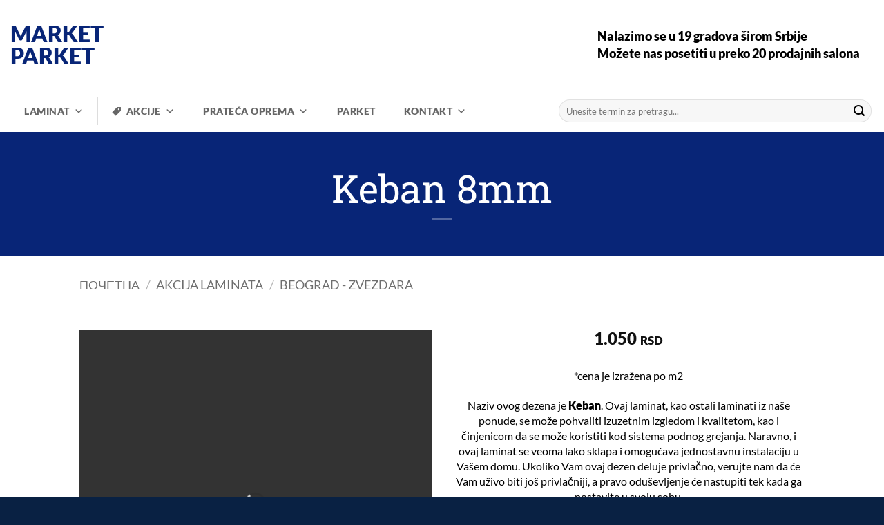

--- FILE ---
content_type: text/html; charset=UTF-8
request_url: https://www.marketparket.rs/product/keban-8mm/
body_size: 62690
content:
<!DOCTYPE html>
<html dir="ltr" lang="sr-RS" prefix="og: https://ogp.me/ns#" class="loading-site no-js bg-fill">
<head>
<link rel="preload" href="//www.googletagmanager.com/gtag/js?id=G-J7WQW6GT7E" as="script" />
<link rel="preload" href="https://www.marketparket.rs/core/cache/wpo-minify/1768981501/assets/wpo-minify-header-59d80edb.min.js" as="script" />
<link rel="preload" href="https://www.marketparket.rs/core/cache/wpo-minify/1768981501/assets/wpo-minify-header-f015153e.min.js" as="script" />
<link rel="preload" href="https://www.marketparket.rs/core/cache/wpo-minify/1768981501/assets/wpo-minify-header-7cc90e65.min.js" as="script" />
<link rel="preload" href="https://www.marketparket.rs/core/cache/wpo-minify/1768981501/assets/wpo-minify-header-66792e00.min.js" as="script" />
<link rel="preload" href="https://www.marketparket.rs/core/cache/wpo-minify/1768981501/assets/wpo-minify-footer-718d0d14.min.js" as="script" />
<link rel="preload" href="https://www.marketparket.rs/core/cache/wpo-minify/1768981501/assets/wpo-minify-footer-3c142de9.min.js" as="script" />
<link rel="preload" href="https://www.google.com/recaptcha/api.js?render=6LeZ4qcUAAAAACXoPcR2rpeHo23iOkpZP1UB481p" as="script" />
<link rel="preload" href="https://www.marketparket.rs/core/cache/wpo-minify/1768981501/assets/wpo-minify-footer-530a0695.min.js" as="script" />
<link rel="preload" href="https://www.marketparket.rs/core/cache/wpo-minify/1768981501/assets/wpo-minify-footer-182827de.min.js" as="script" />
	<meta charset="UTF-8" />
	<link rel="profile" href="http://gmpg.org/xfn/11" />
	<link rel="pingback" href="https://www.marketparket.rs/xmlrpc.php" />

	<script data-type="text/javascript" type="text/plain">(function(html){html.className = html.className.replace(/\bno-js\b/,'js')})(document.documentElement);</script>
	<style>img:is([sizes="auto" i], [sizes^="auto," i]) { contain-intrinsic-size: 3000px 1500px }</style>
	
		<!-- All in One SEO 4.8.7 - aioseo.com -->
	<meta name="description" content="*cena je izražena po m2 Naziv ovog dezena je Keban. Ovaj laminat, kao ostali laminati iz naše ponude, se može pohvaliti izuzetnim izgledom i kvalitetom, kao i činjenicom da se može koristiti kod sistema podnog grejanja. Naravno, i ovaj laminat se veoma lako sklapa i omogućava jednostavnu instalaciju u Vašem domu. Ukoliko Vam ovaj dezen deluje privlačno, verujte nam da će Vam uživo biti još privlačniji, a pravo oduševljenje će nastupiti tek kada ga postavite u svoju sobu. Karakteristike proizvoda Debljina: 8 mm Klasa korišćenja: 31 Ivica: Bez oborene ivice" />
	<meta name="robots" content="max-image-preview:large" />
	<link rel="canonical" href="https://www.marketparket.rs/product/keban-8mm/" />
	
		<meta property="og:locale" content="sr_RS" />
		<meta property="og:site_name" content="Market Parket - Market Parket - Cena Laminata već od 150 din!" />
		<meta property="og:type" content="article" />
		<meta property="og:title" content="Keban 8mm - Market Parket" />
		<meta property="og:description" content="*cena je izražena po m2 Naziv ovog dezena je Keban. Ovaj laminat, kao ostali laminati iz naše ponude, se može pohvaliti izuzetnim izgledom i kvalitetom, kao i činjenicom da se može koristiti kod sistema podnog grejanja. Naravno, i ovaj laminat se veoma lako sklapa i omogućava jednostavnu instalaciju u Vašem domu. Ukoliko Vam ovaj dezen deluje privlačno, verujte nam da će Vam uživo biti još privlačniji, a pravo oduševljenje će nastupiti tek kada ga postavite u svoju sobu. Karakteristike proizvoda Debljina: 8 mm Klasa korišćenja: 31 Ivica: Bez oborene ivice" />
		<meta property="og:url" content="https://www.marketparket.rs/product/keban-8mm/" />
		<meta property="article:published_time" content="2025-11-07T13:24:19+00:00" />
		<meta property="article:modified_time" content="2025-12-15T14:14:14+00:00" />
		<meta name="twitter:card" content="summary_large_image" />
		<meta name="twitter:title" content="Keban 8mm - Market Parket" />
		<meta name="twitter:description" content="*cena je izražena po m2 Naziv ovog dezena je Keban. Ovaj laminat, kao ostali laminati iz naše ponude, se može pohvaliti izuzetnim izgledom i kvalitetom, kao i činjenicom da se može koristiti kod sistema podnog grejanja. Naravno, i ovaj laminat se veoma lako sklapa i omogućava jednostavnu instalaciju u Vašem domu. Ukoliko Vam ovaj dezen deluje privlačno, verujte nam da će Vam uživo biti još privlačniji, a pravo oduševljenje će nastupiti tek kada ga postavite u svoju sobu. Karakteristike proizvoda Debljina: 8 mm Klasa korišćenja: 31 Ivica: Bez oborene ivice" />
		<script type="application/ld+json" class="aioseo-schema">
			{"@context":"https:\/\/schema.org","@graph":[{"@type":"BreadcrumbList","@id":"https:\/\/www.marketparket.rs\/product\/keban-8mm\/#breadcrumblist","itemListElement":[{"@type":"ListItem","@id":"https:\/\/www.marketparket.rs#listItem","position":1,"name":"Home","item":"https:\/\/www.marketparket.rs","nextItem":{"@type":"ListItem","@id":"https:\/\/www.marketparket.rs\/proizvodi\/cena-laminata\/#listItem","name":"Laminat"}},{"@type":"ListItem","@id":"https:\/\/www.marketparket.rs\/proizvodi\/cena-laminata\/#listItem","position":2,"name":"Laminat","item":"https:\/\/www.marketparket.rs\/proizvodi\/cena-laminata\/","nextItem":{"@type":"ListItem","@id":"https:\/\/www.marketparket.rs\/proizvodi\/cena-laminata\/laminat_8mm\/#listItem","name":"Laminat 8mm"},"previousItem":{"@type":"ListItem","@id":"https:\/\/www.marketparket.rs#listItem","name":"Home"}},{"@type":"ListItem","@id":"https:\/\/www.marketparket.rs\/proizvodi\/cena-laminata\/laminat_8mm\/#listItem","position":3,"name":"Laminat 8mm","item":"https:\/\/www.marketparket.rs\/proizvodi\/cena-laminata\/laminat_8mm\/","nextItem":{"@type":"ListItem","@id":"https:\/\/www.marketparket.rs\/product\/keban-8mm\/#listItem","name":"Keban 8mm"},"previousItem":{"@type":"ListItem","@id":"https:\/\/www.marketparket.rs\/proizvodi\/cena-laminata\/#listItem","name":"Laminat"}},{"@type":"ListItem","@id":"https:\/\/www.marketparket.rs\/product\/keban-8mm\/#listItem","position":4,"name":"Keban 8mm","previousItem":{"@type":"ListItem","@id":"https:\/\/www.marketparket.rs\/proizvodi\/cena-laminata\/laminat_8mm\/#listItem","name":"Laminat 8mm"}}]},{"@type":"ItemPage","@id":"https:\/\/www.marketparket.rs\/product\/keban-8mm\/#itempage","url":"https:\/\/www.marketparket.rs\/product\/keban-8mm\/","name":"Keban 8mm - Market Parket","description":"*cena je izra\u017eena po m2 Naziv ovog dezena je Keban. Ovaj laminat, kao ostali laminati iz na\u0161e ponude, se mo\u017ee pohvaliti izuzetnim izgledom i kvalitetom, kao i \u010dinjenicom da se mo\u017ee koristiti kod sistema podnog grejanja. Naravno, i ovaj laminat se veoma lako sklapa i omogu\u0107ava jednostavnu instalaciju u Va\u0161em domu. Ukoliko Vam ovaj dezen deluje privla\u010dno, verujte nam da \u0107e Vam u\u017eivo biti jo\u0161 privla\u010dniji, a pravo odu\u0161evljenje \u0107e nastupiti tek kada ga postavite u svoju sobu. Karakteristike proizvoda Debljina: 8 mm Klasa kori\u0161\u0107enja: 31 Ivica: Bez oborene ivice","inLanguage":"sr-RS","isPartOf":{"@id":"https:\/\/www.marketparket.rs\/#website"},"breadcrumb":{"@id":"https:\/\/www.marketparket.rs\/product\/keban-8mm\/#breadcrumblist"},"image":{"@type":"ImageObject","url":"https:\/\/www.marketparket.rs\/storage\/2023\/01\/Keban-scaled.jpg","@id":"https:\/\/www.marketparket.rs\/product\/keban-8mm\/#mainImage","width":2148,"height":2560,"caption":"Keban - Laminat 8mm"},"primaryImageOfPage":{"@id":"https:\/\/www.marketparket.rs\/product\/keban-8mm\/#mainImage"},"datePublished":"2025-11-07T15:24:19+02:00","dateModified":"2025-12-15T16:14:14+02:00"},{"@type":"Organization","@id":"https:\/\/www.marketparket.rs\/#organization","name":"Market Parket","description":"Market Parket - Cena Laminata ve\u0107 od 150 din!","url":"https:\/\/www.marketparket.rs\/"},{"@type":"WebSite","@id":"https:\/\/www.marketparket.rs\/#website","url":"https:\/\/www.marketparket.rs\/","name":"Market Parket","description":"Market Parket - Cena Laminata ve\u0107 od 150 din!","inLanguage":"sr-RS","publisher":{"@id":"https:\/\/www.marketparket.rs\/#organization"}}]}
		</script>
		<!-- All in One SEO -->

<meta name="viewport" content="width=device-width, initial-scale=1" />
	<!-- This site is optimized with the Yoast SEO plugin v26.8 - https://yoast.com/product/yoast-seo-wordpress/ -->
	<title>Keban 8mm - Market Parket</title>
	<meta name="description" content="Keban 8mm. Najveći izbor Laminata u Srbiji. Najpovoljnije cene laminata. Jeftin laminat, kvalitet je zagarantovan. Laminati Srbija!" />
	<link rel="canonical" href="https://www.marketparket.rs/product/keban-8mm/" />
	<meta property="og:locale" content="sr_RS" />
	<meta property="og:type" content="article" />
	<meta property="og:title" content="Keban 8mm | Laminat 8mm | Market Parket" />
	<meta property="og:description" content="Keban 8mm. Najveći izbor Laminata u Srbiji. Najpovoljnije cene laminata. Jeftin laminat, kvalitet je zagarantovan. Laminati Srbija!" />
	<meta property="og:url" content="https://www.marketparket.rs/product/keban-8mm/" />
	<meta property="og:site_name" content="Market Parket" />
	<meta property="article:publisher" content="https://www.facebook.com/MarketParket/" />
	<meta property="article:modified_time" content="2025-12-15T14:14:14+00:00" />
	<meta property="og:image" content="https://www.marketparket.rs/storage/2023/01/Keban-scaled.jpg" />
	<meta property="og:image:width" content="2148" />
	<meta property="og:image:height" content="2560" />
	<meta property="og:image:type" content="image/jpeg" />
	<meta name="twitter:card" content="summary_large_image" />
	<meta name="twitter:site" content="@MarketParket1" />
	<meta name="twitter:label1" content="Процењено време читања" />
	<meta name="twitter:data1" content="4 минута" />
	<!-- / Yoast SEO plugin. -->


<link rel='prefetch' href='https://www.marketparket.rs/core/assets/f9f4ca9cb1/assets/js/flatsome.js' />
<link rel='prefetch' href='https://www.marketparket.rs/core/assets/f9f4ca9cb1/assets/js/chunk.slider.js' />
<link rel='prefetch' href='https://www.marketparket.rs/core/assets/f9f4ca9cb1/assets/js/chunk.popups.js' />
<link rel='prefetch' href='https://www.marketparket.rs/core/assets/f9f4ca9cb1/assets/js/chunk.tooltips.js' />
<link rel='prefetch' href='https://www.marketparket.rs/core/assets/f9f4ca9cb1/assets/js/woocommerce.js' />
<link rel="alternate" type="application/rss+xml" title="Market Parket &raquo; довод" href="https://www.marketparket.rs/feed/" />
<link rel="alternate" type="application/rss+xml" title="Market Parket &raquo; довод коментара" href="https://www.marketparket.rs/comments/feed/" />
		<!-- This site uses the Google Analytics by MonsterInsights plugin v9.11.1 - Using Analytics tracking - https://www.monsterinsights.com/ -->
							<script data-cfasync="false" data-wpfc-render="false" type="text/javascript" async="" data-src="//www.googletagmanager.com/gtag/js?id=G-J7WQW6GT7E"></script>
			<script data-cfasync="false" data-wpfc-render="false" type="text/plain" data-type="text/javascript">
				var mi_version = '9.11.1';
				var mi_track_user = true;
				var mi_no_track_reason = '';
								var MonsterInsightsDefaultLocations = {"page_location":"https:\/\/www.marketparket.rs\/product\/keban-8mm\/","page_referrer":"https:\/\/www.marketparket.rs\/proizvodi\/cena-laminata\/page\/3\/"};
								if ( typeof MonsterInsightsPrivacyGuardFilter === 'function' ) {
					var MonsterInsightsLocations = (typeof MonsterInsightsExcludeQuery === 'object') ? MonsterInsightsPrivacyGuardFilter( MonsterInsightsExcludeQuery ) : MonsterInsightsPrivacyGuardFilter( MonsterInsightsDefaultLocations );
				} else {
					var MonsterInsightsLocations = (typeof MonsterInsightsExcludeQuery === 'object') ? MonsterInsightsExcludeQuery : MonsterInsightsDefaultLocations;
				}

								var disableStrs = [
										'ga-disable-G-J7WQW6GT7E',
									];

				/* Function to detect opted out users */
				function __gtagTrackerIsOptedOut() {
					for (var index = 0; index < disableStrs.length; index++) {
						if (document.cookie.indexOf(disableStrs[index] + '=true') > -1) {
							return true;
						}
					}

					return false;
				}

				/* Disable tracking if the opt-out cookie exists. */
				if (__gtagTrackerIsOptedOut()) {
					for (var index = 0; index < disableStrs.length; index++) {
						window[disableStrs[index]] = true;
					}
				}

				/* Opt-out function */
				function __gtagTrackerOptout() {
					for (var index = 0; index < disableStrs.length; index++) {
						document.cookie = disableStrs[index] + '=true; expires=Thu, 31 Dec 2099 23:59:59 UTC; path=/';
						window[disableStrs[index]] = true;
					}
				}

				if ('undefined' === typeof gaOptout) {
					function gaOptout() {
						__gtagTrackerOptout();
					}
				}
								window.dataLayer = window.dataLayer || [];

				window.MonsterInsightsDualTracker = {
					helpers: {},
					trackers: {},
				};
				if (mi_track_user) {
					function __gtagDataLayer() {
						dataLayer.push(arguments);
					}

					function __gtagTracker(type, name, parameters) {
						if (!parameters) {
							parameters = {};
						}

						if (parameters.send_to) {
							__gtagDataLayer.apply(null, arguments);
							return;
						}

						if (type === 'event') {
														parameters.send_to = monsterinsights_frontend.v4_id;
							var hookName = name;
							if (typeof parameters['event_category'] !== 'undefined') {
								hookName = parameters['event_category'] + ':' + name;
							}

							if (typeof MonsterInsightsDualTracker.trackers[hookName] !== 'undefined') {
								MonsterInsightsDualTracker.trackers[hookName](parameters);
							} else {
								__gtagDataLayer('event', name, parameters);
							}
							
						} else {
							__gtagDataLayer.apply(null, arguments);
						}
					}

					__gtagTracker('js', new Date());
					__gtagTracker('set', {
						'developer_id.dZGIzZG': true,
											});
					if ( MonsterInsightsLocations.page_location ) {
						__gtagTracker('set', MonsterInsightsLocations);
					}
										__gtagTracker('config', 'G-J7WQW6GT7E', {"forceSSL":"true"} );
										window.gtag = __gtagTracker;										(function () {
						/* https://developers.google.com/analytics/devguides/collection/analyticsjs/ */
						/* ga and __gaTracker compatibility shim. */
						var noopfn = function () {
							return null;
						};
						var newtracker = function () {
							return new Tracker();
						};
						var Tracker = function () {
							return null;
						};
						var p = Tracker.prototype;
						p.get = noopfn;
						p.set = noopfn;
						p.send = function () {
							var args = Array.prototype.slice.call(arguments);
							args.unshift('send');
							__gaTracker.apply(null, args);
						};
						var __gaTracker = function () {
							var len = arguments.length;
							if (len === 0) {
								return;
							}
							var f = arguments[len - 1];
							if (typeof f !== 'object' || f === null || typeof f.hitCallback !== 'function') {
								if ('send' === arguments[0]) {
									var hitConverted, hitObject = false, action;
									if ('event' === arguments[1]) {
										if ('undefined' !== typeof arguments[3]) {
											hitObject = {
												'eventAction': arguments[3],
												'eventCategory': arguments[2],
												'eventLabel': arguments[4],
												'value': arguments[5] ? arguments[5] : 1,
											}
										}
									}
									if ('pageview' === arguments[1]) {
										if ('undefined' !== typeof arguments[2]) {
											hitObject = {
												'eventAction': 'page_view',
												'page_path': arguments[2],
											}
										}
									}
									if (typeof arguments[2] === 'object') {
										hitObject = arguments[2];
									}
									if (typeof arguments[5] === 'object') {
										Object.assign(hitObject, arguments[5]);
									}
									if ('undefined' !== typeof arguments[1].hitType) {
										hitObject = arguments[1];
										if ('pageview' === hitObject.hitType) {
											hitObject.eventAction = 'page_view';
										}
									}
									if (hitObject) {
										action = 'timing' === arguments[1].hitType ? 'timing_complete' : hitObject.eventAction;
										hitConverted = mapArgs(hitObject);
										__gtagTracker('event', action, hitConverted);
									}
								}
								return;
							}

							function mapArgs(args) {
								var arg, hit = {};
								var gaMap = {
									'eventCategory': 'event_category',
									'eventAction': 'event_action',
									'eventLabel': 'event_label',
									'eventValue': 'event_value',
									'nonInteraction': 'non_interaction',
									'timingCategory': 'event_category',
									'timingVar': 'name',
									'timingValue': 'value',
									'timingLabel': 'event_label',
									'page': 'page_path',
									'location': 'page_location',
									'title': 'page_title',
									'referrer' : 'page_referrer',
								};
								for (arg in args) {
																		if (!(!args.hasOwnProperty(arg) || !gaMap.hasOwnProperty(arg))) {
										hit[gaMap[arg]] = args[arg];
									} else {
										hit[arg] = args[arg];
									}
								}
								return hit;
							}

							try {
								f.hitCallback();
							} catch (ex) {
							}
						};
						__gaTracker.create = newtracker;
						__gaTracker.getByName = newtracker;
						__gaTracker.getAll = function () {
							return [];
						};
						__gaTracker.remove = noopfn;
						__gaTracker.loaded = true;
						window['__gaTracker'] = __gaTracker;
					})();
									} else {
										console.log("");
					(function () {
						function __gtagTracker() {
							return null;
						}

						window['__gtagTracker'] = __gtagTracker;
						window['gtag'] = __gtagTracker;
					})();
									}
			</script>
							<!-- / Google Analytics by MonsterInsights -->
		<style id='wp-block-library-inline-css' type='text/css'>
:root{--wp-admin-theme-color:#007cba;--wp-admin-theme-color--rgb:0,124,186;--wp-admin-theme-color-darker-10:#006ba1;--wp-admin-theme-color-darker-10--rgb:0,107,161;--wp-admin-theme-color-darker-20:#005a87;--wp-admin-theme-color-darker-20--rgb:0,90,135;--wp-admin-border-width-focus:2px;--wp-block-synced-color:#7a00df;--wp-block-synced-color--rgb:122,0,223;--wp-bound-block-color:var(--wp-block-synced-color)}@media (min-resolution:192dpi){:root{--wp-admin-border-width-focus:1.5px}}.wp-element-button{cursor:pointer}:root{--wp--preset--font-size--normal:16px;--wp--preset--font-size--huge:42px}:root .has-very-light-gray-background-color{background-color:#eee}:root .has-very-dark-gray-background-color{background-color:#313131}:root .has-very-light-gray-color{color:#eee}:root .has-very-dark-gray-color{color:#313131}:root .has-vivid-green-cyan-to-vivid-cyan-blue-gradient-background{background:linear-gradient(135deg,#00d084,#0693e3)}:root .has-purple-crush-gradient-background{background:linear-gradient(135deg,#34e2e4,#4721fb 50%,#ab1dfe)}:root .has-hazy-dawn-gradient-background{background:linear-gradient(135deg,#faaca8,#dad0ec)}:root .has-subdued-olive-gradient-background{background:linear-gradient(135deg,#fafae1,#67a671)}:root .has-atomic-cream-gradient-background{background:linear-gradient(135deg,#fdd79a,#004a59)}:root .has-nightshade-gradient-background{background:linear-gradient(135deg,#330968,#31cdcf)}:root .has-midnight-gradient-background{background:linear-gradient(135deg,#020381,#2874fc)}.has-regular-font-size{font-size:1em}.has-larger-font-size{font-size:2.625em}.has-normal-font-size{font-size:var(--wp--preset--font-size--normal)}.has-huge-font-size{font-size:var(--wp--preset--font-size--huge)}.has-text-align-center{text-align:center}.has-text-align-left{text-align:left}.has-text-align-right{text-align:right}#end-resizable-editor-section{display:none}.aligncenter{clear:both}.items-justified-left{justify-content:flex-start}.items-justified-center{justify-content:center}.items-justified-right{justify-content:flex-end}.items-justified-space-between{justify-content:space-between}.screen-reader-text{border:0;clip-path:inset(50%);height:1px;margin:-1px;overflow:hidden;padding:0;position:absolute;width:1px;word-wrap:normal!important}.screen-reader-text:focus{background-color:#ddd;clip-path:none;color:#444;display:block;font-size:1em;height:auto;left:5px;line-height:normal;padding:15px 23px 14px;text-decoration:none;top:5px;width:auto;z-index:100000}html :where(.has-border-color){border-style:solid}html :where([style*=border-top-color]){border-top-style:solid}html :where([style*=border-right-color]){border-right-style:solid}html :where([style*=border-bottom-color]){border-bottom-style:solid}html :where([style*=border-left-color]){border-left-style:solid}html :where([style*=border-width]){border-style:solid}html :where([style*=border-top-width]){border-top-style:solid}html :where([style*=border-right-width]){border-right-style:solid}html :where([style*=border-bottom-width]){border-bottom-style:solid}html :where([style*=border-left-width]){border-left-style:solid}html :where(img[class*=wp-image-]){height:auto;max-width:100%}:where(figure){margin:0 0 1em}html :where(.is-position-sticky){--wp-admin--admin-bar--position-offset:var(--wp-admin--admin-bar--height,0px)}@media screen and (max-width:600px){html :where(.is-position-sticky){--wp-admin--admin-bar--position-offset:0px}}
</style>
<style id='woocommerce-inline-inline-css' type='text/css'>
.woocommerce form .form-row .required { visibility: visible; }
</style>
<link rel='stylesheet' id='wpo_min-header-0-css' href='https://www.marketparket.rs/core/cache/wpo-minify/1768981501/assets/wpo-minify-header-69725f3a.min.css' type='text/css' media='all' />
<script type="text/javascript" id="wpo_min-header-0-js" async="async" data-wp-strategy="async" data-src="https://www.marketparket.rs/core/cache/wpo-minify/1768981501/assets/wpo-minify-header-59d80edb.min.js"></script>
<script type="text/javascript" id="wpo_min-header-1-js" defer="defer" data-wp-strategy="defer" data-src="https://www.marketparket.rs/core/cache/wpo-minify/1768981501/assets/wpo-minify-header-f015153e.min.js"></script>
<script type="text/javascript" id="wpo_min-header-2-js" data-src="https://www.marketparket.rs/core/cache/wpo-minify/1768981501/assets/wpo-minify-header-7cc90e65.min.js"></script>
<script type="text/plain" id="wpo_min-header-3-js-extra" data-type="text/javascript">
/* <![CDATA[ */
var wc_single_product_params = {"i18n_required_rating_text":"\u041e\u0446\u0435\u043d\u0438\u0442\u0435","i18n_rating_options":["1 \u043e\u0434 5 \u0437\u0432\u0435\u0437\u0434\u0438\u0446\u0430","2 \u043e\u0434 5 \u0437\u0432\u0435\u0437\u0434\u0438\u0446\u0430","3 \u043e\u0434 5 \u0437\u0432\u0435\u0437\u0434\u0438\u0446\u0430","4 \u043e\u0434 5 \u0437\u0432\u0435\u0437\u0434\u0438\u0446\u0430","5 \u043e\u0434 5 \u0437\u0432\u0435\u0437\u0434\u0438\u0446\u0430"],"i18n_product_gallery_trigger_text":"\u041f\u043e\u0433\u043b\u0435\u0434\u0430\u0458\u0442\u0435 \u0433\u0430\u043b\u0435\u0440\u0438\u0458\u0443 \u0441\u043b\u0438\u043a\u0430 \u043f\u0440\u0435\u043a\u043e \u0446\u0435\u043b\u043e\u0433 \u0435\u043a\u0440\u0430\u043d\u0430","review_rating_required":"yes","flexslider":{"rtl":false,"animation":"slide","smoothHeight":true,"directionNav":false,"controlNav":"thumbnails","slideshow":false,"animationSpeed":500,"animationLoop":false,"allowOneSlide":false},"zoom_enabled":"","zoom_options":[],"photoswipe_enabled":"1","photoswipe_options":{"shareEl":false,"closeOnScroll":false,"history":false,"hideAnimationDuration":0,"showAnimationDuration":0},"flexslider_enabled":""};
var woocommerce_params = {"ajax_url":"https:\/\/www.marketparket.rs\/wp-admin\/admin-ajax.php","wc_ajax_url":"\/?wc-ajax=%%endpoint%%","i18n_password_show":"\u041f\u0440\u0438\u043a\u0430\u0436\u0438 \u043b\u043e\u0437\u0438\u043d\u043a\u0443","i18n_password_hide":"\u0421\u0430\u043a\u0440\u0438\u0458 \u043b\u043e\u0437\u0438\u043d\u043a\u0443"};
/* ]]> */
</script>
<script type="text/javascript" id="wpo_min-header-3-js" defer="defer" data-wp-strategy="defer" data-src="https://www.marketparket.rs/core/cache/wpo-minify/1768981501/assets/wpo-minify-header-66792e00.min.js"></script>
<link rel="https://api.w.org/" href="https://www.marketparket.rs/wp-json/" /><link rel="alternate" title="JSON" type="application/json" href="https://www.marketparket.rs/wp-json/wp/v2/product/46264" /><link rel="EditURI" type="application/rsd+xml" title="RSD" href="https://www.marketparket.rs/xmlrpc.php?rsd" />
<link rel='shortlink' href='https://www.marketparket.rs/?p=46264' />
<link rel="alternate" title="oEmbed (JSON)" type="application/json+oembed" href="https://www.marketparket.rs/wp-json/oembed/1.0/embed?url=https%3A%2F%2Fwww.marketparket.rs%2Fproduct%2Fkeban-8mm%2F" />
<link rel="alternate" title="oEmbed (XML)" type="text/xml+oembed" href="https://www.marketparket.rs/wp-json/oembed/1.0/embed?url=https%3A%2F%2Fwww.marketparket.rs%2Fproduct%2Fkeban-8mm%2F&#038;format=xml" />
<!-- Meta Pixel Code -->
<script data-type="text/javascript" type="text/plain">
!function(f,b,e,v,n,t,s)
{if(f.fbq)return;n=f.fbq=function(){n.callMethod?
n.callMethod.apply(n,arguments):n.queue.push(arguments)};
if(!f._fbq)f._fbq=n;n.push=n;n.loaded=!0;n.version='2.0';
n.queue=[];t=b.createElement(e);t.async=!0;
t.src=v;s=b.getElementsByTagName(e)[0];
s.parentNode.insertBefore(t,s)}(window,document,'script',
'https://connect.facebook.net/en_US/fbevents.js');
 fbq('init', '1253721352158242'); 
fbq('track', 'PageView');
</script>
<noscript>
	<img height="1" width="1" 
src="https://www.facebook.com/tr?id=1253721352158242&ev=PageView
&noscript=1"/>
</noscript>
<!-- End Meta Pixel Code -->

<!-- This site is optimized with the Schema plugin v1.7.9.6 - https://schema.press -->
<script type="application/ld+json">[{"@context":"http:\/\/schema.org\/","@type":"WPHeader","url":"https:\/\/www.marketparket.rs","headline":"Keban 8mm","description":"Market Parket - Cena Laminata već od 150 din!"},{"@context":"http:\/\/schema.org\/","@type":"WPFooter","url":"https:\/\/www.marketparket.rs","headline":"Keban 8mm","description":"Market Parket - Cena Laminata već od 150 din!","copyrightYear":"2025"}]</script>

<link rel=”preload” href='//wp-content/themes/flatsome/assets/css/icons/fl-icons.woff2'” as=”font” crossorigin=”anonymous”>

<meta name="p:domain_verify" content="657785dd835311e36414b5afde1cabb8"/>	<noscript><style>.woocommerce-product-gallery{ opacity: 1 !important; }</style></noscript>
	<style type="text/css" id="filter-everything-inline-css">.wpc-orderby-select{width:100%}.wpc-filters-open-button-container{display:none}.wpc-debug-message{padding:16px;font-size:14px;border:1px dashed #ccc;margin-bottom:20px}.wpc-debug-title{visibility:hidden}.wpc-button-inner,.wpc-chip-content{display:flex;align-items:center}.wpc-icon-html-wrapper{position:relative;margin-right:10px;top:2px}.wpc-icon-html-wrapper span{display:block;height:1px;width:18px;border-radius:3px;background:#2c2d33;margin-bottom:4px;position:relative}span.wpc-icon-line-1:after,span.wpc-icon-line-2:after,span.wpc-icon-line-3:after{content:"";display:block;width:3px;height:3px;border:1px solid #2c2d33;background-color:#fff;position:absolute;top:-2px;box-sizing:content-box}span.wpc-icon-line-3:after{border-radius:50%;left:2px}span.wpc-icon-line-1:after{border-radius:50%;left:5px}span.wpc-icon-line-2:after{border-radius:50%;left:12px}body .wpc-filters-open-button-container a.wpc-filters-open-widget,body .wpc-filters-open-button-container a.wpc-open-close-filters-button{display:inline-block;text-align:left;border:1px solid #2c2d33;border-radius:2px;line-height:1.5;padding:7px 12px;background-color:transparent;color:#2c2d33;box-sizing:border-box;text-decoration:none!important;font-weight:400;transition:none;position:relative}@media screen and (max-width:768px){.wpc_show_bottom_widget .wpc-filters-open-button-container,.wpc_show_open_close_button .wpc-filters-open-button-container{display:block}.wpc_show_bottom_widget .wpc-filters-open-button-container{margin-top:1em;margin-bottom:1em}}</style>
<link rel="icon" href="https://www.marketparket.rs/storage/2021/01/favicon.ico" sizes="32x32" />
<link rel="icon" href="https://www.marketparket.rs/storage/2021/01/favicon.ico" sizes="192x192" />
<link rel="apple-touch-icon" href="https://www.marketparket.rs/storage/2021/01/favicon.ico" />
<meta name="msapplication-TileImage" content="https://www.marketparket.rs/storage/2021/01/favicon.ico" />
<style id="custom-css" type="text/css">:root {--primary-color: #082577;--fs-color-primary: #082577;--fs-color-secondary: #ff914d;--fs-color-success: #7a9c59;--fs-color-alert: #b20000;--fs-color-base: #000000;--fs-experimental-link-color: #4e657b;--fs-experimental-link-color-hover: #111;}.tooltipster-base {--tooltip-color: #fff;--tooltip-bg-color: #000;}.off-canvas-right .mfp-content, .off-canvas-left .mfp-content {--drawer-width: 300px;}.off-canvas .mfp-content.off-canvas-cart {--drawer-width: 360px;}.sticky-add-to-cart--active, #wrapper,#main,#main.dark{background-color: #FFF}.header-main{height: 130px}#logo img{max-height: 130px}#logo{width:219px;}.header-bottom{min-height: 61px}.header-top{min-height: 75px}.transparent .header-main{height: 30px}.transparent #logo img{max-height: 30px}.has-transparent + .page-title:first-of-type,.has-transparent + #main > .page-title,.has-transparent + #main > div > .page-title,.has-transparent + #main .page-header-wrapper:first-of-type .page-title{padding-top: 80px;}.header.show-on-scroll,.stuck .header-main{height:70px!important}.stuck #logo img{max-height: 70px!important}.search-form{ width: 80%;}.header-bg-color {background-color: #ffffff}.header-bottom {background-color: #ffffff}.header-main .nav > li > a{line-height: 16px }.stuck .header-main .nav > li > a{line-height: 50px }.header-bottom-nav > li > a{line-height: 16px }@media (max-width: 549px) {.header-main{height: 70px}#logo img{max-height: 70px}}.main-menu-overlay{background-color: #1E73BE}.nav-dropdown{font-size:100%}.nav-dropdown-has-arrow li.has-dropdown:after{border-bottom-color: #D6D6D6;}.nav .nav-dropdown{background-color: #D6D6D6}.header-top{background-color:#ffffff!important;}h1,h2,h3,h4,h5,h6,.heading-font{color: #092143;}body{font-size: 100%;}@media screen and (max-width: 549px){body{font-size: 100%;}}body{font-family: Lato, sans-serif;}body {font-weight: 400;font-style: normal;}.nav > li > a {font-family: Lato, sans-serif;}.mobile-sidebar-levels-2 .nav > li > ul > li > a {font-family: Lato, sans-serif;}.nav > li > a,.mobile-sidebar-levels-2 .nav > li > ul > li > a {font-weight: 900;font-style: normal;}h1,h2,h3,h4,h5,h6,.heading-font, .off-canvas-center .nav-sidebar.nav-vertical > li > a{font-family: "Roboto Slab", sans-serif;}h1,h2,h3,h4,h5,h6,.heading-font,.banner h1,.banner h2 {font-weight: 400;font-style: normal;}.alt-font{font-family: Montserrat, sans-serif;}.alt-font {font-weight: 300!important;font-style: normal!important;}.header:not(.transparent) .header-bottom-nav.nav > li > a{color: rgba(102,102,102,0.85);}.header:not(.transparent) .header-bottom-nav.nav > li > a:hover,.header:not(.transparent) .header-bottom-nav.nav > li.active > a,.header:not(.transparent) .header-bottom-nav.nav > li.current > a,.header:not(.transparent) .header-bottom-nav.nav > li > a.active,.header:not(.transparent) .header-bottom-nav.nav > li > a.current{color: rgba(17,17,17,0.85);}.header-bottom-nav.nav-line-bottom > li > a:before,.header-bottom-nav.nav-line-grow > li > a:before,.header-bottom-nav.nav-line > li > a:before,.header-bottom-nav.nav-box > li > a:hover,.header-bottom-nav.nav-box > li.active > a,.header-bottom-nav.nav-pills > li > a:hover,.header-bottom-nav.nav-pills > li.active > a{color:#FFF!important;background-color: rgba(17,17,17,0.85);}.badge-inner.on-sale{background-color: #DD3333}.badge-inner.new-bubble{background-color: #1E73BE}.price del, .product_list_widget del, del .woocommerce-Price-amount { color: #000000; }ins .woocommerce-Price-amount { color: #165082; }@media screen and (min-width: 550px){.products .box-vertical .box-image{min-width: 247px!important;width: 247px!important;}}.footer-1{background-color: #092143}.footer-2{background-color: #F9F9F9}.absolute-footer, html{background-color: #092143}.nav-vertical-fly-out > li + li {border-top-width: 1px; border-top-style: solid;}/* Custom CSS */body {line-height: 1.4;}.top-bar-text {font-weight: 700;font-size: 18px;padding-right: 20px;}.footer-wrapper {color: white;}.copyright-footer {color: white;}.term-parket .wpc-filter-pa_klasa {display: none;}.term-parket .wpc-filter-pa_ivica {display: none;}.term-parket .wpc-filter-pa_dezen {display: none;}.term-vinil .wpc-filter-pa_klasa {display: none;}.term-vinil .wpc-filter-pa_ivica {display: none;}.term-dekorativne-letvice .wpc-filter-pa_debljina {display: none;}.term-dekorativne-letvice .wpc-filter-pa_nijansa {display: none;}.term-dekorativne-letvice .wpc-filter-pa_dezen {display: none;}.term-dekorativne-letvice .wpc-filter-pa_ivica {display: none;}.term-dekorativne-letvice .wpc-filter-pa_klasa {display: none;}.term-pvc .wpc-filter-pa_debljina {display: none;}.term-pvc .wpc-filter-pa_nijansa {display: none;}.term-pvc .wpc-filter-pa_dezen {display: none;}.term-pvc .wpc-filter-pa_ivica {display: none;}.term-pvc .wpc-filter-pa_klasa {display: none;}.term-stiropor .wpc-filter-pa_debljina {display: none;}.term-stiropor .wpc-filter-pa_nijansa {display: none;}.term-stiropor .wpc-filter-pa_dezen {display: none;}.term-stiropor .wpc-filter-pa_ivica {display: none;}.term-stiropor .wpc-filter-pa_klasa {display: none;}.term-drvo .wpc-filter-pa_debljina {display: none;}.term-drvo .wpc-filter-pa_nijansa {display: none;}.term-drvo .wpc-filter-pa_dezen {display: none;}.term-drvo .wpc-filter-pa_ivica {display: none;}.term-drvo .wpc-filter-pa_klasa {display: none;}.term-kamen .wpc-filter-pa_debljina {display: none;}.term-kamen .wpc-filter-pa_nijansa {display: none;}.term-kamen .wpc-filter-pa_dezen {display: none;}.term-kamen .wpc-filter-pa_ivica {display: none;}.term-kamen .wpc-filter-pa_klasa {display: none;}.term-podloga .wpc-filter-pa_nijansa {display: none;}.term-podloga .wpc-filter-pa_dezen {display: none;}.term-podloga .wpc-filter-pa_ivica {display: none;}.term-podloga .wpc-filter-pa_klasa {display: none;}.term-ostali-proizvodi .wpc-filter-pa_debljina {display: none;}.term-ostali-proizvodi .wpc-filter-pa_nijansa {display: none;}.term-ostali-proizvodi .wpc-filter-pa_dezen {display: none;}.term-ostali-proizvodi .wpc-filter-pa_ivica {display: none;}.term-ostali-proizvodi .wpc-filter-pa_klasa {display: none;}.term-deking .wpc-filter-pa_debljina {display: none;}.term-deking .wpc-filter-pa_nijansa {display: none;}.term-deking .wpc-filter-pa_dezen {display: none;}.term-deking .wpc-filter-pa_ivica {display: none;}.term-deking .wpc-filter-pa_klasa {display: none;}.term-tapete .wpc-filter-pa_debljina {display: none;}.term-tapete .wpc-filter-pa_nijansa {display: none;}.term-tapete .wpc-filter-pa_dezen {display: none;}.term-tapete .wpc-filter-pa_ivica {display: none;}.term-tapete .wpc-filter-pa_klasa {display: none;}.term-oblutak .wpc-filter-pa_debljina {display: none;}.term-oblutak .wpc-filter-pa_nijansa {display: none;}.term-oblutak .wpc-filter-pa_dezen {display: none;}.term-oblutak .wpc-filter-pa_ivica {display: none;}.term-oblutak .wpc-filter-pa_klasa {display: none;}.term-description {display: none;}.category-page-row {max-width: 1600px;padding: 20px;}.shop-container {}.header-top{font-size: .9em;}.footer {font-size: .9em;}.absolute-footer {font-size: .8em;padding: 5px 0px 0px 0px;}.orderby {font-size: .7em;}.shop-sidebar {background-color: #F9F9F9;}.product-sidebar-small {background-color: #F9F9F9;}.woocommerce-Price-currencySymbol {font-size: .7em;}.product-info .breadcrumbs {font-size: .7em;}.title-wrapper {height: 60px;}.box-text-bottom .post-title {height: 2.6em;}.new-bubble {display: none;}.section-title-main {letter-spacing: 1px;}.woo-breadcrumbs {display: none;}@font-face{font-family: 'myWebFont';font-display: swap;src: url('myfont.woff2') format('woff2');}@font-face {font-family: dashicons;src: url("../fonts/dashicons.eot?99ac726223c749443b642ce33df8b800");src: url("../fonts/dashicons.eot?99ac726223c749443b642ce33df8b800#iefix") format("embedded-opentype"),url("[data-uri]") format("woff"),url("../fonts/dashicons.ttf?99ac726223c749443b642ce33df8b800") format("truetype");font-weight: 400;font-style: normal}.dashicons,.dashicons-before:before {font-family: dashicons;display: inline-block;line-height: 1;font-weight: 400;font-style: normal;speak: never;text-decoration: inherit;text-transform: none;text-rendering: auto;-webkit-font-smoothing: antialiased;-moz-osx-font-smoothing: grayscale;width: 20px;height: 20px;font-size: 20px;vertical-align: top;text-align: center;transition: color .1s ease-in}.dashicons-admin-links:before {content: "\f103"}.dashicons-admin-tools:before {content: "\f107"}.dashicons-chart-bar:before {content: "\f185"}.dashicons-filter:before {content: "\f536"}.dashicons-location:before {content: "\f230"}.dashicons-marker:before {content: "\f159"}.dashicons-phone:before {content: "\f525"}.dashicons-tag:before {content: "\f323"}.dashicons-clock:before {content: "\f469"}.dashicons-email:before {content: "\f465"}.dashicons-smartphone:before {content: "\f470"}/* Custom CSS Tablet */@media (max-width: 849px){.banner.page-header {background: rgb(2,0,36) !important;background: linear-gradient(90deg, rgba(2,0,36,1) 0%, rgba(8,37,119,1) 35%, rgba(5,153,136,1) 100%) !important;}}/* Custom CSS Mobile */@media (max-width: 549px){.banner.page-header {background: rgb(2,0,36) !important;background: linear-gradient(90deg, rgba(2,0,36,1) 0%, rgba(8,37,119,1) 35%, rgba(5,153,136,1) 100%) !important;}#callnowbutton {z-index: 222222;}}.label-new.menu-item > a:after{content:"New";}.label-hot.menu-item > a:after{content:"Hot";}.label-sale.menu-item > a:after{content:"Sale";}.label-popular.menu-item > a:after{content:"Popular";}</style><style id="kirki-inline-styles">/* cyrillic-ext */
@font-face {
  font-family: 'Roboto Slab';
  font-style: normal;
  font-weight: 400;
  font-display: swap;
  src: url(https://www.marketparket.rs/core/fonts/roboto-slab/BngbUXZYTXPIvIBgJJSb6s3BzlRRfKOFbvjojISmYmRjRdE.woff2) format('woff2');
  unicode-range: U+0460-052F, U+1C80-1C8A, U+20B4, U+2DE0-2DFF, U+A640-A69F, U+FE2E-FE2F;
}
/* cyrillic */
@font-face {
  font-family: 'Roboto Slab';
  font-style: normal;
  font-weight: 400;
  font-display: swap;
  src: url(https://www.marketparket.rs/core/fonts/roboto-slab/BngbUXZYTXPIvIBgJJSb6s3BzlRRfKOFbvjojISma2RjRdE.woff2) format('woff2');
  unicode-range: U+0301, U+0400-045F, U+0490-0491, U+04B0-04B1, U+2116;
}
/* greek-ext */
@font-face {
  font-family: 'Roboto Slab';
  font-style: normal;
  font-weight: 400;
  font-display: swap;
  src: url(https://www.marketparket.rs/core/fonts/roboto-slab/BngbUXZYTXPIvIBgJJSb6s3BzlRRfKOFbvjojISmY2RjRdE.woff2) format('woff2');
  unicode-range: U+1F00-1FFF;
}
/* greek */
@font-face {
  font-family: 'Roboto Slab';
  font-style: normal;
  font-weight: 400;
  font-display: swap;
  src: url(https://www.marketparket.rs/core/fonts/roboto-slab/BngbUXZYTXPIvIBgJJSb6s3BzlRRfKOFbvjojISmbGRjRdE.woff2) format('woff2');
  unicode-range: U+0370-0377, U+037A-037F, U+0384-038A, U+038C, U+038E-03A1, U+03A3-03FF;
}
/* vietnamese */
@font-face {
  font-family: 'Roboto Slab';
  font-style: normal;
  font-weight: 400;
  font-display: swap;
  src: url(https://www.marketparket.rs/core/fonts/roboto-slab/BngbUXZYTXPIvIBgJJSb6s3BzlRRfKOFbvjojISmYGRjRdE.woff2) format('woff2');
  unicode-range: U+0102-0103, U+0110-0111, U+0128-0129, U+0168-0169, U+01A0-01A1, U+01AF-01B0, U+0300-0301, U+0303-0304, U+0308-0309, U+0323, U+0329, U+1EA0-1EF9, U+20AB;
}
/* latin-ext */
@font-face {
  font-family: 'Roboto Slab';
  font-style: normal;
  font-weight: 400;
  font-display: swap;
  src: url(https://www.marketparket.rs/core/fonts/roboto-slab/BngbUXZYTXPIvIBgJJSb6s3BzlRRfKOFbvjojISmYWRjRdE.woff2) format('woff2');
  unicode-range: U+0100-02BA, U+02BD-02C5, U+02C7-02CC, U+02CE-02D7, U+02DD-02FF, U+0304, U+0308, U+0329, U+1D00-1DBF, U+1E00-1E9F, U+1EF2-1EFF, U+2020, U+20A0-20AB, U+20AD-20C0, U+2113, U+2C60-2C7F, U+A720-A7FF;
}
/* latin */
@font-face {
  font-family: 'Roboto Slab';
  font-style: normal;
  font-weight: 400;
  font-display: swap;
  src: url(https://www.marketparket.rs/core/fonts/roboto-slab/BngbUXZYTXPIvIBgJJSb6s3BzlRRfKOFbvjojISmb2Rj.woff2) format('woff2');
  unicode-range: U+0000-00FF, U+0131, U+0152-0153, U+02BB-02BC, U+02C6, U+02DA, U+02DC, U+0304, U+0308, U+0329, U+2000-206F, U+20AC, U+2122, U+2191, U+2193, U+2212, U+2215, U+FEFF, U+FFFD;
}/* latin-ext */
@font-face {
  font-family: 'Lato';
  font-style: normal;
  font-weight: 400;
  font-display: swap;
  src: url(https://www.marketparket.rs/core/fonts/lato/S6uyw4BMUTPHjxAwXjeu.woff2) format('woff2');
  unicode-range: U+0100-02BA, U+02BD-02C5, U+02C7-02CC, U+02CE-02D7, U+02DD-02FF, U+0304, U+0308, U+0329, U+1D00-1DBF, U+1E00-1E9F, U+1EF2-1EFF, U+2020, U+20A0-20AB, U+20AD-20C0, U+2113, U+2C60-2C7F, U+A720-A7FF;
}
/* latin */
@font-face {
  font-family: 'Lato';
  font-style: normal;
  font-weight: 400;
  font-display: swap;
  src: url(https://www.marketparket.rs/core/fonts/lato/S6uyw4BMUTPHjx4wXg.woff2) format('woff2');
  unicode-range: U+0000-00FF, U+0131, U+0152-0153, U+02BB-02BC, U+02C6, U+02DA, U+02DC, U+0304, U+0308, U+0329, U+2000-206F, U+20AC, U+2122, U+2191, U+2193, U+2212, U+2215, U+FEFF, U+FFFD;
}
/* latin-ext */
@font-face {
  font-family: 'Lato';
  font-style: normal;
  font-weight: 900;
  font-display: swap;
  src: url(https://www.marketparket.rs/core/fonts/lato/S6u9w4BMUTPHh50XSwaPGR_p.woff2) format('woff2');
  unicode-range: U+0100-02BA, U+02BD-02C5, U+02C7-02CC, U+02CE-02D7, U+02DD-02FF, U+0304, U+0308, U+0329, U+1D00-1DBF, U+1E00-1E9F, U+1EF2-1EFF, U+2020, U+20A0-20AB, U+20AD-20C0, U+2113, U+2C60-2C7F, U+A720-A7FF;
}
/* latin */
@font-face {
  font-family: 'Lato';
  font-style: normal;
  font-weight: 900;
  font-display: swap;
  src: url(https://www.marketparket.rs/core/fonts/lato/S6u9w4BMUTPHh50XSwiPGQ.woff2) format('woff2');
  unicode-range: U+0000-00FF, U+0131, U+0152-0153, U+02BB-02BC, U+02C6, U+02DA, U+02DC, U+0304, U+0308, U+0329, U+2000-206F, U+20AC, U+2122, U+2191, U+2193, U+2212, U+2215, U+FEFF, U+FFFD;
}/* cyrillic-ext */
@font-face {
  font-family: 'Montserrat';
  font-style: normal;
  font-weight: 300;
  font-display: swap;
  src: url(https://www.marketparket.rs/core/fonts/montserrat/JTUHjIg1_i6t8kCHKm4532VJOt5-QNFgpCs16Hw0aXpsog.woff2) format('woff2');
  unicode-range: U+0460-052F, U+1C80-1C8A, U+20B4, U+2DE0-2DFF, U+A640-A69F, U+FE2E-FE2F;
}
/* cyrillic */
@font-face {
  font-family: 'Montserrat';
  font-style: normal;
  font-weight: 300;
  font-display: swap;
  src: url(https://www.marketparket.rs/core/fonts/montserrat/JTUHjIg1_i6t8kCHKm4532VJOt5-QNFgpCs16Hw9aXpsog.woff2) format('woff2');
  unicode-range: U+0301, U+0400-045F, U+0490-0491, U+04B0-04B1, U+2116;
}
/* vietnamese */
@font-face {
  font-family: 'Montserrat';
  font-style: normal;
  font-weight: 300;
  font-display: swap;
  src: url(https://www.marketparket.rs/core/fonts/montserrat/JTUHjIg1_i6t8kCHKm4532VJOt5-QNFgpCs16Hw2aXpsog.woff2) format('woff2');
  unicode-range: U+0102-0103, U+0110-0111, U+0128-0129, U+0168-0169, U+01A0-01A1, U+01AF-01B0, U+0300-0301, U+0303-0304, U+0308-0309, U+0323, U+0329, U+1EA0-1EF9, U+20AB;
}
/* latin-ext */
@font-face {
  font-family: 'Montserrat';
  font-style: normal;
  font-weight: 300;
  font-display: swap;
  src: url(https://www.marketparket.rs/core/fonts/montserrat/JTUHjIg1_i6t8kCHKm4532VJOt5-QNFgpCs16Hw3aXpsog.woff2) format('woff2');
  unicode-range: U+0100-02BA, U+02BD-02C5, U+02C7-02CC, U+02CE-02D7, U+02DD-02FF, U+0304, U+0308, U+0329, U+1D00-1DBF, U+1E00-1E9F, U+1EF2-1EFF, U+2020, U+20A0-20AB, U+20AD-20C0, U+2113, U+2C60-2C7F, U+A720-A7FF;
}
/* latin */
@font-face {
  font-family: 'Montserrat';
  font-style: normal;
  font-weight: 300;
  font-display: swap;
  src: url(https://www.marketparket.rs/core/fonts/montserrat/JTUHjIg1_i6t8kCHKm4532VJOt5-QNFgpCs16Hw5aXo.woff2) format('woff2');
  unicode-range: U+0000-00FF, U+0131, U+0152-0153, U+02BB-02BC, U+02C6, U+02DA, U+02DC, U+0304, U+0308, U+0329, U+2000-206F, U+20AC, U+2122, U+2191, U+2193, U+2212, U+2215, U+FEFF, U+FFFD;
}</style><style type="text/css">/** Mega Menu CSS: fs **/</style>
</head>

<body class="wp-singular product-template-default single single-product postid-46264 wp-theme-flatsome wp-child-theme-flatsome-child theme-flatsome woocommerce woocommerce-page woocommerce-no-js mega-menu-primary yith-wcbm-theme-flatsome full-width bg-fill lightbox nav-dropdown-has-arrow nav-dropdown-has-shadow nav-dropdown-has-border mobile-submenu-slide mobile-submenu-slide-levels-1 catalog-mode">


<a class="skip-link screen-reader-text" href="#main">Прескочи на садржај</a>

<div id="wrapper">

	
	<header id="header" class="header header-full-width has-sticky sticky-jump">
		<div class="header-wrapper">
			<div id="masthead" class="header-main ">
      <div class="header-inner flex-row container logo-left medium-logo-left" role="navigation">

          <!-- Logo -->
          <div id="logo" class="flex-col logo">
            
<!-- Header logo -->
<a href="https://www.marketparket.rs/" title="Market Parket - Market Parket &#8211; Cena Laminata već od 150 din!" rel="home">
		Market Parket</a>
          </div>

          <!-- Mobile Left Elements -->
          <div class="flex-col show-for-medium flex-left">
            <ul class="mobile-nav nav nav-left ">
                          </ul>
          </div>

          <!-- Left Elements -->
          <div class="flex-col hide-for-medium flex-left
            flex-grow">
            <ul class="header-nav header-nav-main nav nav-left  nav-uppercase" >
                          </ul>
          </div>

          <!-- Right Elements -->
          <div class="flex-col hide-for-medium flex-right">
            <ul class="header-nav header-nav-main nav nav-right  nav-uppercase">
              <li class="html custom html_topbar_left"><p class="top-bar-text">Nalazimo se u 19 gradova širom Srbije</p>
<p class="top-bar-text">Možete nas posetiti u preko 20 prodajnih salona</p></li>            </ul>
          </div>

          <!-- Mobile Right Elements -->
          <div class="flex-col show-for-medium flex-right">
            <ul class="mobile-nav nav nav-right ">
              <li class="html header-button-2">
	<div class="header-button">
		<a href="https://marketparket.rs/kontaktirajte-nas/" class="button secondary is-gloss is-large box-shadow-2" style="border-radius:99px;">
		<span>Kontakt</span>
	</a>
	</div>
</li>
<li class="header-divider"></li><li class="nav-icon has-icon">
	<div class="header-button">		<a href="#" class="icon primary button round is-small" data-open="#main-menu" data-pos="left" data-bg="main-menu-overlay" data-color="dark" role="button" aria-label="Menu" aria-controls="main-menu" aria-expanded="false" aria-haspopup="dialog" data-flatsome-role-button>
			<i class="icon-menu" aria-hidden="true"></i>					</a>
	 </div> </li>
            </ul>
          </div>

      </div>

      </div>
<div id="wide-nav" class="header-bottom wide-nav hide-for-medium">
    <div class="flex-row container">

                        <div class="flex-col hide-for-medium flex-left">
                <ul class="nav header-nav header-bottom-nav nav-left  nav-divided nav-size-large nav-spacing-xlarge nav-uppercase">
                    <div id="mega-menu-wrap-primary" class="mega-menu-wrap"><div class="mega-menu-toggle"><div class="mega-toggle-blocks-left"></div><div class="mega-toggle-blocks-center"></div><div class="mega-toggle-blocks-right"><div class='mega-toggle-block mega-menu-toggle-block mega-toggle-block-1' id='mega-toggle-block-1' tabindex='0'><button class='mega-toggle-standard mega-toggle-label' aria-expanded='false'><span class='mega-toggle-label-closed'>MENU</span><span class='mega-toggle-label-open'>MENU</span></button></div></div></div><ul id="mega-menu-primary" class="mega-menu max-mega-menu mega-menu-horizontal mega-no-js" data-event="hover_intent" data-effect="fade_up" data-effect-speed="200" data-effect-mobile="disabled" data-effect-speed-mobile="0" data-panel-width=".container" data-mobile-force-width="false" data-second-click="go" data-document-click="collapse" data-vertical-behaviour="standard" data-breakpoint="600" data-unbind="true" data-mobile-state="collapse_all" data-mobile-direction="vertical" data-hover-intent-timeout="300" data-hover-intent-interval="100"><li class="mega-menu-item mega-menu-item-type-custom mega-menu-item-object-custom mega-menu-item-has-children mega-align-bottom-left mega-menu-flyout mega-menu-item-7999" id="mega-menu-item-7999"><a class="mega-menu-link" href="https://www.marketparket.rs/proizvodi/cena-laminata/" aria-expanded="false" tabindex="0">LAMINAT<span class="mega-indicator" aria-hidden="true"></span></a>
<ul class="mega-sub-menu">
<li class="mega-menu-item mega-menu-item-type-custom mega-menu-item-object-custom mega-has-icon mega-icon-left mega-menu-item-12898" id="mega-menu-item-12898"><a class="dashicons-tag mega-menu-link" href="https://marketparket.rs/akcija-laminata/">AKCIJE PO GRADOVIMA</a></li><li class="mega-menu-item mega-menu-item-type-custom mega-menu-item-object-custom mega-menu-item-5819" id="mega-menu-item-5819"><a class="mega-menu-link" href="https://marketparket.rs/proizvodi/laminat/laminat_7mm/">Laminat 7mm</a></li><li class="mega-menu-item mega-menu-item-type-custom mega-menu-item-object-custom mega-menu-item-5820" id="mega-menu-item-5820"><a class="mega-menu-link" href="https://marketparket.rs/proizvodi/laminat/laminat_8mm/">Laminat 8mm</a></li><li class="mega-menu-item mega-menu-item-type-custom mega-menu-item-object-custom mega-menu-item-5821" id="mega-menu-item-5821"><a class="mega-menu-link" href="https://marketparket.rs/proizvodi/laminat/laminat_10mm/">Laminat 10mm</a></li><li class="mega-menu-item mega-menu-item-type-custom mega-menu-item-object-custom mega-menu-item-5822" id="mega-menu-item-5822"><a class="mega-menu-link" href="https://marketparket.rs/proizvodi/laminat/laminat_12mm/">Laminat 12mm+</a></li><li class="mega-menu-item mega-menu-item-type-custom mega-menu-item-object-custom mega-menu-item-5828" id="mega-menu-item-5828"><a class="mega-menu-link" href="https://marketparket.rs/proizvodi/laminat/laminat-visoki-sjaj/">Visoki sjaj</a></li><li class="mega-menu-item mega-menu-item-type-taxonomy mega-menu-item-object-product_cat mega-menu-item-11213" id="mega-menu-item-11213"><a class="mega-menu-link" href="https://www.marketparket.rs/proizvodi/xxl-laminat/">XXL laminat</a></li><li class="mega-menu-item mega-menu-item-type-custom mega-menu-item-object-custom mega-menu-item-5824" id="mega-menu-item-5824"><a class="mega-menu-link" href="https://marketparket.rs/proizvodi/laminat/vinil/">Vinil - Vodootporan laminat</a></li><li class="mega-menu-item mega-menu-item-type-custom mega-menu-item-object-custom mega-menu-item-5826" id="mega-menu-item-5826"><a class="mega-menu-link" href="https://marketparket.rs/rinfuz-laminat-ii-klase/">II klasa - Rinfuz</a></li></ul>
</li><li class="mega-menu-item mega-menu-item-type-custom mega-menu-item-object-custom mega-menu-item-has-children mega-menu-megamenu mega-align-bottom-left mega-menu-megamenu mega-has-icon mega-icon-left mega-menu-item-4348" id="mega-menu-item-4348"><a class="dashicons-tag mega-menu-link" href="#" aria-expanded="false" tabindex="0">AKCIJE<span class="mega-indicator" aria-hidden="true"></span></a>
<ul class="mega-sub-menu">
<li class="mega-menu-item mega-menu-item-type-custom mega-menu-item-object-custom mega-menu-column-standard mega-menu-columns-1-of-3 mega-menu-item-51531" style="--columns:3; --span:1" id="mega-menu-item-51531"><a class="mega-menu-link" href="https://www.marketparket.rs/proizvodi/akcija-laminata/beograd-medak/">Akcija Beograd - Medak</a></li><li class="mega-menu-item mega-menu-item-type-custom mega-menu-item-object-custom mega-menu-column-standard mega-menu-columns-1-of-3 mega-menu-item-51077" style="--columns:3; --span:1" id="mega-menu-item-51077"><a class="mega-menu-link" href="https://www.marketparket.rs/proizvodi/akcija-laminata/beograd-zemun/">Akcija Beograd - Zemun</a></li><li class="mega-menu-item mega-menu-item-type-custom mega-menu-item-object-custom mega-menu-column-standard mega-menu-columns-1-of-3 mega-menu-item-50989" style="--columns:3; --span:1" id="mega-menu-item-50989"><a class="mega-menu-link" href="https://www.marketparket.rs/proizvodi/akcija-laminata/nis/">Akcija Niš</a></li><li class="mega-menu-item mega-menu-item-type-custom mega-menu-item-object-custom mega-menu-column-standard mega-menu-columns-1-of-3 mega-menu-clear mega-menu-item-51068" style="--columns:3; --span:1" id="mega-menu-item-51068"><a class="mega-menu-link" href="https://www.marketparket.rs/proizvodi/akcija-laminata/pozarevac/">Akcija Požarevac</a></li><li class="mega-menu-item mega-menu-item-type-custom mega-menu-item-object-custom mega-menu-column-standard mega-menu-columns-1-of-3 mega-menu-item-51066" style="--columns:3; --span:1" id="mega-menu-item-51066"><a class="mega-menu-link" href="https://www.marketparket.rs/proizvodi/akcija-laminata/smederevo/">Akcija Smederevo</a></li><li class="mega-menu-item mega-menu-item-type-custom mega-menu-item-object-custom mega-menu-column-standard mega-menu-columns-1-of-3 mega-menu-item-51085" style="--columns:3; --span:1" id="mega-menu-item-51085"><a class="mega-menu-link" href="https://www.marketparket.rs/proizvodi/akcija-laminata/kragujevac/">Akcija Kragujevac</a></li><li class="mega-menu-item mega-menu-item-type-custom mega-menu-item-object-custom mega-menu-column-standard mega-menu-columns-1-of-3 mega-menu-clear mega-menu-item-51072" style="--columns:3; --span:1" id="mega-menu-item-51072"><a class="mega-menu-link" href="https://www.marketparket.rs/proizvodi/akcija-laminata/krusevac/">Akcija Kruševac</a></li><li class="mega-menu-item mega-menu-item-type-custom mega-menu-item-object-custom mega-menu-column-standard mega-menu-columns-1-of-3 mega-menu-item-51071" style="--columns:3; --span:1" id="mega-menu-item-51071"><a class="mega-menu-link" href="https://www.marketparket.rs/proizvodi/akcija-laminata/zajecar/">Akcija Zaječar</a></li><li class="mega-menu-item mega-menu-item-type-custom mega-menu-item-object-custom mega-menu-column-standard mega-menu-columns-1-of-3 mega-menu-item-51069" style="--columns:3; --span:1" id="mega-menu-item-51069"><a class="mega-menu-link" href="https://www.marketparket.rs/proizvodi/akcija-laminata/leskovac/">Akcija Leskovac</a></li><li class="mega-menu-item mega-menu-item-type-custom mega-menu-item-object-custom mega-menu-column-standard mega-menu-columns-1-of-3 mega-menu-clear mega-menu-item-50247" style="--columns:3; --span:1" id="mega-menu-item-50247"><a class="mega-menu-link" href="https://www.marketparket.rs/proizvodi/akcija-laminata/negotin/">Akcija Negotin</a></li><li class="mega-menu-item mega-menu-item-type-custom mega-menu-item-object-custom mega-menu-column-standard mega-menu-columns-1-of-3 mega-menu-item-51080" style="--columns:3; --span:1" id="mega-menu-item-51080"><a class="mega-menu-link" href="https://www.marketparket.rs/proizvodi/akcija-laminata/beograd-zvezdara/">Akcija Beograd - Zvezdara</a></li><li class="mega-menu-item mega-menu-item-type-custom mega-menu-item-object-custom mega-menu-column-standard mega-menu-columns-1-of-3 mega-menu-item-51081" style="--columns:3; --span:1" id="mega-menu-item-51081"><a class="mega-menu-link" href="https://www.marketparket.rs/proizvodi/akcija-laminata/mladenovac/">Akcija Mladenovac</a></li><li class="mega-menu-item mega-menu-item-type-custom mega-menu-item-object-custom mega-menu-column-standard mega-menu-columns-1-of-3 mega-menu-clear mega-menu-item-51082" style="--columns:3; --span:1" id="mega-menu-item-51082"><a class="mega-menu-link" href="https://www.marketparket.rs/proizvodi/akcija-laminata/cacak/">Akcija Čačak</a></li><li class="mega-menu-item mega-menu-item-type-custom mega-menu-item-object-custom mega-menu-column-standard mega-menu-columns-1-of-3 mega-menu-item-51083" style="--columns:3; --span:1" id="mega-menu-item-51083"><a class="mega-menu-link" href="https://www.marketparket.rs/proizvodi/akcija-laminata/obrenovac/">Akcija Obrenovac</a></li><li class="mega-menu-item mega-menu-item-type-custom mega-menu-item-object-custom mega-menu-column-standard mega-menu-columns-1-of-3 mega-menu-item-51067" style="--columns:3; --span:1" id="mega-menu-item-51067"><a class="mega-menu-link" href="https://www.marketparket.rs/proizvodi/akcija-laminata/jagodina/">Akcija Jagodina</a></li></ul>
</li><li class="mega-menu-item mega-menu-item-type-custom mega-menu-item-object-custom mega-menu-item-has-children mega-align-bottom-left mega-menu-flyout mega-menu-item-12897" id="mega-menu-item-12897"><a class="mega-menu-link" href="#" aria-expanded="false" tabindex="0">PRATEĆA OPREMA<span class="mega-indicator" aria-hidden="true"></span></a>
<ul class="mega-sub-menu">
<li class="mega-menu-item mega-menu-item-type-post_type mega-menu-item-object-page mega-menu-item-18442" id="mega-menu-item-18442"><a class="mega-menu-link" href="https://www.marketparket.rs/podne-lajsne/">PODNE LAJSNE</a></li><li class="mega-menu-item mega-menu-item-type-taxonomy mega-menu-item-object-product_cat mega-menu-item-2545" id="mega-menu-item-2545"><a class="mega-menu-link" href="https://www.marketparket.rs/proizvodi/podloga/">PODNA IZOLACIJA</a></li><li class="mega-menu-item mega-menu-item-type-post_type mega-menu-item-object-page mega-menu-item-has-children mega-menu-item-12219" id="mega-menu-item-12219"><a class="mega-menu-link" href="https://www.marketparket.rs/zidne-obloge/" aria-expanded="false">ZIDNE OBLOGE<span class="mega-indicator" aria-hidden="true"></span></a>
	<ul class="mega-sub-menu">
<li class="mega-menu-item mega-menu-item-type-post_type mega-menu-item-object-page mega-menu-item-51940" id="mega-menu-item-51940"><a class="mega-menu-link" href="https://www.marketparket.rs/akusticne-zidne-letvice/">Akustične zidne letvice</a></li><li class="mega-menu-item mega-menu-item-type-post_type mega-menu-item-object-page mega-menu-item-45872" id="mega-menu-item-45872"><a class="mega-menu-link" href="https://www.marketparket.rs/dekorativne-zidne-letvice/">Dekorativne zidne letvice</a></li><li class="mega-menu-item mega-menu-item-type-taxonomy mega-menu-item-object-product_cat mega-menu-item-12167" id="mega-menu-item-12167"><a class="mega-menu-link" href="https://www.marketparket.rs/proizvodi/zidne-obloge/pvc/">PVC</a></li><li class="mega-menu-item mega-menu-item-type-taxonomy mega-menu-item-object-product_cat mega-menu-item-12168" id="mega-menu-item-12168"><a class="mega-menu-link" href="https://www.marketparket.rs/proizvodi/zidne-obloge/stiropor/">Stiropor</a></li><li class="mega-menu-item mega-menu-item-type-taxonomy mega-menu-item-object-product_cat mega-menu-item-12165" id="mega-menu-item-12165"><a class="mega-menu-link" href="https://www.marketparket.rs/proizvodi/zidne-obloge/drvo/">Drvo</a></li>	</ul>
</li><li class="mega-menu-item mega-menu-item-type-taxonomy mega-menu-item-object-product_cat mega-menu-item-15091" id="mega-menu-item-15091"><a class="mega-menu-link" href="https://www.marketparket.rs/proizvodi/ostali-proizvodi/">Ostali proizvodi</a></li><li class="mega-menu-item mega-menu-item-type-taxonomy mega-menu-item-object-product_cat mega-menu-item-25317" id="mega-menu-item-25317"><a class="mega-menu-link" href="https://www.marketparket.rs/proizvodi/deking/">Deking</a></li><li class="mega-menu-item mega-menu-item-type-post_type mega-menu-item-object-page mega-menu-item-49901" id="mega-menu-item-49901"><a class="mega-menu-link" href="https://www.marketparket.rs/49898-2/">Veštačka trava</a></li><li class="mega-menu-item mega-menu-item-type-post_type mega-menu-item-object-page mega-menu-item-49972" id="mega-menu-item-49972"><a class="mega-menu-link" href="https://www.marketparket.rs/tapete/">Tapete</a></li><li class="mega-menu-item mega-menu-item-type-custom mega-menu-item-object-custom mega-menu-item-50008" id="mega-menu-item-50008"><a class="mega-menu-link" href="https://www.marketparket.rs/proizvodi/oblutak/">Beli Kamen</a></li></ul>
</li><li class="mega-menu-item mega-menu-item-type-custom mega-menu-item-object-custom mega-align-bottom-left mega-menu-flyout mega-menu-item-10630" id="mega-menu-item-10630"><a class="mega-menu-link" href="https://www.marketparket.rs/proizvodi/parket/" tabindex="0">PARKET</a></li><li class="mega-menu-item mega-menu-item-type-custom mega-menu-item-object-custom mega-menu-item-has-children mega-align-bottom-left mega-menu-flyout mega-menu-item-9319" id="mega-menu-item-9319"><a class="mega-menu-link" href="#" aria-expanded="false" tabindex="0">KONTAKT<span class="mega-indicator" aria-hidden="true"></span></a>
<ul class="mega-sub-menu">
<li class="mega-menu-item mega-menu-item-type-post_type mega-menu-item-object-page mega-menu-item-13720" id="mega-menu-item-13720"><a class="mega-menu-link" href="https://www.marketparket.rs/kontaktirajte-nas/">KONTAKT TELEFONI</a></li><li class="mega-menu-item mega-menu-item-type-post_type mega-menu-item-object-page mega-menu-item-3583" id="mega-menu-item-3583"><a class="mega-menu-link" href="https://www.marketparket.rs/prodajna-mesta/">PRODAJNA MESTA</a></li><li class="mega-menu-item mega-menu-item-type-post_type mega-menu-item-object-page mega-menu-item-2374" id="mega-menu-item-2374"><a class="mega-menu-link" href="https://www.marketparket.rs/kontakt/">PODACI FIRME</a></li><li class="mega-menu-item mega-menu-item-type-post_type mega-menu-item-object-page mega-menu-item-14225" id="mega-menu-item-14225"><a class="mega-menu-link" href="https://www.marketparket.rs/nacini-placanja/">NAČINI PLAĆANJA</a></li><li class="mega-menu-item mega-menu-item-type-post_type mega-menu-item-object-page mega-menu-item-2372" id="mega-menu-item-2372"><a class="mega-menu-link" href="https://www.marketparket.rs/novosti-market-parket/">NOVOSTI</a></li><li class="mega-menu-item mega-menu-item-type-post_type mega-menu-item-object-page mega-menu-item-50367" id="mega-menu-item-50367"><a class="mega-menu-link" href="https://www.marketparket.rs/donacije/">DONACIJE</a></li><li class="mega-menu-item mega-menu-item-type-post_type mega-menu-item-object-page mega-menu-item-13000" id="mega-menu-item-13000"><a class="mega-menu-link" href="https://www.marketparket.rs/o-nama/">O NAMA</a></li></ul>
</li></ul></div>                </ul>
            </div>
            
            
                        <div class="flex-col hide-for-medium flex-right flex-grow">
              <ul class="nav header-nav header-bottom-nav nav-right  nav-divided nav-size-large nav-spacing-xlarge nav-uppercase">
                   <li class="header-search-form search-form html relative has-icon">
	<div class="header-search-form-wrapper">
		<div class="searchform-wrapper ux-search-box relative form-flat is-normal"><form role="search" method="get" class="searchform" action="https://www.marketparket.rs/">
	<div class="flex-row relative">
						<div class="flex-col flex-grow">
			<label class="screen-reader-text" for="woocommerce-product-search-field-0">Претрага за:</label>
			<input type="search" id="woocommerce-product-search-field-0" class="search-field mb-0" placeholder="Unesite termin za pretragu..." value="" name="s" />
			<input type="hidden" name="post_type" value="product" />
					</div>
		<div class="flex-col">
			<button type="submit" value="Претражи" class="ux-search-submit submit-button secondary button  icon mb-0" aria-label="Submit">
				<i class="icon-search" aria-hidden="true"></i>			</button>
		</div>
	</div>
	<div class="live-search-results text-left z-top"></div>
</form>
</div>	</div>
</li>
              </ul>
            </div>
            
            
    </div>
</div>

<div class="header-bg-container fill"><div class="header-bg-image fill"></div><div class="header-bg-color fill"></div></div>		</div>
	</header>

	
	<main id="main" class="">

	<div class="shop-container">

		
			<div class="container">
	<div class="woocommerce-notices-wrapper"></div></div>
<div id="product-46264" class="product type-product post-46264 status-publish first instock product_cat-akcija-laminata product_cat-beograd-zemun product_cat-beograd-zvezdara product_cat-cacak product_cat-jagodina product_cat-kragujevac product_cat-krusevac product_cat-cena-laminata product_cat-laminat_8mm product_cat-leskovac product_cat-mladenovac product_cat-smederevo product_tag-8mm product_tag-laminat-8mm product_tag-laminati has-post-thumbnail shipping-taxable product-type-simple yith-wcbm-product-has-badges">

	<div class="custom-product-page ux-layout-8772 ux-layout-scope-global">

		
  <div class="banner has-hover page-header" id="banner-219304602">
          <div class="banner-inner fill">
        <div class="banner-bg fill" >
                                                
                    </div>
		
        <div class="banner-layers container">
            <div class="fill banner-link"></div>            

   <div id="text-box-1567505632" class="text-box banner-layer x50 md-x50 lg-x50 y50 md-y50 lg-y50 res-text">
                                <div class="text-box-content text dark">
              
              <div class="text-inner text-center">
                  

<p>
<div class="product-title-container"><h1 class="product-title product_title entry-title">
	Keban 8mm</h1>

	<div class="is-divider small"></div>
</div>

</p>

              </div>
           </div>
                            
<style>
#text-box-1567505632 {
  width: 60%;
}
#text-box-1567505632 .text-box-content {
  font-size: 100%;
}
</style>
    </div>
 

        </div>
      </div>

            
<style>
#banner-219304602 {
  padding-top: 180px;
}
</style>
  </div>


<div class="row"  id="row-873290065">


	<div id="col-451116007" class="col medium-6 small-12 large-6"  >
				<div class="col-inner"  >
			
			

<div class="product-breadcrumb-container is-large"><nav class="woocommerce-breadcrumb breadcrumbs uppercase" aria-label="Breadcrumb"><a href="https://www.marketparket.rs">Почетна</a> <span class="divider">&#47;</span> <a href="https://www.marketparket.rs/proizvodi/akcija-laminata/">Akcija laminata</a> <span class="divider">&#47;</span> <a href="https://www.marketparket.rs/proizvodi/akcija-laminata/beograd-zvezdara/">Beograd - Zvezdara</a></nav></div>


		</div>
					</div>

	

</div>
	<div id="gap-1175977867" class="gap-element clearfix" style="display:block; height:auto;">
		
<style>
#gap-1175977867 {
  padding-top: 25px;
}
</style>
	</div>
	

<div class="row align-center"  id="row-10429210">


	<div id="col-720419480" class="col medium-6 small-10 large-6"  >
				<div class="col-inner text-center"  >
			
			

	<div id="text-3092900059" class="text">
		


<div class="product-images slider-wrapper relative mb-half has-hover woocommerce-product-gallery woocommerce-product-gallery--with-images woocommerce-product-gallery--columns-4 images " data-columns="4">
	<div class="absolute left right">
		<div class="container relative">
			<div class="badge-container is-larger absolute left top z-1">

<div class="badge callout badge-circle"><div class="badge-inner callout-new-bg is-small new-bubble">Novo</div></div></div>
		</div>
	</div>

	<div class="woocommerce-product-gallery__wrapper product-gallery-slider slider slider-nav-circle mb-half slider-style-container slider-nav-light slider-load-first no-overflow"
			data-flickity-options='{
				"cellAlign": "center",
				"wrapAround": true,
				"autoPlay": false,
				"prevNextButtons":true,
				"adaptiveHeight": true,
				"imagesLoaded": true,
				"lazyLoad": 1,
				"dragThreshold" : 15,
				"pageDots": false,
				"rightToLeft": false			}'
			style="background-color: #333;">
		<div class='container-image-and-badge  '><div data-thumb="https://www.marketparket.rs/storage/2023/01/Keban-100x100.jpg" data-thumb-alt="Keban - Laminat 8mm" data-thumb-srcset=""  data-thumb-sizes="(max-width: 100px) 100vw, 100px" class="woocommerce-product-gallery__image slide first"><a href="https://www.marketparket.rs/storage/2023/01/Keban-scaled.jpg"><img width="2148" height="2560" src="https://www.marketparket.rs/storage/2023/01/Keban-scaled.jpg" class="wp-post-image ux-skip-lazy" alt="Keban - Laminat 8mm" data-caption="Keban - Laminat 8mm" data-src="https://www.marketparket.rs/storage/2023/01/Keban-scaled.jpg" data-large_image="https://www.marketparket.rs/storage/2023/01/Keban-scaled.jpg" data-large_image_width="2148" data-large_image_height="2560" decoding="async" fetchpriority="high" srcset="https://www.marketparket.rs/storage/2023/01/Keban-scaled.jpg 2148w, https://www.marketparket.rs/storage/2023/01/Keban-671x800.jpg 671w, https://www.marketparket.rs/storage/2023/01/Keban-1342x1600.jpg 1342w, https://www.marketparket.rs/storage/2023/01/Keban-285x340.jpg 285w, https://www.marketparket.rs/storage/2023/01/Keban-768x916.jpg 768w, https://www.marketparket.rs/storage/2023/01/Keban-1289x1536.jpg 1289w, https://www.marketparket.rs/storage/2023/01/Keban-1718x2048.jpg 1718w, https://www.marketparket.rs/storage/2023/01/Keban-510x608.jpg 510w" sizes="(max-width: 2148px) 100vw, 2148px" /></a></div>
<div class='yith-wcbm-badge yith-wcbm-badge-50921 yith-wcbm-badge-text yith-wcbm-badge--on-product-46264 yith-wcbm-badge-text' data-position='{&quot;top&quot;:&quot;auto&quot;,&quot;right&quot;:&quot;auto&quot;,&quot;bottom&quot;:&quot;0&quot;,&quot;left&quot;:&quot;0&quot;}' data-transform="">
	<div class='yith-wcbm-badge__wrap'>
		<div class="yith-wcbm-badge-text"><p style="line-height: 16px;text-align: center"><span style="font-size: 10pt;font-family: impact, chicago"><em><strong><span style="color: #ffffff">KLASA  </span></strong></em></span></p>
<p style="line-height: 16px;text-align: center"><span style="font-size: 10pt;font-family: impact, chicago"><em><strong><span style="color: #ffffff">31</span></strong></em></span></p></div>
	</div>
</div>
<!--yith-wcbm-badge-->
</div><!--container-image-and-badge--><div data-thumb="https://www.marketparket.rs/storage/2023/02/Keban-8mm-1-100x100.jpg" data-thumb-alt="Keban - Laminat 8mm #3" data-thumb-srcset=""  data-thumb-sizes="(max-width: 100px) 100vw, 100px" class="woocommerce-product-gallery__image slide"><a href="https://www.marketparket.rs/storage/2023/02/Keban-8mm-1.jpg"><img width="1200" height="1600" src="https://www.marketparket.rs/storage/2023/02/Keban-8mm-1.jpg" class="" alt="Keban - Laminat 8mm #3" data-caption="Keban - Laminat 8mm #3" data-src="https://www.marketparket.rs/storage/2023/02/Keban-8mm-1.jpg" data-large_image="https://www.marketparket.rs/storage/2023/02/Keban-8mm-1.jpg" data-large_image_width="1200" data-large_image_height="1600" decoding="async" srcset="https://www.marketparket.rs/storage/2023/02/Keban-8mm-1.jpg 1200w, https://www.marketparket.rs/storage/2023/02/Keban-8mm-1-600x800.jpg 600w, https://www.marketparket.rs/storage/2023/02/Keban-8mm-1-255x340.jpg 255w, https://www.marketparket.rs/storage/2023/02/Keban-8mm-1-768x1024.jpg 768w, https://www.marketparket.rs/storage/2023/02/Keban-8mm-1-1152x1536.jpg 1152w, https://www.marketparket.rs/storage/2023/02/Keban-8mm-1-510x680.jpg 510w" sizes="(max-width: 1200px) 100vw, 1200px" /></a></div><div data-thumb="https://www.marketparket.rs/storage/2023/02/Keban-8mm-100x100.jpg" data-thumb-alt="Keban - Laminat 8mm #1" data-thumb-srcset=""  data-thumb-sizes="(max-width: 100px) 100vw, 100px" class="woocommerce-product-gallery__image slide"><a href="https://www.marketparket.rs/storage/2023/02/Keban-8mm.jpg"><img width="1200" height="1600" src="https://www.marketparket.rs/storage/2023/02/Keban-8mm.jpg" class="" alt="Keban - Laminat 8mm #1" data-caption="Keban - Laminat 8mm #1" data-src="https://www.marketparket.rs/storage/2023/02/Keban-8mm.jpg" data-large_image="https://www.marketparket.rs/storage/2023/02/Keban-8mm.jpg" data-large_image_width="1200" data-large_image_height="1600" decoding="async" srcset="https://www.marketparket.rs/storage/2023/02/Keban-8mm.jpg 1200w, https://www.marketparket.rs/storage/2023/02/Keban-8mm-600x800.jpg 600w, https://www.marketparket.rs/storage/2023/02/Keban-8mm-255x340.jpg 255w, https://www.marketparket.rs/storage/2023/02/Keban-8mm-768x1024.jpg 768w, https://www.marketparket.rs/storage/2023/02/Keban-8mm-1152x1536.jpg 1152w, https://www.marketparket.rs/storage/2023/02/Keban-8mm-510x680.jpg 510w" sizes="(max-width: 1200px) 100vw, 1200px" /></a></div>	</div>

	<div class="loading-spin centered dark"></div>

	<div class="absolute bottom left right">
		<div class="container relative image-tools">
			<div class="image-tools absolute bottom right z-3">
				<a role="button" href="#product-zoom" class="zoom-button button is-outline circle icon tooltip hide-for-small" title="Zoom" aria-label="Zoom" data-flatsome-role-button><i class="icon-expand" aria-hidden="true"></i></a>							</div>
		</div>
	</div>

</div>

		
<style>
#text-3092900059 {
  text-align: center;
}
</style>
	</div>
	

		</div>
					</div>

	

	<div id="col-1201304483" class="col medium-6 small-12 large-6"  >
				<div class="col-inner text-center"  >
			
			

<div class="product-price-container is-xlarge"><div class="price-wrapper">
	<p class="price product-page-price ">
  <span class="woocommerce-Price-amount amount"><bdi>1.050&nbsp;<span class="woocommerce-Price-currencySymbol">RSD</span></bdi></span></p>
</div>
</div>

<div class="product-short-description">
	<p>*cena je izražena po m2</p>
<p>Naziv ovog dezena je <strong>Keban</strong>. Ovaj laminat, kao ostali laminati iz naše ponude, se može pohvaliti izuzetnim izgledom i kvalitetom, kao i činjenicom da se može koristiti kod sistema podnog grejanja. Naravno, i ovaj laminat se veoma lako sklapa i omogućava jednostavnu instalaciju u Vašem domu. Ukoliko Vam ovaj dezen deluje privlačno, verujte nam da će Vam uživo biti još privlačniji, a pravo oduševljenje će nastupiti tek kada ga postavite u svoju sobu.</p>
	<div id="gap-1055020486" class="gap-element clearfix" style="display:block; height:auto;">
		
<style>
#gap-1055020486 {
  padding-top: 30px;
}
</style>
	</div>
	
<div class="row row-small align-center"  id="row-1215847278"></p>
<p>
	<div id="col-1381906407" class="col medium-2 small-2 large-2"  >
				<div class="col-inner"  >
			
			</p>
<p>	<div class="img has-hover x md-x lg-x y md-y lg-y" id="image_1123852765">
								<div class="img-inner dark" >
			<img width="1" height="1" src="https://www.marketparket.rs/storage/2020/06/8mm.svg" class="attachment-large size-large" alt="Izbor laminata u Market Parket prodavnici 2020 #104" decoding="async" loading="lazy" />						
					</div>
								
<style>
#image_1123852765 {
  width: 100%;
}
</style>
	</div>
	</p>
<p>		</div>
					</div>

	<br />

	<div id="col-256259080" class="col medium-2 small-2 large-2"  >
				<div class="col-inner"  >
			
			</p>
<p>	<div class="img has-hover x md-x lg-x y md-y lg-y" id="image_1122148135">
								<div class="img-inner dark" >
			<img width="1" height="1" src="https://www.marketparket.rs/storage/2020/06/ac3-31.svg" class="attachment-large size-large" alt="Izbor laminata u Market Parket prodavnici 2020 #94" decoding="async" loading="lazy" />						
					</div>
								
<style>
#image_1122148135 {
  width: 100%;
}
</style>
	</div>
	</p>
<p>		</div>
					</div>

	<br />

	<div id="col-1966817855" class="col medium-2 small-2 large-2"  >
				<div class="col-inner"  >
			
			</p>
<p>	<div class="img has-hover x md-x lg-x y md-y lg-y" id="image_1655610141">
								<div class="img-inner dark" >
			<img width="1" height="1" src="https://www.marketparket.rs/storage/2020/06/umereno.svg" class="attachment-large size-large" alt="Izbor laminata u Market Parket prodavnici 2020 #75" decoding="async" loading="lazy" />						
					</div>
								
<style>
#image_1655610141 {
  width: 100%;
}
</style>
	</div>
	</p>
<p>		</div>
					</div>

	<br />

	<div id="col-1512458698" class="col medium-2 small-2 large-2"  >
				<div class="col-inner"  >
			
			</p>
<p>	<div class="img has-hover x md-x lg-x y md-y lg-y" id="image_355982185">
								<div class="img-inner dark" >
			<img width="1" height="1" src="https://www.marketparket.rs/storage/2019/06/hrast.svg" class="attachment-large size-large" alt="Hrast - Laminat Market Parket" decoding="async" loading="lazy" />						
					</div>
								
<style>
#image_355982185 {
  width: 100%;
}
</style>
	</div>
	</p>
<p>		</div>
					</div>

	<br />

	<div id="col-874968531" class="col medium-2 small-2 large-2"  >
				<div class="col-inner"  >
			
			</p>
<p>	<div class="img has-hover x md-x lg-x y md-y lg-y" id="image_159911779">
								<div class="img-inner dark" >
			<img width="1" height="1" src="https://www.marketparket.rs/storage/2020/06/bez-oborenih-ivica.svg" class="attachment-large size-large" alt="Izbor laminata u Market Parket prodavnici 2020 #91" decoding="async" loading="lazy" />						
					</div>
								
<style>
#image_159911779 {
  width: 100%;
}
</style>
	</div>
	</p>
<p>		</div>
					</div>

	</p>
<p></div>
<div class="su-divider su-divider-style-default" style="margin:15px 0;border-width:3px;border-color:rgb(9, 33, 67)"></div>
<h2>Karakteristike proizvoda</h2>
<div class="su-divider su-divider-style-default" style="margin:15px 0;border-width:3px;border-color:rgb(9, 33, 67)"></div>
<p style="text-align: center;"><strong>Debljina:</strong> 8 mm<br />
<strong>Klasa korišćenja: </strong>31<br />
<strong>Ivica: </strong>Bez oborene ivice</p>
</div>


<div class="product_meta">

	
	
		<span class="sku_wrapper">Шифра производа: <span class="sku">905</span></span>

	
	<span class="posted_in">Категорије: <a href="https://www.marketparket.rs/proizvodi/akcija-laminata/" rel="tag">Akcija laminata</a>, <a href="https://www.marketparket.rs/proizvodi/akcija-laminata/beograd-zemun/" rel="tag">Beograd - Zemun</a>, <a href="https://www.marketparket.rs/proizvodi/akcija-laminata/beograd-zvezdara/" rel="tag">Beograd - Zvezdara</a>, <a href="https://www.marketparket.rs/proizvodi/akcija-laminata/cacak/" rel="tag">Čačak</a>, <a href="https://www.marketparket.rs/proizvodi/akcija-laminata/jagodina/" rel="tag">Jagodina</a>, <a href="https://www.marketparket.rs/proizvodi/akcija-laminata/kragujevac/" rel="tag">Kragujevac</a>, <a href="https://www.marketparket.rs/proizvodi/akcija-laminata/krusevac/" rel="tag">Kruševac</a>, <a href="https://www.marketparket.rs/proizvodi/cena-laminata/" rel="tag">Laminat</a>, <a href="https://www.marketparket.rs/proizvodi/cena-laminata/laminat_8mm/" rel="tag">Laminat 8mm</a>, <a href="https://www.marketparket.rs/proizvodi/akcija-laminata/leskovac/" rel="tag">Leskovac</a>, <a href="https://www.marketparket.rs/proizvodi/akcija-laminata/mladenovac/" rel="tag">Mladenovac</a>, <a href="https://www.marketparket.rs/proizvodi/akcija-laminata/smederevo/" rel="tag">Smederevo</a></span>
	<span class="tagged_as">Ознаке: <a href="https://www.marketparket.rs/oznaka-proizvoda/8mm/" rel="tag">8mm</a>, <a href="https://www.marketparket.rs/oznaka-proizvoda/laminat-8mm/" rel="tag">Laminat 8mm</a>, <a href="https://www.marketparket.rs/oznaka-proizvoda/laminati/" rel="tag">Laminati</a></span>
	
</div>


<div class="social-icons share-icons share-row relative hidden icon-style-outline" ><a href="whatsapp://send?text=Keban%208mm - https://www.marketparket.rs/product/keban-8mm/" data-action="share/whatsapp/share" class="icon button circle is-outline tooltip whatsapp show-for-medium" title="Share on WhatsApp" aria-label="Share on WhatsApp"><i class="icon-whatsapp" aria-hidden="true"></i></a><a href="https://www.facebook.com/sharer.php?u=https://www.marketparket.rs/product/keban-8mm/" data-label="Facebook" onclick="window.open(this.href,this.title,'width=500,height=500,top=300px,left=300px'); return false;" target="_blank" class="icon button circle is-outline tooltip facebook" title="Share on Facebook" aria-label="Share on Facebook" rel="noopener nofollow"><i class="icon-facebook" aria-hidden="true"></i></a><a href="mailto:?subject=Keban%208mm&body=Check%20this%20out%3A%20https%3A%2F%2Fwww.marketparket.rs%2Fproduct%2Fkeban-8mm%2F" class="icon button circle is-outline tooltip email" title="Email to a Friend" aria-label="Email to a Friend" rel="nofollow"><i class="icon-envelop" aria-hidden="true"></i></a></div>


		</div>
				
<style>
#col-1201304483 > .col-inner {
  padding: 0px 0px 0px 0px;
  margin: 0px 0px 0px 0px;
}
</style>
	</div>

	

</div>
<div class="row visible"  id="row-148257661">


	<div id="col-1581292604" class="col small-12 large-12"  >
				<div class="col-inner"  >
			
			

	<div id="gap-1913403427" class="gap-element clearfix" style="display:block; height:auto;">
		
<style>
#gap-1913403427 {
  padding-top: 30px;
}
</style>
	</div>
	

<h2>Možda će Vam se svideti i ovo...</h2>
	<div id="gap-1552730681" class="gap-element clearfix" style="display:block; height:auto;">
		
<style>
#gap-1552730681 {
  padding-top: 2px;
}
</style>
	</div>
	

<p>

	<div class="related related-products-wrapper product-section">
		
					<h3 class="product-section-title container-width product-section-title-related pt-half pb-half uppercase">
				Повезани производи			</h3>
		
		
  
    <div class="row equalize-box large-columns-3 medium-columns-3 small-columns-2 row-small slider row-slider slider-nav-reveal slider-nav-push"  data-flickity-options='{&quot;imagesLoaded&quot;: true, &quot;groupCells&quot;: &quot;100%&quot;, &quot;dragThreshold&quot; : 5, &quot;cellAlign&quot;: &quot;left&quot;,&quot;wrapAround&quot;: true,&quot;prevNextButtons&quot;: true,&quot;percentPosition&quot;: true,&quot;pageDots&quot;: false, &quot;rightToLeft&quot;: false, &quot;autoPlay&quot; : false}' >

  
		<div class="product-small col has-hover product type-product post-48442 status-publish instock product_cat-beograd-zemun product_cat-kragujevac product_cat-krusevac product_cat-negotin product_cat-nis product_cat-obrenovac product_cat-pozarevac product_cat-smederevo product_cat-cena-laminata product_cat-laminat_8mm product_tag-8mm product_tag-8mm-laminat product_tag-akcija-laminata product_tag-laminatni-podovi has-post-thumbnail shipping-taxable product-type-simple yith-wcbm-product-has-badges">
	<div class="col-inner">
	
<div class="badge-container absolute left top z-1">

<div class="badge callout badge-circle"><div class="badge-inner callout-new-bg is-small new-bubble">New</div></div></div>
	<div class="product-small box ">
		<div class="box-image">
			<div class="image-zoom">
				<a href="https://www.marketparket.rs/product/seul-8mm-ac5/">
					<div class='container-image-and-badge  '><img width="247" height="300" src="https://www.marketparket.rs/storage/2023/08/Seul-8mm-skr-247x300.jpg" class="attachment-woocommerce_thumbnail size-woocommerce_thumbnail" alt="Laminati Seul 8mm" decoding="async" loading="lazy" />
<div class='yith-wcbm-badge yith-wcbm-badge-48648 yith-wcbm-badge-text yith-wcbm-badge--on-product-48442 yith-wcbm-badge-text' data-position='{&quot;top&quot;:&quot;auto&quot;,&quot;right&quot;:&quot;auto&quot;,&quot;bottom&quot;:&quot;0&quot;,&quot;left&quot;:&quot;0&quot;}' data-transform="">
	<div class='yith-wcbm-badge__wrap'>
		<div class="yith-wcbm-badge-text"><p style="line-height: 16px;text-align: center"><span style="font-size: 10pt;font-family: impact, chicago"><em><strong><span style="color: #ffffff">KLASA  </span></strong></em></span></p>
<p style="line-height: 16px;text-align: center"><span style="font-size: 10pt;font-family: impact, chicago"><em><strong><span style="color: #ffffff">33</span></strong></em></span></p></div>
	</div>
</div>
<!--yith-wcbm-badge-->
</div><!--container-image-and-badge-->				</a>
			</div>
			<div class="image-tools is-small top right show-on-hover">
							</div>
			<div class="image-tools is-small hide-for-small bottom left show-on-hover">
							</div>
			<div class="image-tools grid-tools text-center hide-for-small bottom hover-slide-in show-on-hover">
							</div>
					</div>

		<div class="box-text box-text-products text-center grid-style-2">
			<div class="title-wrapper"><p class="name product-title woocommerce-loop-product__title"><a href="https://www.marketparket.rs/product/seul-8mm-ac5/" class="woocommerce-LoopProduct-link woocommerce-loop-product__link">Seul 8mm</a></p></div><div class="price-wrapper">
	<span class="price"><span class="woocommerce-Price-amount amount"><bdi>1.200&nbsp;<span class="woocommerce-Price-currencySymbol">RSD</span></bdi></span></span>
</div>		</div>
	</div>
		</div>
</div><div class="product-small col has-hover product type-product post-14025 status-publish instock product_cat-kragujevac product_cat-krusevac product_cat-negotin product_cat-pozarevac product_cat-zajecar product_cat-cena-laminata product_cat-laminat_12mm product_tag-12mm product_tag-laminat-12mm product_tag-laminati has-post-thumbnail shipping-taxable product-type-simple yith-wcbm-product-has-badges">
	<div class="col-inner">
	
<div class="badge-container absolute left top z-1">

<div class="badge callout badge-circle"><div class="badge-inner callout-new-bg is-small new-bubble">Novo</div></div></div>
	<div class="product-small box ">
		<div class="box-image">
			<div class="image-zoom">
				<a href="https://www.marketparket.rs/product/alp-12mm/">
					<div class='container-image-and-badge  '><img width="247" height="300" src="https://www.marketparket.rs/storage/2021/06/Alp-1-min-247x300.jpeg" class="attachment-woocommerce_thumbnail size-woocommerce_thumbnail" alt="Alp - Laminat 12mm #2" decoding="async" loading="lazy" />
<div class='yith-wcbm-badge yith-wcbm-badge-48648 yith-wcbm-badge-text yith-wcbm-badge--on-product-14025 yith-wcbm-badge-text' data-position='{&quot;top&quot;:&quot;auto&quot;,&quot;right&quot;:&quot;auto&quot;,&quot;bottom&quot;:&quot;0&quot;,&quot;left&quot;:&quot;0&quot;}' data-transform="">
	<div class='yith-wcbm-badge__wrap'>
		<div class="yith-wcbm-badge-text"><p style="line-height: 16px;text-align: center"><span style="font-size: 10pt;font-family: impact, chicago"><em><strong><span style="color: #ffffff">KLASA  </span></strong></em></span></p>
<p style="line-height: 16px;text-align: center"><span style="font-size: 10pt;font-family: impact, chicago"><em><strong><span style="color: #ffffff">33</span></strong></em></span></p></div>
	</div>
</div>
<!--yith-wcbm-badge-->
</div><!--container-image-and-badge-->				</a>
			</div>
			<div class="image-tools is-small top right show-on-hover">
							</div>
			<div class="image-tools is-small hide-for-small bottom left show-on-hover">
							</div>
			<div class="image-tools grid-tools text-center hide-for-small bottom hover-slide-in show-on-hover">
							</div>
					</div>

		<div class="box-text box-text-products text-center grid-style-2">
			<div class="title-wrapper"><p class="name product-title woocommerce-loop-product__title"><a href="https://www.marketparket.rs/product/alp-12mm/" class="woocommerce-LoopProduct-link woocommerce-loop-product__link">Alp 12mm</a></p></div><div class="price-wrapper">
	<span class="price"><span class="woocommerce-Price-amount amount"><bdi>1.840&nbsp;<span class="woocommerce-Price-currencySymbol">RSD</span></bdi></span></span>
</div>		</div>
	</div>
		</div>
</div><div class="product-small col has-hover product type-product post-48402 status-publish last instock product_cat-akcija-laminata product_cat-akcija-sve-prodavnice product_cat-beograd-zemun product_cat-beograd-medak product_cat-krusevac product_cat-negotin product_cat-nis product_cat-pozarevac product_cat-smederevo product_cat-cena-laminata product_cat-laminat_12mm product_tag-12mm product_tag-laminatni-podovi product_tag-laminat-12mm product_tag-laminati has-post-thumbnail shipping-taxable product-type-simple yith-wcbm-product-has-badges">
	<div class="col-inner">
	
<div class="badge-container absolute left top z-1">

<div class="badge callout badge-circle"><div class="badge-inner callout-new-bg is-small new-bubble">New</div></div></div>
	<div class="product-small box ">
		<div class="box-image">
			<div class="image-zoom">
				<a href="https://www.marketparket.rs/product/palermo-12mm/">
					<div class='container-image-and-badge  '><img width="247" height="300" src="https://www.marketparket.rs/storage/2023/07/PALLERMO-2-247x300.jpg" class="attachment-woocommerce_thumbnail size-woocommerce_thumbnail" alt="Palermo - Market Parket. Laminat 12mm" decoding="async" loading="lazy" />
<div class='yith-wcbm-badge yith-wcbm-badge-48211 yith-wcbm-badge-text yith-wcbm-badge--on-product-48402 yith-wcbm-badge-text' data-position='{&quot;top&quot;:&quot;0&quot;,&quot;right&quot;:&quot;auto&quot;,&quot;bottom&quot;:&quot;auto&quot;,&quot;left&quot;:&quot;0&quot;}' data-transform="">
	<div class='yith-wcbm-badge__wrap'>
		<div class="yith-wcbm-badge-text"><p><span style="font-size: 12pt"><em><strong><span style="color: #ffffff">SUPER CENA</span></strong></em></span></p></div>
	</div>
</div>
<!--yith-wcbm-badge-->
</div><!--container-image-and-badge-->				</a>
			</div>
			<div class="image-tools is-small top right show-on-hover">
							</div>
			<div class="image-tools is-small hide-for-small bottom left show-on-hover">
							</div>
			<div class="image-tools grid-tools text-center hide-for-small bottom hover-slide-in show-on-hover">
							</div>
					</div>

		<div class="box-text box-text-products text-center grid-style-2">
			<div class="title-wrapper"><p class="name product-title woocommerce-loop-product__title"><a href="https://www.marketparket.rs/product/palermo-12mm/" class="woocommerce-LoopProduct-link woocommerce-loop-product__link">Palermo 12mm</a></p></div><div class="price-wrapper">
	<span class="price"><span class="woocommerce-Price-amount amount"><bdi>1.500&nbsp;<span class="woocommerce-Price-currencySymbol">RSD</span></bdi></span></span>
</div>		</div>
	</div>
		</div>
</div><div class="product-small col has-hover product type-product post-48407 status-publish first instock product_cat-akcija-laminata product_cat-beograd-zvezdara product_cat-cacak product_cat-jagodina product_cat-kragujevac product_cat-krusevac product_cat-mladenovac product_cat-obrenovac product_cat-pozarevac product_cat-smederevo product_cat-zajecar product_cat-cena-laminata product_cat-laminat_10mm product_tag-10mm product_tag-laminat-10mm product_tag-laminati has-post-thumbnail shipping-taxable product-type-simple yith-wcbm-product-has-badges">
	<div class="col-inner">
	
<div class="badge-container absolute left top z-1">

</div>
	<div class="product-small box ">
		<div class="box-image">
			<div class="image-zoom">
				<a href="https://www.marketparket.rs/product/didim-10mm/">
					<div class='container-image-and-badge  '><img width="247" height="300" src="https://www.marketparket.rs/storage/2023/11/IMG_20241007_152006-247x300.jpg" class="attachment-woocommerce_thumbnail size-woocommerce_thumbnail" alt="Didim 10mm" decoding="async" loading="lazy" />
<div class='yith-wcbm-badge yith-wcbm-badge-50919 yith-wcbm-badge-text yith-wcbm-badge--on-product-48407 yith-wcbm-badge-text' data-position='{&quot;top&quot;:&quot;auto&quot;,&quot;right&quot;:&quot;auto&quot;,&quot;bottom&quot;:&quot;0&quot;,&quot;left&quot;:&quot;0&quot;}' data-transform="">
	<div class='yith-wcbm-badge__wrap'>
		<div class="yith-wcbm-badge-text"><p style="line-height: 16px;text-align: center"><span style="font-size: 10pt;font-family: impact, chicago"><em><strong><span style="color: #ffffff">KLASA  </span></strong></em></span></p>
<p style="line-height: 16px;text-align: center"><span style="font-size: 10pt;font-family: impact, chicago"><em><strong><span style="color: #ffffff">32</span></strong></em></span></p></div>
	</div>
</div>
<!--yith-wcbm-badge-->
</div><!--container-image-and-badge-->				</a>
			</div>
			<div class="image-tools is-small top right show-on-hover">
							</div>
			<div class="image-tools is-small hide-for-small bottom left show-on-hover">
							</div>
			<div class="image-tools grid-tools text-center hide-for-small bottom hover-slide-in show-on-hover">
							</div>
					</div>

		<div class="box-text box-text-products text-center grid-style-2">
			<div class="title-wrapper"><p class="name product-title woocommerce-loop-product__title"><a href="https://www.marketparket.rs/product/didim-10mm/" class="woocommerce-LoopProduct-link woocommerce-loop-product__link">Didim 10mm</a></p></div><div class="price-wrapper">
	<span class="price"><span class="woocommerce-Price-amount amount"><bdi>1.400&nbsp;<span class="woocommerce-Price-currencySymbol">RSD</span></bdi></span></span>
</div>		</div>
	</div>
		</div>
</div>
		</div>
	</div>
	

</p>

		</div>
					</div>

	

</div>			<div id="product-sidebar" class="mfp-hide">
				<div class="sidebar-inner">
					<aside id="nav_menu-5" class="widget widget_nav_menu"><span class="widget-title shop-sidebar">Ostali proizvodi</span><div class="is-divider small"></div><div class="menu-laminat-sidebar-container"><ul id="menu-laminat-sidebar" class="menu"><li id="menu-item-8693" class="menu-item menu-item-type-custom menu-item-object-custom menu-item-8693"><a href="https://marketparket.rs/parket/">Parket</a></li>
<li id="menu-item-8694" class="menu-item menu-item-type-custom menu-item-object-custom menu-item-8694"><a href="https://marketparket.rs/proizvodi/podloga/">Podloge</a></li>
<li id="menu-item-8695" class="menu-item menu-item-type-custom menu-item-object-custom menu-item-8695"><a href="https://marketparket.rs/proizvodi/podna_lajsna/">Lajsne</a></li>
</ul></div></aside><aside id="woocommerce_recently_viewed_products-11" class="widget woocommerce widget_recently_viewed_products"><span class="widget-title shop-sidebar">Nedavno pregledani proizvodi</span><div class="is-divider small"></div><ul class="product_list_widget"><li>
	
	<a href="https://www.marketparket.rs/product/salsa-hrast-original-mat/">
		<img width="100" height="100" src="https://www.marketparket.rs/storage/2024/06/salsa-original2-100x100.jpg" class="attachment-woocommerce_gallery_thumbnail size-woocommerce_gallery_thumbnail" alt="SALSA Hrast Original Mat" decoding="async" loading="lazy" srcset="https://www.marketparket.rs/storage/2024/06/salsa-original2-100x100.jpg 100w, https://www.marketparket.rs/storage/2024/06/salsa-original2-800x800.jpg 800w, https://www.marketparket.rs/storage/2024/06/salsa-original2-340x340.jpg 340w, https://www.marketparket.rs/storage/2024/06/salsa-original2-768x768.jpg 768w, https://www.marketparket.rs/storage/2024/06/salsa-original2-510x510.jpg 510w, https://www.marketparket.rs/storage/2024/06/salsa-original2.jpg 960w" sizes="auto, (max-width: 100px) 100vw, 100px" />		<span class="product-title">SALSA Hrast Original Mat</span>
	</a>

	
	<span class="woocommerce-Price-amount amount"><bdi>4.690&nbsp;<span class="woocommerce-Price-currencySymbol">RSD</span></bdi></span>
	</li>
<li>
	
	<a href="https://www.marketparket.rs/product/pine-skandinav-weiss-4mm/">
		<img width="100" height="100" src="https://www.marketparket.rs/storage/2024/11/parador_pine-sk-white-100x100.jpg" class="attachment-woocommerce_gallery_thumbnail size-woocommerce_gallery_thumbnail" alt="Pine Skandinav Weiss 4mm" decoding="async" loading="lazy" />		<span class="product-title">Pine Skandinav Weiss 4mm</span>
	</a>

	
	<span class="woocommerce-Price-amount amount"><bdi>1.800&nbsp;<span class="woocommerce-Price-currencySymbol">RSD</span></bdi></span>
	</li>
<li>
	
	<a href="https://www.marketparket.rs/product/resilent-plank-4mm/">
		<img width="100" height="100" src="https://www.marketparket.rs/storage/2024/11/Untitled-design-10-2-100x100.jpg" class="attachment-woocommerce_gallery_thumbnail size-woocommerce_gallery_thumbnail" alt="Resilent Plank 4mm" decoding="async" loading="lazy" srcset="https://www.marketparket.rs/storage/2024/11/Untitled-design-10-2-100x100.jpg 100w, https://www.marketparket.rs/storage/2024/11/Untitled-design-10-2-800x800.jpg 800w, https://www.marketparket.rs/storage/2024/11/Untitled-design-10-2-340x340.jpg 340w, https://www.marketparket.rs/storage/2024/11/Untitled-design-10-2-768x768.jpg 768w, https://www.marketparket.rs/storage/2024/11/Untitled-design-10-2-510x510.jpg 510w, https://www.marketparket.rs/storage/2024/11/Untitled-design-10-2.jpg 1080w" sizes="auto, (max-width: 100px) 100vw, 100px" />		<span class="product-title">Resilent Plank 4mm</span>
	</a>

	
	<span class="woocommerce-Price-amount amount"><bdi>1.800&nbsp;<span class="woocommerce-Price-currencySymbol">RSD</span></bdi></span>
	</li>
<li>
	
	<a href="https://www.marketparket.rs/product/eiche-memory-geschliffen-4mm/">
		<img width="100" height="100" src="https://www.marketparket.rs/storage/2024/11/eiche-memory-geschliffen-100x100.jpg" class="attachment-woocommerce_gallery_thumbnail size-woocommerce_gallery_thumbnail" alt="Eiche Memory Geschliffen 4mm" decoding="async" loading="lazy" srcset="https://www.marketparket.rs/storage/2024/11/eiche-memory-geschliffen-100x100.jpg 100w, https://www.marketparket.rs/storage/2024/11/eiche-memory-geschliffen-800x800.jpg 800w, https://www.marketparket.rs/storage/2024/11/eiche-memory-geschliffen-340x340.jpg 340w, https://www.marketparket.rs/storage/2024/11/eiche-memory-geschliffen-768x768.jpg 768w, https://www.marketparket.rs/storage/2024/11/eiche-memory-geschliffen-510x510.jpg 510w, https://www.marketparket.rs/storage/2024/11/eiche-memory-geschliffen.jpg 1080w" sizes="auto, (max-width: 100px) 100vw, 100px" />		<span class="product-title">Eiche Memory Geschliffen 4mm</span>
	</a>

	
	<span class="woocommerce-Price-amount amount"><bdi>1.800&nbsp;<span class="woocommerce-Price-currencySymbol">RSD</span></bdi></span>
	</li>
<li>
	
	<a href="https://www.marketparket.rs/product/rivoli-8mm-2/">
		<img width="100" height="100" src="https://www.marketparket.rs/storage/2024/11/rivoli-100x100.jpg" class="attachment-woocommerce_gallery_thumbnail size-woocommerce_gallery_thumbnail" alt="Rivoli 8mm" decoding="async" loading="lazy" srcset="https://www.marketparket.rs/storage/2024/11/rivoli-100x100.jpg 100w, https://www.marketparket.rs/storage/2024/11/rivoli-800x800.jpg 800w, https://www.marketparket.rs/storage/2024/11/rivoli-340x340.jpg 340w, https://www.marketparket.rs/storage/2024/11/rivoli-768x768.jpg 768w, https://www.marketparket.rs/storage/2024/11/rivoli-510x510.jpg 510w, https://www.marketparket.rs/storage/2024/11/rivoli.jpg 1080w" sizes="auto, (max-width: 100px) 100vw, 100px" />		<span class="product-title">Rivoli 8mm</span>
	</a>

	
	<span class="woocommerce-Price-amount amount"><bdi>1.200&nbsp;<span class="woocommerce-Price-currencySymbol">RSD</span></bdi></span>
	</li>
</ul></aside>				</div>
			</div>

	</div>

	
</div>

		
	</div><!-- shop container -->


</main>

<footer id="footer" class="footer-wrapper">

	
<!-- FOOTER 1 -->
<div class="footer-widgets footer footer-1">
		<div class="row large-columns-4 mb-0">
	   		<div id="text-8" class="col pb-0 widget widget_text"><span class="widget-title">Napomena</span><div class="is-divider small"></div>			<div class="textwidget"><p>Svi iznosi u katalogu su u dinarima sa PDV-om. Trudimo se da podaci i slike precizno i verodostojno prikazuju proizvode. Zadržavamo pravo greške prilikom unosa podataka i slika.</p>
</div>
		</div><div id="custom_html-4" class="widget_text col pb-0 widget widget_custom_html"><span class="widget-title">BRZI LINKOVI</span><div class="is-divider small"></div><div class="textwidget custom-html-widget"><ul class="list-unstyled">
	<li><i class="dashicons dashicons-admin-links">&nbsp</i><a class="footer-link" href="mailto:reklamacije@marketparket.rs">REKLAMACIJE</a></li>
	<li><i class="dashicons dashicons-admin-links">&nbsp</i><a class="footer-link" href="mailto:poslovnasaradnja@marketparket.rs">POSLOVNA SARADNJA</a></li>
	<li><i class="dashicons dashicons-admin-links">&nbsp</i><a class="footer-link" href="https://marketparket.rs/category/najcesca-pitanja/">NAJČEŠĆA PITANJA</a></li>
	<li><i class="dashicons dashicons-admin-links">&nbsp</i><a class="footer-link" href="https://marketparket.rs/novosti-market-parket/">NOVOSTI</a></li>
</ul></div></div>		</div>
</div>

<!-- FOOTER 2 -->



<div class="absolute-footer light medium-text-center small-text-center">
  <div class="container clearfix">

    
    <div class="footer-primary pull-left">
            <div class="copyright-footer">
        <img src="https://marketparket.rs/wp-content/uploads/comodo_secure_seal_113x59_transp.png" alt="Comodo Secured Site" width="113" height="59" class="alignnone size-full wp-image-3614" /><strong>2025 © Market Parket d.o.o.</strong> | 
PIB 103530238 | MBR 17612883 | Dizajn: <a href="#" target="_blank">MarketParketTeam</a> |

      </div>
          </div>
  </div>
</div>
<button type="button" id="top-link" class="back-to-top button icon invert plain fixed bottom z-1 is-outline circle hide-for-medium" aria-label="Go to top"><i class="icon-angle-up" aria-hidden="true"></i></button>
</footer>

</div>

<div id="main-menu" class="mobile-sidebar no-scrollbar mfp-hide mobile-sidebar-slide mobile-sidebar-levels-1" data-levels="1">

	
	<div class="sidebar-menu no-scrollbar ">

		
					<ul class="nav nav-sidebar nav-vertical nav-uppercase nav-slide" data-tab="1">
				<li class="html custom html_nav_position_text_top"><a href="https://marketparket.rs/prodajna-mesta/" class="top-header-button norightmargin"><i class="dashicons dashicons-location"> </i> PRONAĐITE PRODAVNICU</a></li><li class="header-search-form search-form html relative has-icon">
	<div class="header-search-form-wrapper">
		<div class="searchform-wrapper ux-search-box relative form-flat is-normal"><form role="search" method="get" class="searchform" action="https://www.marketparket.rs/">
	<div class="flex-row relative">
						<div class="flex-col flex-grow">
			<label class="screen-reader-text" for="woocommerce-product-search-field-1">Претрага за:</label>
			<input type="search" id="woocommerce-product-search-field-1" class="search-field mb-0" placeholder="Unesite termin za pretragu..." value="" name="s" />
			<input type="hidden" name="post_type" value="product" />
					</div>
		<div class="flex-col">
			<button type="submit" value="Претражи" class="ux-search-submit submit-button secondary button  icon mb-0" aria-label="Submit">
				<i class="icon-search" aria-hidden="true"></i>			</button>
		</div>
	</div>
	<div class="live-search-results text-left z-top"></div>
</form>
</div>	</div>
</li>
<li id="menu-item-7999" class="menu-item menu-item-type-custom menu-item-object-custom menu-item-has-children menu-item-7999"><a href="https://www.marketparket.rs/proizvodi/cena-laminata/">LAMINAT</a>
<ul class="sub-menu nav-sidebar-ul children">
	<li id="menu-item-12898" class="menu-item menu-item-type-custom menu-item-object-custom menu-item-12898"><a href="https://marketparket.rs/akcija-laminata/">AKCIJE PO GRADOVIMA</a></li>
	<li id="menu-item-5819" class="menu-item menu-item-type-custom menu-item-object-custom menu-item-5819"><a href="https://marketparket.rs/proizvodi/laminat/laminat_7mm/">Laminat 7mm</a></li>
	<li id="menu-item-5820" class="menu-item menu-item-type-custom menu-item-object-custom menu-item-5820"><a href="https://marketparket.rs/proizvodi/laminat/laminat_8mm/">Laminat 8mm</a></li>
	<li id="menu-item-5821" class="menu-item menu-item-type-custom menu-item-object-custom menu-item-5821"><a href="https://marketparket.rs/proizvodi/laminat/laminat_10mm/">Laminat 10mm</a></li>
	<li id="menu-item-5822" class="menu-item menu-item-type-custom menu-item-object-custom menu-item-5822"><a href="https://marketparket.rs/proizvodi/laminat/laminat_12mm/">Laminat 12mm+</a></li>
	<li id="menu-item-5828" class="menu-item menu-item-type-custom menu-item-object-custom menu-item-5828"><a href="https://marketparket.rs/proizvodi/laminat/laminat-visoki-sjaj/">Visoki sjaj</a></li>
	<li id="menu-item-11213" class="menu-item menu-item-type-taxonomy menu-item-object-product_cat menu-item-11213"><a href="https://www.marketparket.rs/proizvodi/xxl-laminat/">XXL laminat</a></li>
	<li id="menu-item-5824" class="menu-item menu-item-type-custom menu-item-object-custom menu-item-5824"><a href="https://marketparket.rs/proizvodi/laminat/vinil/">Vinil &#8211; Vodootporan laminat</a></li>
	<li id="menu-item-5826" class="menu-item menu-item-type-custom menu-item-object-custom menu-item-5826"><a href="https://marketparket.rs/rinfuz-laminat-ii-klase/">II klasa &#8211; Rinfuz</a></li>
</ul>
</li>
<li id="menu-item-4348" class="menu-item menu-item-type-custom menu-item-object-custom menu-item-has-children menu-item-4348"><a href="#">AKCIJE</a>
<ul class="sub-menu nav-sidebar-ul children">
	<li id="menu-item-51531" class="menu-item menu-item-type-custom menu-item-object-custom menu-item-51531"><a href="https://www.marketparket.rs/proizvodi/akcija-laminata/beograd-medak/">Akcija Beograd &#8211; Medak</a></li>
	<li id="menu-item-51077" class="menu-item menu-item-type-custom menu-item-object-custom menu-item-51077"><a href="https://www.marketparket.rs/proizvodi/akcija-laminata/beograd-zemun/">Akcija Beograd &#8211; Zemun</a></li>
	<li id="menu-item-50989" class="menu-item menu-item-type-custom menu-item-object-custom menu-item-50989"><a href="https://www.marketparket.rs/proizvodi/akcija-laminata/nis/">Akcija Niš</a></li>
	<li id="menu-item-51068" class="menu-item menu-item-type-custom menu-item-object-custom menu-item-51068"><a href="https://www.marketparket.rs/proizvodi/akcija-laminata/pozarevac/">Akcija Požarevac</a></li>
	<li id="menu-item-51066" class="menu-item menu-item-type-custom menu-item-object-custom menu-item-51066"><a href="https://www.marketparket.rs/proizvodi/akcija-laminata/smederevo/">Akcija Smederevo</a></li>
	<li id="menu-item-51085" class="menu-item menu-item-type-custom menu-item-object-custom menu-item-51085"><a href="https://www.marketparket.rs/proizvodi/akcija-laminata/kragujevac/">Akcija Kragujevac</a></li>
	<li id="menu-item-51072" class="menu-item menu-item-type-custom menu-item-object-custom menu-item-51072"><a href="https://www.marketparket.rs/proizvodi/akcija-laminata/krusevac/">Akcija Kruševac</a></li>
	<li id="menu-item-51071" class="menu-item menu-item-type-custom menu-item-object-custom menu-item-51071"><a href="https://www.marketparket.rs/proizvodi/akcija-laminata/zajecar/">Akcija Zaječar</a></li>
	<li id="menu-item-51069" class="menu-item menu-item-type-custom menu-item-object-custom menu-item-51069"><a href="https://www.marketparket.rs/proizvodi/akcija-laminata/leskovac/">Akcija Leskovac</a></li>
	<li id="menu-item-50247" class="menu-item menu-item-type-custom menu-item-object-custom menu-item-50247"><a href="https://www.marketparket.rs/proizvodi/akcija-laminata/negotin/">Akcija Negotin</a></li>
	<li id="menu-item-51080" class="menu-item menu-item-type-custom menu-item-object-custom menu-item-51080"><a href="https://www.marketparket.rs/proizvodi/akcija-laminata/beograd-zvezdara/">Akcija Beograd &#8211; Zvezdara</a></li>
	<li id="menu-item-51081" class="menu-item menu-item-type-custom menu-item-object-custom menu-item-51081"><a href="https://www.marketparket.rs/proizvodi/akcija-laminata/mladenovac/">Akcija Mladenovac</a></li>
	<li id="menu-item-51082" class="menu-item menu-item-type-custom menu-item-object-custom menu-item-51082"><a href="https://www.marketparket.rs/proizvodi/akcija-laminata/cacak/">Akcija Čačak</a></li>
	<li id="menu-item-51083" class="menu-item menu-item-type-custom menu-item-object-custom menu-item-51083"><a href="https://www.marketparket.rs/proizvodi/akcija-laminata/obrenovac/">Akcija Obrenovac</a></li>
	<li id="menu-item-51067" class="menu-item menu-item-type-custom menu-item-object-custom menu-item-51067"><a href="https://www.marketparket.rs/proizvodi/akcija-laminata/jagodina/">Akcija Jagodina</a></li>
</ul>
</li>
<li id="menu-item-12897" class="menu-item menu-item-type-custom menu-item-object-custom menu-item-has-children menu-item-12897"><a href="#">PRATEĆA OPREMA</a>
<ul class="sub-menu nav-sidebar-ul children">
	<li id="menu-item-18442" class="menu-item menu-item-type-post_type menu-item-object-page menu-item-18442"><a href="https://www.marketparket.rs/podne-lajsne/">PODNE LAJSNE</a></li>
	<li id="menu-item-2545" class="menu-item menu-item-type-taxonomy menu-item-object-product_cat menu-item-2545"><a href="https://www.marketparket.rs/proizvodi/podloga/">PODNA IZOLACIJA</a></li>
	<li id="menu-item-12219" class="menu-item menu-item-type-post_type menu-item-object-page menu-item-has-children menu-item-12219"><a href="https://www.marketparket.rs/zidne-obloge/">ZIDNE OBLOGE</a>
	<ul class="sub-menu nav-sidebar-ul">
		<li id="menu-item-51940" class="menu-item menu-item-type-post_type menu-item-object-page menu-item-51940"><a href="https://www.marketparket.rs/akusticne-zidne-letvice/">Akustične zidne letvice</a></li>
		<li id="menu-item-45872" class="menu-item menu-item-type-post_type menu-item-object-page menu-item-45872"><a href="https://www.marketparket.rs/dekorativne-zidne-letvice/">Dekorativne zidne letvice</a></li>
		<li id="menu-item-12167" class="menu-item menu-item-type-taxonomy menu-item-object-product_cat menu-item-12167"><a href="https://www.marketparket.rs/proizvodi/zidne-obloge/pvc/">PVC</a></li>
		<li id="menu-item-12168" class="menu-item menu-item-type-taxonomy menu-item-object-product_cat menu-item-12168"><a href="https://www.marketparket.rs/proizvodi/zidne-obloge/stiropor/">Stiropor</a></li>
		<li id="menu-item-12165" class="menu-item menu-item-type-taxonomy menu-item-object-product_cat menu-item-12165"><a href="https://www.marketparket.rs/proizvodi/zidne-obloge/drvo/">Drvo</a></li>
	</ul>
</li>
	<li id="menu-item-15091" class="menu-item menu-item-type-taxonomy menu-item-object-product_cat menu-item-15091"><a href="https://www.marketparket.rs/proizvodi/ostali-proizvodi/">Ostali proizvodi</a></li>
	<li id="menu-item-25317" class="menu-item menu-item-type-taxonomy menu-item-object-product_cat menu-item-25317"><a href="https://www.marketparket.rs/proizvodi/deking/">Deking</a></li>
	<li id="menu-item-49901" class="menu-item menu-item-type-post_type menu-item-object-page menu-item-49901"><a href="https://www.marketparket.rs/49898-2/">Veštačka trava</a></li>
	<li id="menu-item-49972" class="menu-item menu-item-type-post_type menu-item-object-page menu-item-49972"><a href="https://www.marketparket.rs/tapete/">Tapete</a></li>
	<li id="menu-item-50008" class="menu-item menu-item-type-custom menu-item-object-custom menu-item-50008"><a href="https://www.marketparket.rs/proizvodi/oblutak/">Beli Kamen</a></li>
</ul>
</li>
<li id="menu-item-10630" class="menu-item menu-item-type-custom menu-item-object-custom menu-item-10630"><a href="https://www.marketparket.rs/proizvodi/parket/">PARKET</a></li>
<li id="menu-item-9319" class="menu-item menu-item-type-custom menu-item-object-custom menu-item-has-children menu-item-9319"><a href="#">KONTAKT</a>
<ul class="sub-menu nav-sidebar-ul children">
	<li id="menu-item-13720" class="menu-item menu-item-type-post_type menu-item-object-page menu-item-13720"><a href="https://www.marketparket.rs/kontaktirajte-nas/">KONTAKT TELEFONI</a></li>
	<li id="menu-item-3583" class="menu-item menu-item-type-post_type menu-item-object-page menu-item-3583"><a href="https://www.marketparket.rs/prodajna-mesta/">PRODAJNA MESTA</a></li>
	<li id="menu-item-2374" class="menu-item menu-item-type-post_type menu-item-object-page menu-item-2374"><a href="https://www.marketparket.rs/kontakt/">PODACI FIRME</a></li>
	<li id="menu-item-14225" class="menu-item menu-item-type-post_type menu-item-object-page menu-item-14225"><a href="https://www.marketparket.rs/nacini-placanja/">NAČINI PLAĆANJA</a></li>
	<li id="menu-item-2372" class="menu-item menu-item-type-post_type menu-item-object-page menu-item-2372"><a href="https://www.marketparket.rs/novosti-market-parket/">NOVOSTI</a></li>
	<li id="menu-item-50367" class="menu-item menu-item-type-post_type menu-item-object-page menu-item-50367"><a href="https://www.marketparket.rs/donacije/">DONACIJE</a></li>
	<li id="menu-item-13000" class="menu-item menu-item-type-post_type menu-item-object-page menu-item-13000"><a href="https://www.marketparket.rs/o-nama/">O NAMA</a></li>
</ul>
</li>
<li class="html header-social-icons ml-0">
	<div class="social-icons follow-icons" ><a href="https://www.facebook.com/MarketParket/?ref=www.marketparket.rs" target="_blank" data-label="Facebook" class="icon plain tooltip facebook" title="Follow on Facebook" aria-label="Follow on Facebook" rel="noopener nofollow"><i class="icon-facebook" aria-hidden="true"></i></a><a href="https://www.instagram.com/_marketparket_/" target="_blank" data-label="Instagram" class="icon plain tooltip instagram" title="Follow on Instagram" aria-label="Follow on Instagram" rel="noopener nofollow"><i class="icon-instagram" aria-hidden="true"></i></a><a href="https://twitter.com/MarketParket" data-label="Twitter" target="_blank" class="icon plain tooltip twitter" title="Follow on Twitter" aria-label="Follow on Twitter" rel="noopener nofollow"><i class="icon-twitter" aria-hidden="true"></i></a><a href="https://www.youtube.com/@marketparket4556" data-label="YouTube" target="_blank" class="icon plain tooltip youtube" title="Follow on YouTube" aria-label="Follow on YouTube" rel="noopener nofollow"><i class="icon-youtube" aria-hidden="true"></i></a></div></li>
<li class="html header-button-1">
	<div class="header-button">
		<a href="https://marketparket.rs/wp-content/360/" class="button secondary is-gloss box-shadow-1" style="border-radius:10px;">
		<span>Virtuelni Prikaz</span>
	</a>
	</div>
</li>
			</ul>
		
		
	</div>

	
</div>
<script type="speculationrules">
{"prefetch":[{"source":"document","where":{"and":[{"href_matches":"\/*"},{"not":{"href_matches":["\/wp-*.php","\/wp-admin\/*","\/wp-content\/uploads\/*","\/wp-content\/*","\/wp-content\/plugins\/*","\/wp-content\/themes\/flatsome-child\/*","\/wp-content\/themes\/flatsome\/*","\/*\\?(.+)"]}},{"not":{"selector_matches":"a[rel~=\"nofollow\"]"}},{"not":{"selector_matches":".no-prefetch, .no-prefetch a"}}]},"eagerness":"conservative"}]}
</script>
<script data-no-delay-js="">!function(){function t(t){return o(t),r(t)}function n(e,o,r,c){e<o.length?t(o[e]).then(function(){n(e+1,o,r,c)})["catch"](function(){n(e+1,o,r,c)}):(i(),r())}function e(t){return new Promise(function(e,o){n(0,t,e,o)})}function o(t){const n=t.getAttribute("data-type"),e=t.hasAttribute("data-no-delay-js");if(n&&!e){t.type=n,t.removeAttribute("data-type");const o=t.cloneNode(!0);t.parentNode.replaceChild(o,t)}}function r(t){return new Promise(function(n,e){const o=t.hasAttribute("data-no-delay-js"),r=t.getAttribute("data-src");return!r||o?n():(t.src=r,t.removeAttribute("data-src"),t.onload=n,void(t.onerror=e))})}function i(){window.wpo_delayed_scripts_loaded=!0;var t=new Event("DOMContentLoaded");document.dispatchEvent(t),t=new Event("load"),window.dispatchEvent(t)}function c(){return["scroll","mousemove","mouseover","resize","touchstart","touchmove"]}function d(){c().forEach(function(t){window.addEventListener(t,a)})}function u(){c().forEach(function(t){window.removeEventListener(t,a)})}function a(){if(!s){s=!0,u();const t=document.querySelectorAll("script");e(t)}}var s=!1;document.addEventListener("DOMContentLoaded",function(){window.wpo_delayed_scripts_loaded||d()})}();</script><div class="ux-body-overlay"></div><script type="application/ld+json">{"@context":"https:\/\/schema.org\/","@graph":[{"@context":"https:\/\/schema.org\/","@type":"BreadcrumbList","itemListElement":[{"@type":"ListItem","position":1,"item":{"name":"\u041f\u043e\u0447\u0435\u0442\u043d\u0430","@id":"https:\/\/www.marketparket.rs"}},{"@type":"ListItem","position":2,"item":{"name":"Akcija laminata","@id":"https:\/\/www.marketparket.rs\/proizvodi\/akcija-laminata\/"}},{"@type":"ListItem","position":3,"item":{"name":"Beograd - Zvezdara","@id":"https:\/\/www.marketparket.rs\/proizvodi\/akcija-laminata\/beograd-zvezdara\/"}},{"@type":"ListItem","position":4,"item":{"name":"Keban 8mm","@id":"https:\/\/www.marketparket.rs\/product\/keban-8mm\/"}}]},{"@context":"https:\/\/schema.org\/","@type":"Product","@id":"https:\/\/www.marketparket.rs\/product\/keban-8mm\/#product","name":"Keban 8mm","url":"https:\/\/www.marketparket.rs\/product\/keban-8mm\/","description":"*cena je izra\u017eena po m2\r\n\r\nNaziv ovog dezena je Keban. Ovaj laminat, kao ostali laminati iz na\u0161e ponude, se mo\u017ee pohvaliti izuzetnim izgledom i kvalitetom, kao i \u010dinjenicom da se mo\u017ee koristiti kod sistema podnog grejanja. Naravno, i ovaj laminat se veoma lako sklapa i omogu\u0107ava jednostavnu instalaciju u Va\u0161em domu. Ukoliko Vam ovaj dezen deluje privla\u010dno, verujte nam da \u0107e Vam u\u017eivo biti jo\u0161 privla\u010dniji, a pravo odu\u0161evljenje \u0107e nastupiti tek kada ga postavite u svoju sobu.\r\n\r\n\t\n\t\t\n\n\t\n\t\r\n\r\n\r\n\r\n\n\t\n\t\t\t\t\n\t\t\t\n\t\t\t\r\n\r\n\t\n\t\t\t\t\t\t\t\t\n\t\t\t\t\t\t\t\t\t\n\t\t\t\t\t\n\t\t\t\t\t\t\t\t\n\n\t\n\t\r\n\r\n\t\t\n\t\t\t\t\t\n\n\t\r\n\n\t\n\t\t\t\t\n\t\t\t\n\t\t\t\r\n\r\n\t\n\t\t\t\t\t\t\t\t\n\t\t\t\t\t\t\t\t\t\n\t\t\t\t\t\n\t\t\t\t\t\t\t\t\n\n\t\n\t\r\n\r\n\t\t\n\t\t\t\t\t\n\n\t\r\n\n\t\n\t\t\t\t\n\t\t\t\n\t\t\t\r\n\r\n\t\n\t\t\t\t\t\t\t\t\n\t\t\t\t\t\t\t\t\t\n\t\t\t\t\t\n\t\t\t\t\t\t\t\t\n\n\t\n\t\r\n\r\n\t\t\n\t\t\t\t\t\n\n\t\r\n\n\t\n\t\t\t\t\n\t\t\t\n\t\t\t\r\n\r\n\t\n\t\t\t\t\t\t\t\t\n\t\t\t\t\t\t\t\t\t\n\t\t\t\t\t\n\t\t\t\t\t\t\t\t\n\n\t\n\t\r\n\r\n\t\t\n\t\t\t\t\t\n\n\t\r\n\n\t\n\t\t\t\t\n\t\t\t\n\t\t\t\r\n\r\n\t\n\t\t\t\t\t\t\t\t\n\t\t\t\t\t\t\t\t\t\n\t\t\t\t\t\n\t\t\t\t\t\t\t\t\n\n\t\n\t\r\n\r\n\t\t\n\t\t\t\t\t\n\n\t\r\n\r\n\r\n\r\n\r\nKarakteristike proizvoda\r\n\r\nDebljina: 8 mm\r\nKlasa kori\u0161\u0107enja: 31\r\nIvica: Bez oborene ivice","image":"https:\/\/www.marketparket.rs\/storage\/2023\/01\/Keban-scaled.jpg","sku":"905","offers":[{"@type":"Offer","priceSpecification":[{"@type":"UnitPriceSpecification","price":"1050","priceCurrency":"RSD","valueAddedTaxIncluded":false,"validThrough":"2027-12-31"}],"priceValidUntil":"2027-12-31","availability":"http:\/\/schema.org\/InStock","url":"https:\/\/www.marketparket.rs\/product\/keban-8mm\/","seller":{"@type":"Organization","name":"Market Parket","url":"https:\/\/www.marketparket.rs"}}]}]}</script><div class="wpc-filters-overlay"></div>

<div class="pswp" tabindex="-1" role="dialog" aria-modal="true" aria-hidden="true">
	<div class="pswp__bg"></div>
	<div class="pswp__scroll-wrap">
		<div class="pswp__container">
			<div class="pswp__item"></div>
			<div class="pswp__item"></div>
			<div class="pswp__item"></div>
		</div>
		<div class="pswp__ui pswp__ui--hidden">
			<div class="pswp__top-bar">
				<div class="pswp__counter"></div>
				<button class="pswp__button pswp__button--zoom" aria-label="Смањени/Увеличани приказ"></button>
				<button class="pswp__button pswp__button--fs" aria-label="Укључи/искључи приказ на пуном екрану"></button>
				<button class="pswp__button pswp__button--share" aria-label="Подели"></button>
				<button class="pswp__button pswp__button--close" aria-label="Затвори (Esc)"></button>
				<div class="pswp__preloader">
					<div class="loading-spin"></div>
				</div>
			</div>
			<div class="pswp__share-modal pswp__share-modal--hidden pswp__single-tap">
				<div class="pswp__share-tooltip"></div>
			</div>
			<button class="pswp__button pswp__button--arrow--left" aria-label="Претходно (стрелица лево)"></button>
			<button class="pswp__button pswp__button--arrow--right" aria-label="Следеће (стрелица десно)"></button>
			<div class="pswp__caption">
				<div class="pswp__caption__center"></div>
			</div>
		</div>
	</div>
</div>
	<script type="text/plain" data-type="text/javascript">
		(function () {
			var c = document.body.className;
			c = c.replace(/woocommerce-no-js/, 'woocommerce-js');
			document.body.className = c;
		})();
	</script>
	<style id='global-styles-inline-css' type='text/css'>
:root{--wp--preset--aspect-ratio--square: 1;--wp--preset--aspect-ratio--4-3: 4/3;--wp--preset--aspect-ratio--3-4: 3/4;--wp--preset--aspect-ratio--3-2: 3/2;--wp--preset--aspect-ratio--2-3: 2/3;--wp--preset--aspect-ratio--16-9: 16/9;--wp--preset--aspect-ratio--9-16: 9/16;--wp--preset--color--black: #000000;--wp--preset--color--cyan-bluish-gray: #abb8c3;--wp--preset--color--white: #ffffff;--wp--preset--color--pale-pink: #f78da7;--wp--preset--color--vivid-red: #cf2e2e;--wp--preset--color--luminous-vivid-orange: #ff6900;--wp--preset--color--luminous-vivid-amber: #fcb900;--wp--preset--color--light-green-cyan: #7bdcb5;--wp--preset--color--vivid-green-cyan: #00d084;--wp--preset--color--pale-cyan-blue: #8ed1fc;--wp--preset--color--vivid-cyan-blue: #0693e3;--wp--preset--color--vivid-purple: #9b51e0;--wp--preset--color--primary: #082577;--wp--preset--color--secondary: #ff914d;--wp--preset--color--success: #7a9c59;--wp--preset--color--alert: #b20000;--wp--preset--gradient--vivid-cyan-blue-to-vivid-purple: linear-gradient(135deg,rgba(6,147,227,1) 0%,rgb(155,81,224) 100%);--wp--preset--gradient--light-green-cyan-to-vivid-green-cyan: linear-gradient(135deg,rgb(122,220,180) 0%,rgb(0,208,130) 100%);--wp--preset--gradient--luminous-vivid-amber-to-luminous-vivid-orange: linear-gradient(135deg,rgba(252,185,0,1) 0%,rgba(255,105,0,1) 100%);--wp--preset--gradient--luminous-vivid-orange-to-vivid-red: linear-gradient(135deg,rgba(255,105,0,1) 0%,rgb(207,46,46) 100%);--wp--preset--gradient--very-light-gray-to-cyan-bluish-gray: linear-gradient(135deg,rgb(238,238,238) 0%,rgb(169,184,195) 100%);--wp--preset--gradient--cool-to-warm-spectrum: linear-gradient(135deg,rgb(74,234,220) 0%,rgb(151,120,209) 20%,rgb(207,42,186) 40%,rgb(238,44,130) 60%,rgb(251,105,98) 80%,rgb(254,248,76) 100%);--wp--preset--gradient--blush-light-purple: linear-gradient(135deg,rgb(255,206,236) 0%,rgb(152,150,240) 100%);--wp--preset--gradient--blush-bordeaux: linear-gradient(135deg,rgb(254,205,165) 0%,rgb(254,45,45) 50%,rgb(107,0,62) 100%);--wp--preset--gradient--luminous-dusk: linear-gradient(135deg,rgb(255,203,112) 0%,rgb(199,81,192) 50%,rgb(65,88,208) 100%);--wp--preset--gradient--pale-ocean: linear-gradient(135deg,rgb(255,245,203) 0%,rgb(182,227,212) 50%,rgb(51,167,181) 100%);--wp--preset--gradient--electric-grass: linear-gradient(135deg,rgb(202,248,128) 0%,rgb(113,206,126) 100%);--wp--preset--gradient--midnight: linear-gradient(135deg,rgb(2,3,129) 0%,rgb(40,116,252) 100%);--wp--preset--font-size--small: 13px;--wp--preset--font-size--medium: 20px;--wp--preset--font-size--large: 36px;--wp--preset--font-size--x-large: 42px;--wp--preset--spacing--20: 0.44rem;--wp--preset--spacing--30: 0.67rem;--wp--preset--spacing--40: 1rem;--wp--preset--spacing--50: 1.5rem;--wp--preset--spacing--60: 2.25rem;--wp--preset--spacing--70: 3.38rem;--wp--preset--spacing--80: 5.06rem;--wp--preset--shadow--natural: 6px 6px 9px rgba(0, 0, 0, 0.2);--wp--preset--shadow--deep: 12px 12px 50px rgba(0, 0, 0, 0.4);--wp--preset--shadow--sharp: 6px 6px 0px rgba(0, 0, 0, 0.2);--wp--preset--shadow--outlined: 6px 6px 0px -3px rgba(255, 255, 255, 1), 6px 6px rgba(0, 0, 0, 1);--wp--preset--shadow--crisp: 6px 6px 0px rgba(0, 0, 0, 1);}:where(body) { margin: 0; }.wp-site-blocks > .alignleft { float: left; margin-right: 2em; }.wp-site-blocks > .alignright { float: right; margin-left: 2em; }.wp-site-blocks > .aligncenter { justify-content: center; margin-left: auto; margin-right: auto; }:where(.is-layout-flex){gap: 0.5em;}:where(.is-layout-grid){gap: 0.5em;}.is-layout-flow > .alignleft{float: left;margin-inline-start: 0;margin-inline-end: 2em;}.is-layout-flow > .alignright{float: right;margin-inline-start: 2em;margin-inline-end: 0;}.is-layout-flow > .aligncenter{margin-left: auto !important;margin-right: auto !important;}.is-layout-constrained > .alignleft{float: left;margin-inline-start: 0;margin-inline-end: 2em;}.is-layout-constrained > .alignright{float: right;margin-inline-start: 2em;margin-inline-end: 0;}.is-layout-constrained > .aligncenter{margin-left: auto !important;margin-right: auto !important;}.is-layout-constrained > :where(:not(.alignleft):not(.alignright):not(.alignfull)){margin-left: auto !important;margin-right: auto !important;}body .is-layout-flex{display: flex;}.is-layout-flex{flex-wrap: wrap;align-items: center;}.is-layout-flex > :is(*, div){margin: 0;}body .is-layout-grid{display: grid;}.is-layout-grid > :is(*, div){margin: 0;}body{padding-top: 0px;padding-right: 0px;padding-bottom: 0px;padding-left: 0px;}a:where(:not(.wp-element-button)){text-decoration: none;}:root :where(.wp-element-button, .wp-block-button__link){background-color: #32373c;border-width: 0;color: #fff;font-family: inherit;font-size: inherit;line-height: inherit;padding: calc(0.667em + 2px) calc(1.333em + 2px);text-decoration: none;}.has-black-color{color: var(--wp--preset--color--black) !important;}.has-cyan-bluish-gray-color{color: var(--wp--preset--color--cyan-bluish-gray) !important;}.has-white-color{color: var(--wp--preset--color--white) !important;}.has-pale-pink-color{color: var(--wp--preset--color--pale-pink) !important;}.has-vivid-red-color{color: var(--wp--preset--color--vivid-red) !important;}.has-luminous-vivid-orange-color{color: var(--wp--preset--color--luminous-vivid-orange) !important;}.has-luminous-vivid-amber-color{color: var(--wp--preset--color--luminous-vivid-amber) !important;}.has-light-green-cyan-color{color: var(--wp--preset--color--light-green-cyan) !important;}.has-vivid-green-cyan-color{color: var(--wp--preset--color--vivid-green-cyan) !important;}.has-pale-cyan-blue-color{color: var(--wp--preset--color--pale-cyan-blue) !important;}.has-vivid-cyan-blue-color{color: var(--wp--preset--color--vivid-cyan-blue) !important;}.has-vivid-purple-color{color: var(--wp--preset--color--vivid-purple) !important;}.has-primary-color{color: var(--wp--preset--color--primary) !important;}.has-secondary-color{color: var(--wp--preset--color--secondary) !important;}.has-success-color{color: var(--wp--preset--color--success) !important;}.has-alert-color{color: var(--wp--preset--color--alert) !important;}.has-black-background-color{background-color: var(--wp--preset--color--black) !important;}.has-cyan-bluish-gray-background-color{background-color: var(--wp--preset--color--cyan-bluish-gray) !important;}.has-white-background-color{background-color: var(--wp--preset--color--white) !important;}.has-pale-pink-background-color{background-color: var(--wp--preset--color--pale-pink) !important;}.has-vivid-red-background-color{background-color: var(--wp--preset--color--vivid-red) !important;}.has-luminous-vivid-orange-background-color{background-color: var(--wp--preset--color--luminous-vivid-orange) !important;}.has-luminous-vivid-amber-background-color{background-color: var(--wp--preset--color--luminous-vivid-amber) !important;}.has-light-green-cyan-background-color{background-color: var(--wp--preset--color--light-green-cyan) !important;}.has-vivid-green-cyan-background-color{background-color: var(--wp--preset--color--vivid-green-cyan) !important;}.has-pale-cyan-blue-background-color{background-color: var(--wp--preset--color--pale-cyan-blue) !important;}.has-vivid-cyan-blue-background-color{background-color: var(--wp--preset--color--vivid-cyan-blue) !important;}.has-vivid-purple-background-color{background-color: var(--wp--preset--color--vivid-purple) !important;}.has-primary-background-color{background-color: var(--wp--preset--color--primary) !important;}.has-secondary-background-color{background-color: var(--wp--preset--color--secondary) !important;}.has-success-background-color{background-color: var(--wp--preset--color--success) !important;}.has-alert-background-color{background-color: var(--wp--preset--color--alert) !important;}.has-black-border-color{border-color: var(--wp--preset--color--black) !important;}.has-cyan-bluish-gray-border-color{border-color: var(--wp--preset--color--cyan-bluish-gray) !important;}.has-white-border-color{border-color: var(--wp--preset--color--white) !important;}.has-pale-pink-border-color{border-color: var(--wp--preset--color--pale-pink) !important;}.has-vivid-red-border-color{border-color: var(--wp--preset--color--vivid-red) !important;}.has-luminous-vivid-orange-border-color{border-color: var(--wp--preset--color--luminous-vivid-orange) !important;}.has-luminous-vivid-amber-border-color{border-color: var(--wp--preset--color--luminous-vivid-amber) !important;}.has-light-green-cyan-border-color{border-color: var(--wp--preset--color--light-green-cyan) !important;}.has-vivid-green-cyan-border-color{border-color: var(--wp--preset--color--vivid-green-cyan) !important;}.has-pale-cyan-blue-border-color{border-color: var(--wp--preset--color--pale-cyan-blue) !important;}.has-vivid-cyan-blue-border-color{border-color: var(--wp--preset--color--vivid-cyan-blue) !important;}.has-vivid-purple-border-color{border-color: var(--wp--preset--color--vivid-purple) !important;}.has-primary-border-color{border-color: var(--wp--preset--color--primary) !important;}.has-secondary-border-color{border-color: var(--wp--preset--color--secondary) !important;}.has-success-border-color{border-color: var(--wp--preset--color--success) !important;}.has-alert-border-color{border-color: var(--wp--preset--color--alert) !important;}.has-vivid-cyan-blue-to-vivid-purple-gradient-background{background: var(--wp--preset--gradient--vivid-cyan-blue-to-vivid-purple) !important;}.has-light-green-cyan-to-vivid-green-cyan-gradient-background{background: var(--wp--preset--gradient--light-green-cyan-to-vivid-green-cyan) !important;}.has-luminous-vivid-amber-to-luminous-vivid-orange-gradient-background{background: var(--wp--preset--gradient--luminous-vivid-amber-to-luminous-vivid-orange) !important;}.has-luminous-vivid-orange-to-vivid-red-gradient-background{background: var(--wp--preset--gradient--luminous-vivid-orange-to-vivid-red) !important;}.has-very-light-gray-to-cyan-bluish-gray-gradient-background{background: var(--wp--preset--gradient--very-light-gray-to-cyan-bluish-gray) !important;}.has-cool-to-warm-spectrum-gradient-background{background: var(--wp--preset--gradient--cool-to-warm-spectrum) !important;}.has-blush-light-purple-gradient-background{background: var(--wp--preset--gradient--blush-light-purple) !important;}.has-blush-bordeaux-gradient-background{background: var(--wp--preset--gradient--blush-bordeaux) !important;}.has-luminous-dusk-gradient-background{background: var(--wp--preset--gradient--luminous-dusk) !important;}.has-pale-ocean-gradient-background{background: var(--wp--preset--gradient--pale-ocean) !important;}.has-electric-grass-gradient-background{background: var(--wp--preset--gradient--electric-grass) !important;}.has-midnight-gradient-background{background: var(--wp--preset--gradient--midnight) !important;}.has-small-font-size{font-size: var(--wp--preset--font-size--small) !important;}.has-medium-font-size{font-size: var(--wp--preset--font-size--medium) !important;}.has-large-font-size{font-size: var(--wp--preset--font-size--large) !important;}.has-x-large-font-size{font-size: var(--wp--preset--font-size--x-large) !important;}
</style>
<link rel='stylesheet' id='wpo_min-footer-0-css' href='https://www.marketparket.rs/core/cache/wpo-minify/1768981501/assets/wpo-minify-footer-4f6717fb.min.css' type='text/css' media='all' />
<script type="text/javascript" id="wpo_min-footer-0-js" data-src="https://www.marketparket.rs/core/cache/wpo-minify/1768981501/assets/wpo-minify-footer-718d0d14.min.js"></script>
<script type="text/plain" id="wpo_min-footer-1-js-extra" data-type="text/javascript">
/* <![CDATA[ */
var wc_order_attribution = {"params":{"lifetime":1.0e-5,"session":30,"base64":false,"ajaxurl":"https:\/\/www.marketparket.rs\/wp-admin\/admin-ajax.php","prefix":"wc_order_attribution_","allowTracking":true},"fields":{"source_type":"current.typ","referrer":"current_add.rf","utm_campaign":"current.cmp","utm_source":"current.src","utm_medium":"current.mdm","utm_content":"current.cnt","utm_id":"current.id","utm_term":"current.trm","utm_source_platform":"current.plt","utm_creative_format":"current.fmt","utm_marketing_tactic":"current.tct","session_entry":"current_add.ep","session_start_time":"current_add.fd","session_pages":"session.pgs","session_count":"udata.vst","user_agent":"udata.uag"}};
/* ]]> */
</script>
<script type="text/javascript" id="wpo_min-footer-1-js" data-src="https://www.marketparket.rs/core/cache/wpo-minify/1768981501/assets/wpo-minify-footer-3c142de9.min.js"></script>
<script type="text/javascript" id="google-recaptcha-js" data-src="https://www.google.com/recaptcha/api.js?render=6LeZ4qcUAAAAACXoPcR2rpeHo23iOkpZP1UB481p&amp;ver=3.0"></script>
<script type="text/javascript" id="wpo_min-footer-3-js" data-src="https://www.marketparket.rs/core/cache/wpo-minify/1768981501/assets/wpo-minify-footer-530a0695.min.js"></script>
<script type="text/plain" id="wpo_min-footer-4-js-extra" data-type="text/javascript">
/* <![CDATA[ */
var flatsomeVars = {"theme":{"version":"3.20.1"},"ajaxurl":"https:\/\/www.marketparket.rs\/wp-admin\/admin-ajax.php","rtl":"","sticky_height":"70","stickyHeaderHeight":"0","scrollPaddingTop":"0","assets_url":"https:\/\/www.marketparket.rs\/core\/assets\/f9f4ca9cb1\/assets\/","lightbox":{"close_markup":"<button title=\"%title%\" type=\"button\" class=\"mfp-close\"><svg xmlns=\"http:\/\/www.w3.org\/2000\/svg\" width=\"28\" height=\"28\" viewBox=\"0 0 24 24\" fill=\"none\" stroke=\"currentColor\" stroke-width=\"2\" stroke-linecap=\"round\" stroke-linejoin=\"round\" class=\"feather feather-x\"><line x1=\"18\" y1=\"6\" x2=\"6\" y2=\"18\"><\/line><line x1=\"6\" y1=\"6\" x2=\"18\" y2=\"18\"><\/line><\/svg><\/button>","close_btn_inside":false},"user":{"can_edit_pages":false},"i18n":{"mainMenu":"Main Menu","toggleButton":"Toggle"},"options":{"cookie_notice_version":"1","swatches_layout":false,"swatches_disable_deselect":false,"swatches_box_select_event":false,"swatches_box_behavior_selected":false,"swatches_box_update_urls":"1","swatches_box_reset":false,"swatches_box_reset_limited":false,"swatches_box_reset_extent":false,"swatches_box_reset_time":300,"search_result_latency":"0","header_nav_vertical_fly_out_frontpage":1},"is_mini_cart_reveal":""};
/* ]]> */
</script>
<script type="text/javascript" id="wpo_min-footer-4-js" data-src="https://www.marketparket.rs/core/cache/wpo-minify/1768981501/assets/wpo-minify-footer-182827de.min.js"></script>

</body>
</html>

<!-- Cached by WP-Optimize (gzip) - https://teamupdraft.com/wp-optimize/ - Last modified: January 22, 2026 22:29 (UTC:2) -->


--- FILE ---
content_type: image/svg+xml
request_url: https://www.marketparket.rs/storage/2020/06/bez-oborenih-ivica.svg
body_size: 591
content:
<?xml version="1.0" encoding="utf-8"?>
<!-- Generator: Adobe Illustrator 19.2.1, SVG Export Plug-In . SVG Version: 6.00 Build 0)  -->
<svg version="1.1" id="Layer_1" xmlns="http://www.w3.org/2000/svg" xmlns:xlink="http://www.w3.org/1999/xlink" x="0px" y="0px"
	 viewBox="0 0 50 50" style="enable-background:new 0 0 50 50;" xml:space="preserve">
<style type="text/css">
	.st0{fill:#092143;}
	.st1{fill:#FFFFFF;}
	.st2{enable-background:new    ;}
</style>
<g id="Layer_2">
	<g id="Layer_1-2">
		<rect class="st0" width="50" height="50"/>
		<rect x="2.5" y="32" class="st1" width="45" height="15"/>
		<g class="st2">
			<path class="st0" d="M8.1,37.3c0,0.6-0.5,1-1.4,1H4.9v-3.5h1.7c0.9,0,1.3,0.4,1.3,0.9c0,0.4-0.2,0.6-0.5,0.8
				C7.9,36.6,8.1,36.9,8.1,37.3z M5.7,35.4v0.8h0.8c0.4,0,0.6-0.1,0.6-0.4s-0.2-0.4-0.6-0.4H5.7z M7.3,37.2c0-0.3-0.2-0.4-0.6-0.4
				H5.7v0.9h0.9C7.1,37.6,7.3,37.5,7.3,37.2z"/>
			<path class="st0" d="M11.5,37.6v0.7H8.8v-3.5h2.6v0.7H9.6v0.8h1.6v0.6H9.6v0.8H11.5z"/>
			<path class="st0" d="M14.9,37.6v0.7h-3.1v-0.5l1.9-2.3h-1.9v-0.7h2.9v0.5L13,37.6H14.9z"/>
			<path class="st0" d="M16.7,36.5c0-1,0.8-1.8,1.9-1.8c1.1,0,1.9,0.8,1.9,1.8s-0.8,1.8-1.9,1.8C17.5,38.3,16.7,37.5,16.7,36.5z
				 M19.7,36.5c0-0.7-0.5-1.1-1.1-1.1c-0.6,0-1.1,0.5-1.1,1.1c0,0.7,0.5,1.1,1.1,1.1C19.2,37.6,19.7,37.2,19.7,36.5z"/>
			<path class="st0" d="M24.3,37.3c0,0.6-0.5,1-1.4,1h-1.8v-3.5h1.7c0.9,0,1.3,0.4,1.3,0.9c0,0.4-0.2,0.6-0.5,0.8
				C24.1,36.6,24.3,36.9,24.3,37.3z M21.9,35.4v0.8h0.8c0.4,0,0.6-0.1,0.6-0.4s-0.2-0.4-0.6-0.4H21.9z M23.5,37.2
				c0-0.3-0.2-0.4-0.6-0.4h-0.9v0.9h0.9C23.3,37.6,23.5,37.5,23.5,37.2z"/>
			<path class="st0" d="M24.7,36.5c0-1,0.8-1.8,1.9-1.8c1.1,0,1.9,0.8,1.9,1.8s-0.8,1.8-1.9,1.8C25.5,38.3,24.7,37.5,24.7,36.5z
				 M27.7,36.5c0-0.7-0.5-1.1-1.1-1.1c-0.6,0-1.1,0.5-1.1,1.1c0,0.7,0.5,1.1,1.1,1.1C27.2,37.6,27.7,37.2,27.7,36.5z"/>
			<path class="st0" d="M31.4,38.3l-0.7-1h0H30v1h-0.8v-3.5h1.5c0.9,0,1.5,0.5,1.5,1.3c0,0.5-0.3,0.9-0.7,1.1l0.8,1.1H31.4z
				 M30.6,35.4H30v1.2h0.7c0.5,0,0.7-0.2,0.7-0.6C31.4,35.6,31.1,35.4,30.6,35.4z"/>
			<path class="st0" d="M35.5,37.6v0.7h-2.7v-3.5h2.6v0.7h-1.8v0.8h1.6v0.6h-1.6v0.8H35.5z"/>
			<path class="st0" d="M39.4,34.7v3.5h-0.7L37,36.1v2.1h-0.8v-3.5h0.7l1.7,2.1v-2.1H39.4z"/>
			<path class="st0" d="M40.2,34.7H41v3.5h-0.8V34.7z"/>
			<path class="st0" d="M45.1,34.7v3.5h-0.8v-1.4h-1.6v1.4h-0.8v-3.5h0.8v1.4h1.6v-1.4H45.1z"/>
			<path class="st0" d="M18.2,40.7h0.8v3.5h-0.8V40.7z"/>
			<path class="st0" d="M23.2,40.7l-1.5,3.5h-0.8l-1.5-3.5h0.9l1.1,2.5l1.1-2.5H23.2z"/>
			<path class="st0" d="M23.5,40.7h0.8v3.5h-0.8V40.7z"/>
			<path class="st0" d="M24.9,42.5c0-1.1,0.8-1.8,1.9-1.8c0.6,0,1.1,0.2,1.4,0.6l-0.5,0.5c-0.2-0.3-0.5-0.4-0.9-0.4
				c-0.7,0-1.1,0.5-1.1,1.1c0,0.7,0.5,1.1,1.1,1.1c0.4,0,0.6-0.1,0.9-0.4l0.5,0.5c-0.3,0.4-0.8,0.6-1.4,0.6
				C25.7,44.3,24.9,43.6,24.9,42.5z"/>
			<path class="st0" d="M31.1,43.5h-1.6l-0.3,0.8h-0.8l1.6-3.5h0.8l1.6,3.5h-0.9L31.1,43.5z M30.8,42.9l-0.6-1.3l-0.6,1.3H30.8z"/>
		</g>
	</g>
</g>
<rect x="2.5" y="11" class="st1" width="45" height="10"/>
</svg>


--- FILE ---
content_type: image/svg+xml
request_url: https://www.marketparket.rs/storage/2020/06/8mm.svg
body_size: 402
content:
<?xml version="1.0" encoding="utf-8"?>
<!-- Generator: Adobe Illustrator 19.2.1, SVG Export Plug-In . SVG Version: 6.00 Build 0)  -->
<svg version="1.1" id="Layer_1" xmlns="http://www.w3.org/2000/svg" xmlns:xlink="http://www.w3.org/1999/xlink" x="0px" y="0px"
	 viewBox="0 0 50 50" style="enable-background:new 0 0 50 50;" xml:space="preserve">
<style type="text/css">
	.st0{fill:#092143;}
	.st1{fill:#FFFFFF;}
	.st2{enable-background:new    ;}
</style>
<g id="Layer_2">
	<g id="Layer_1-2">
		<rect class="st0" width="50" height="50"/>
		<path class="st1" d="M24.8,37.1l-3,3.3c-0.2,0.1-0.2,0.2-0.1,0.4c0.1,0.2,0.2,0.2,0.4,0.1h1.9v5.7c0,0.2,0.1,0.3,0.3,0.3h1.6
			c0.2,0,0.3-0.1,0.3-0.3V41H28c0.2,0,0.3-0.1,0.3-0.3c0-0.1,0-0.1-0.1-0.2l-3-3.3C25.1,37,24.9,37,24.8,37.1
			C24.8,37.1,24.8,37.1,24.8,37.1z"/>
		<path class="st1" d="M25.3,12.9l3-3.3c0.1-0.1,0.1-0.3,0-0.4c-0.1,0-0.1-0.1-0.2-0.1h-1.9V3.3C26.1,3.1,26,3,25.8,3h-1.6
			c-0.2,0-0.3,0.1-0.3,0.3v5.8H22c-0.2,0-0.3,0.1-0.3,0.3c0,0.1,0,0.1,0.1,0.2l3,3.3C24.9,13,25.1,13,25.3,12.9
			C25.2,12.9,25.2,12.9,25.3,12.9z"/>
		<rect x="2.5" y="16" class="st1" width="45" height="18"/>
		<g class="st2">
			<path class="st0" d="M14.5,26.8c0,1.6-1.4,2.6-3.6,2.6c-2.1,0-3.5-1-3.5-2.6c0-0.9,0.5-1.6,1.3-2c-0.6-0.4-1-1-1-1.7
				c0-1.5,1.3-2.4,3.2-2.4c1.9,0,3.3,0.9,3.3,2.4c0,0.8-0.4,1.3-1,1.7C14,25.2,14.5,25.9,14.5,26.8z M12.5,26.7
				c0-0.7-0.6-1.2-1.6-1.2c-1,0-1.6,0.5-1.6,1.2c0,0.7,0.6,1.2,1.6,1.2C11.9,27.9,12.5,27.4,12.5,26.7z M9.6,23.1c0,0.6,0.5,1,1.3,1
				c0.8,0,1.3-0.4,1.3-1c0-0.7-0.5-1.1-1.3-1.1C10.1,22.1,9.6,22.5,9.6,23.1z"/>
			<path class="st0" d="M30,25.5v3.7h-1.9v-3.4c0-1-0.5-1.5-1.2-1.5c-0.8,0-1.4,0.5-1.4,1.7v3.2h-1.9v-3.4c0-1-0.4-1.5-1.2-1.5
				c-0.8,0-1.4,0.5-1.4,1.7v3.2h-1.9v-6.5h1.8v0.7c0.5-0.6,1.2-0.8,2-0.8c0.9,0,1.7,0.3,2.1,1.1c0.5-0.7,1.4-1.1,2.3-1.1
				C28.9,22.6,30,23.5,30,25.5z"/>
			<path class="st0" d="M42.6,25.5v3.7h-1.9v-3.4c0-1-0.5-1.5-1.2-1.5c-0.8,0-1.4,0.5-1.4,1.7v3.2h-1.9v-3.4c0-1-0.4-1.5-1.2-1.5
				c-0.8,0-1.4,0.5-1.4,1.7v3.2h-1.9v-6.5h1.8v0.7c0.5-0.6,1.2-0.8,2-0.8c0.9,0,1.7,0.3,2.1,1.1c0.5-0.7,1.4-1.1,2.3-1.1
				C41.5,22.6,42.6,23.5,42.6,25.5z"/>
		</g>
	</g>
</g>
</svg>


--- FILE ---
content_type: image/svg+xml
request_url: https://www.marketparket.rs/storage/2020/06/ac3-31.svg
body_size: 259
content:
<?xml version="1.0" encoding="utf-8"?>
<!-- Generator: Adobe Illustrator 19.2.1, SVG Export Plug-In . SVG Version: 6.00 Build 0)  -->
<svg version="1.1" id="Layer_1" xmlns="http://www.w3.org/2000/svg" xmlns:xlink="http://www.w3.org/1999/xlink" x="0px" y="0px"
	 viewBox="0 0 50 50" style="enable-background:new 0 0 50 50;" xml:space="preserve">
<style type="text/css">
	.st0{fill:#092143;}
	.st1{fill:#FFFFFF;}
	.st2{enable-background:new    ;}
</style>
<g id="Layer_2">
	<g id="Layer_1-2">
		<rect class="st0" width="50" height="50"/>
		<rect x="2.5" y="35" class="st1" width="45" height="12"/>
		<g class="st2">
			<path class="st0" d="M26.3,42.6c0,1.4-1.1,2.7-3.5,2.7c-1.2,0-2.4-0.3-3.2-0.9l0.8-1.5c0.6,0.5,1.5,0.8,2.4,0.8
				c1,0,1.6-0.4,1.6-1.1c0-0.6-0.5-1-1.6-1h-0.9v-1.3l1.7-2H20v-1.6h5.9V38L24,40.1C25.5,40.4,26.3,41.3,26.3,42.6z"/>
			<path class="st0" d="M30.4,36.7v8.4h-1.9v-6.8h-1.7v-1.6H30.4z"/>
		</g>
		<path class="st1" d="M25,9.2c1.7,0,3.1-1.4,3.1-3.1S26.7,3,25,3s-3.1,1.4-3.1,3.1S23.3,9.2,25,9.2L25,9.2z"/>
		<path class="st1" d="M31.8,18.9c0-0.1,0-0.1,0-0.2l-1.4-7.5c-0.1-0.7-0.7-1.2-1.4-1.2h-8c-0.7,0-1.3,0.5-1.4,1.2l-1.4,7.5
			c0,0.1,0,0.1,0,0.2c0,0.1,0,0.1,0,0.2c0,0.8,0.7,1.4,1.5,1.4c0.7,0,1.2-0.5,1.4-1.2l0.9-5.6v17.8c0.1,0.8,0.8,1.4,1.6,1.3
			c0.7-0.1,1.3-0.6,1.3-1.3v-8.8h0.3v8.8c0.1,0.8,0.8,1.4,1.6,1.3c0.7-0.1,1.3-0.6,1.3-1.3V13.7l0.9,5.6c0.1,0.7,0.7,1.2,1.4,1.2
			c0.8,0,1.4-0.6,1.4-1.4c0,0,0,0,0,0C31.9,19,31.8,18.9,31.8,18.9z"/>
	</g>
</g>
</svg>


--- FILE ---
content_type: image/svg+xml
request_url: https://www.marketparket.rs/storage/2019/06/hrast.svg
body_size: 8402
content:
<?xml version="1.0" encoding="UTF-8" standalone="no"?><svg xmlns="http://www.w3.org/2000/svg" viewBox="0 0 50 50"><defs><style>.cls-1,.cls-3{fill:#092143;}.cls-2,.cls-5{fill:#fff;}.cls-3{font-size:7px;font-family:Montserrat-Bold, Montserrat;font-weight:700;}.cls-4{letter-spacing:-0.01em;}.cls-5{fill-rule:evenodd;}</style></defs><title>hrast</title><g id="Layer_2" data-name="Layer 2"><g id="Layer_1-2" data-name="Layer 1"><rect class="cls-1" width="50" height="50"/><rect class="cls-2" x="2.5" y="35" width="45" height="12"/><text class="cls-3" transform="translate(12.56 43.54)">HRA<tspan class="cls-4" x="16.16" y="0">S</tspan><tspan x="20.56" y="0">T</tspan></text><g id="_Group_" data-name="&lt;Group&gt;"><path id="_Path_" data-name="&lt;Path&gt;" class="cls-5" d="M21.74,33a5.3,5.3,0,0,0,3.84-2.79c1.06-2.28,2.22-7.12.32-9.35a22.62,22.62,0,0,0-3.23-3.37,5.18,5.18,0,0,0-1.82-.18c-.68.39-1.84,1.43-2.7,1.21h0a6.75,6.75,0,0,0,2.26-1.19c-1.4.07-2.86.18-4.07-1a5.27,5.27,0,0,0,2.73.69,3.4,3.4,0,0,1-.85-.59,2.65,2.65,0,0,0-.74-.51,1.7,1.7,0,0,1,.82.42,2.6,2.6,0,0,0,1.31.66A19.78,19.78,0,0,1,22,16.91a16.87,16.87,0,0,0-2-1.47c-1.22-.59-2-.64-3.41-1.35l-.32-.18a2.2,2.2,0,0,0-1.2-.08c-.38.2-.46.9-1.21,1l-.18,0,.32-.11c.47-.2.58-.6.8-.88a2.5,2.5,0,0,1-2.22-.24h0c1.69.6,2.22-.14,3.23-.06-.59-.52-.68-1.11-.92-2.16.25.54.39,1,.57,1.3a1.69,1.69,0,0,1,.16-1.07,1.9,1.9,0,0,1,0,.25,2,2,0,0,0,.08,1.16,2.81,2.81,0,0,0,1,.75c1.37.62,2.15.66,3.25,1.12h0s.75.27.85.34c-.28-.63-.43-1.67-1-2.09a1.92,1.92,0,0,0-.86-.34,6.45,6.45,0,0,0-.95.38,1.63,1.63,0,0,1-1,.17l-.12-.06h0l.13,0a2.17,2.17,0,0,0,1.07-.31c.12-.06.32-.18.52-.26a4.5,4.5,0,0,1-2.06-.53c1.52.6,2.35.11,3.24.68A4,4,0,0,0,18,11.28L17.54,11a3.89,3.89,0,0,1,1.12.4c-.56-.78-.57-1.19-.72-2.74h0a6,6,0,0,0,.71,2.35,4.38,4.38,0,0,1,0-1.17h0a3.82,3.82,0,0,1,0,.59,1.66,1.66,0,0,0,.18.89.6.6,0,0,1,.12.17c.14.16.3.35.5.56l.09.1h0l0,0c1,1.2,1.26,2.94,2.44,3.88a.34.34,0,0,1,.08.09c.73.51,1.49,1,2.22,1.57-.24-.9,0-1.83-.58-3a2.9,2.9,0,0,0-.82-.53,4.87,4.87,0,0,1-.84-.45c.34.14.71.29,1,.44a2.71,2.71,0,0,1,.48.26c-.11-.19-.23-.38-.38-.59l-.67-.8h0a4.55,4.55,0,0,1,2,3.13,6.76,6.76,0,0,0,.29-3.09c.51.77,0,2.82-.22,3.8a2.42,2.42,0,0,0,.58,1.52,16.56,16.56,0,0,1,1.71,1.76c0-3.52-.25-5.14-2.13-8.14a7.05,7.05,0,0,0-1.94-1.47,2.08,2.08,0,0,0-.54.06A10.38,10.38,0,0,0,21,11.86a1,1,0,0,1-.36.21h0a2,2,0,0,0,.32-.26c.42-.39.66-.78,1-1.09a2.87,2.87,0,0,1-1.56-.34h0c1.39.37,1.59.2,2.11,0C21.77,10,21,9.66,20.25,9.29a3.48,3.48,0,0,0-1.32,0,.92.92,0,0,1-.26.05,2.08,2.08,0,0,1,1-.2h.21c-.28-.16-.56-.32-.83-.49l.54.21a1.47,1.47,0,0,1-.57-1.12h0a.59.59,0,0,1,0-.13.45.45,0,0,1,.06.12A1.68,1.68,0,0,0,20,9a6.34,6.34,0,0,0,.94.38c-.37-.41-.31-.81-.68-1.6a2.91,2.91,0,0,1,.52,1,1.7,1.7,0,0,1,0-.22A1.64,1.64,0,0,1,21,8a2.92,2.92,0,0,0-.11.72,1.55,1.55,0,0,0,.17.48,2.53,2.53,0,0,0,.7.49,9.69,9.69,0,0,1,3.27,2l0,0a7.37,7.37,0,0,1-.48-3.29,3.49,3.49,0,0,0-.74-1.62A3.58,3.58,0,0,0,22.55,6,3.77,3.77,0,0,0,22,5.9h0a3.15,3.15,0,0,1,1.49.41l.11.07c-.29-.36-.59-.68-.83-.94a5.42,5.42,0,0,1,1.94,2.39,7.28,7.28,0,0,1,.86-1.95c-.1.28-.2.54-.28.79a3.3,3.3,0,0,1,1.1-.76,1.18,1.18,0,0,1-.18.13,4.07,4.07,0,0,0-1,1,5.52,5.52,0,0,0-.05,3.36,2.69,2.69,0,0,1,.55-.69,0,0,0,0,1,0,0l.16-.16a2.81,2.81,0,0,0,.63-1.68h0a2.32,2.32,0,0,1-.21,1.36A1.74,1.74,0,0,0,26.48,9a5.94,5.94,0,0,0,.59-.38h0a1.89,1.89,0,0,1-.54.47l-.4.24c-.35.52-.85.78-.89,1.4.13.41.3.85.49,1.36A22.76,22.76,0,0,1,27,14.74a32.36,32.36,0,0,1,2.22-3.23,2,2,0,0,0-.05-1.93,3.3,3.3,0,0,0-.64-.26,2.39,2.39,0,0,1-1-.61,1.08,1.08,0,0,1-.12-.24h0l.1.14a2.62,2.62,0,0,0,1.28.66l.33.11c-.21-.4-.45-.79-.65-1.15a4,4,0,0,1,1.24,2.11,5.61,5.61,0,0,0,.24-1.41,5,5,0,0,1-1.06,3.77,7.92,7.92,0,0,0,1.61-.54,2.16,2.16,0,0,1-1.21.61,3.11,3.11,0,0,0,1,.25h.34c-.8.25-1.15-.13-1.63-.16a1.34,1.34,0,0,0-.43.27c-.76,1.1-1.3,1.92-1,3a34,34,0,0,1,.78,5.11,10.48,10.48,0,0,1,3.55-6.33,3.08,3.08,0,0,0,.66-1.28A4,4,0,0,0,31.67,12a3.87,3.87,0,0,1,.95,1.13c.09-.57.1-1.18.14-1.84.07.41.13.78.16,1.15a7.79,7.79,0,0,1,.82-1.52,1,1,0,0,1,.18-.23,10.18,10.18,0,0,0-1,2.1,3.41,3.41,0,0,1-.54,2.13,10,10,0,0,0,2.23-.86,1.27,1.27,0,0,0,.48-1c-.07-.44-.74-.82-1-1.08h0a2.66,2.66,0,0,1,.86.58l.16.16a12.1,12.1,0,0,0-.45-1.61c.4.87.88,1.79.5,2.59l.23-.17,1-.85c-.19.23-.38.43-.55.61l.33-.11c.29-.08.59-.12.89-.21l.28-.07a4.76,4.76,0,0,1-1,.35,2.25,2.25,0,0,0-.9.45,5.47,5.47,0,0,1-1.32,1l.44.1c1,.24.88.35,1.8,0h0a1.32,1.32,0,0,1-1.1.29,5.13,5.13,0,0,1,.76.74h0l0,.06-.07,0a4,4,0,0,0-1.15-.83,10.31,10.31,0,0,0-1.14-.17,5.71,5.71,0,0,0-2.51,1.35,4.75,4.75,0,0,1,2.58-.5l.85,0h0l-.85.07L33,16a2.45,2.45,0,0,1,1,.45,3,3,0,0,1,.27.23,1.32,1.32,0,0,1-.2-.12,2.83,2.83,0,0,0-1.7-.38c-3.72.65-4.27,15.07-2.22,16.4l.71.47Z"/><path id="_Path_2" data-name="&lt;Path&gt;" class="cls-5" d="M17.12,17.94a1.2,1.2,0,0,1,.8-.11,1.18,1.18,0,0,1,.59.46,4.91,4.91,0,0,1-1-.24l-.08,0,.07,0a3.82,3.82,0,0,0,1,.29,1.08,1.08,0,0,1-.75.1A1.2,1.2,0,0,1,17.12,17.94Z"/><path id="_Path_3" data-name="&lt;Path&gt;" class="cls-5" d="M18.74,19.82a1.26,1.26,0,0,1-.12-.8,1.15,1.15,0,0,1,.47-.59,5.62,5.62,0,0,1-.24,1,.29.29,0,0,0,0,.09c0-.05,0,0,0-.08a4,4,0,0,0,.29-1,1.16,1.16,0,0,1,.09.75A1.15,1.15,0,0,1,18.74,19.82Z"/><path id="_Path_4" data-name="&lt;Path&gt;" class="cls-5" d="M20.08,19.25a1.18,1.18,0,0,1-.26-.76,1.08,1.08,0,0,1,.35-.67,5.71,5.71,0,0,1-.06,1,.22.22,0,0,0,0,.08l0-.08a3.62,3.62,0,0,0,.1-1,1.12,1.12,0,0,1,.24.73A1.22,1.22,0,0,1,20.08,19.25Z"/><path id="_Path_5" data-name="&lt;Path&gt;" class="cls-5" d="M15,16a1.18,1.18,0,0,1,.8-.12,1.19,1.19,0,0,1,.59.47,5.72,5.72,0,0,1-1-.24l-.08,0,.07,0a4.21,4.21,0,0,0,1,.29,1.2,1.2,0,0,1-.76.09A1.2,1.2,0,0,1,15,16Z"/><path id="_Path_6" data-name="&lt;Path&gt;" class="cls-5" d="M11.23,13.25a1.22,1.22,0,0,1,.8-.11,1.09,1.09,0,0,1,.59.46,4.91,4.91,0,0,1-1-.24l-.08,0,.08,0a3.58,3.58,0,0,0,1,.29,1.17,1.17,0,0,1-.76.1A1.2,1.2,0,0,1,11.23,13.25Z"/><path id="_Path_7" data-name="&lt;Path&gt;" class="cls-5" d="M15.67,17.54a1.24,1.24,0,0,1,.52-.61,1.1,1.1,0,0,1,.75,0,5.62,5.62,0,0,1-.88.46l-.08,0h.09a3.58,3.58,0,0,0,.91-.43,1.2,1.2,0,0,1-.5.58A1.17,1.17,0,0,1,15.67,17.54Z"/><path id="_Path_8" data-name="&lt;Path&gt;" class="cls-5" d="M19,15.3a1.18,1.18,0,0,1,.29.75,1.2,1.2,0,0,1-.34.68,5.62,5.62,0,0,1,0-1v-.08s0,0,0,.08a3.62,3.62,0,0,0-.09,1,1.2,1.2,0,0,1-.25-.72A1.19,1.19,0,0,1,19,15.3Z"/><path id="_Path_9" data-name="&lt;Path&gt;" class="cls-5" d="M16.28,13a.87.87,0,0,1,.45-.42.79.79,0,0,1,.57,0,4,4,0,0,1-.71.27l-.06,0h.06a2.84,2.84,0,0,0,.73-.24.88.88,0,0,1-.43.39A.92.92,0,0,1,16.28,13Z"/><path id="_Path_10" data-name="&lt;Path&gt;" class="cls-5" d="M19.48,6.51a1.19,1.19,0,0,1,.66.45,1.15,1.15,0,0,1,.11.75,4.82,4.82,0,0,1-.54-.84l0-.07a.24.24,0,0,0,0,.08,3.88,3.88,0,0,0,.51.87,1.13,1.13,0,0,1-.62-.45A1.17,1.17,0,0,1,19.48,6.51Z"/><path id="_Path_11" data-name="&lt;Path&gt;" class="cls-5" d="M15.76,10.2A1.2,1.2,0,0,1,16,11a1.16,1.16,0,0,1-.38.67,5.76,5.76,0,0,1,.1-1c0-.06,0,0,0-.09s0,0,0,.08a4.18,4.18,0,0,0-.15,1,1.22,1.22,0,0,1-.21-.75A1.2,1.2,0,0,1,15.76,10.2Z"/><path id="_Path_12" data-name="&lt;Path&gt;" class="cls-5" d="M15.89,11.59a.79.79,0,0,1,.51.18.76.76,0,0,1,.21.46,4.14,4.14,0,0,1-.5-.44s0,0,0,0l0,0a2.38,2.38,0,0,0,.48.47.75.75,0,0,1-.48-.17A.8.8,0,0,1,15.89,11.59Z"/><path id="_Path_13" data-name="&lt;Path&gt;" class="cls-5" d="M13.91,11.63a1.08,1.08,0,0,1,.7.07,1,1,0,0,1,.4.53,4.13,4.13,0,0,1-.77-.42l-.06,0,.05.06a3.47,3.47,0,0,0,.75.45,1,1,0,0,1-.66-.08A1.08,1.08,0,0,1,13.91,11.63Z"/><path id="_Path_14" data-name="&lt;Path&gt;" class="cls-5" d="M16.56,10.29a1,1,0,0,1,.66.16,1,1,0,0,1,.32.55,4.49,4.49,0,0,1-.68-.49l-.06,0,.05.06a3.2,3.2,0,0,0,.66.53,1.07,1.07,0,0,1-.62-.16A1,1,0,0,1,16.56,10.29Z"/><path id="_Path_15" data-name="&lt;Path&gt;" class="cls-5" d="M18.18,14.16a1,1,0,0,1,0-.7,1.06,1.06,0,0,1,.48-.46,4.31,4.31,0,0,1-.33.81l0,.07.05-.06a3.45,3.45,0,0,0,.37-.8,1,1,0,0,1,0,.66A1,1,0,0,1,18.18,14.16Z"/><path id="_Path_16" data-name="&lt;Path&gt;" class="cls-5" d="M12.22,15a1.17,1.17,0,0,1,.72-.37,1.15,1.15,0,0,1,.71.25,5.47,5.47,0,0,1-1,.08h0a3.84,3.84,0,0,0,1,0,1.11,1.11,0,0,1-.69.33A1.16,1.16,0,0,1,12.22,15Z"/><path id="_Path_17" data-name="&lt;Path&gt;" class="cls-5" d="M15.51,15.41a1.19,1.19,0,0,1-.64-.49,1.15,1.15,0,0,1-.07-.75,5.64,5.64,0,0,1,.5.87l0,.07,0-.08a3.7,3.7,0,0,0-.47-.9,1.21,1.21,0,0,1,.6.48A1.2,1.2,0,0,1,15.51,15.41Z"/><path id="_Path_18" data-name="&lt;Path&gt;" class="cls-5" d="M13.6,13.07a1,1,0,0,1,.7.08.94.94,0,0,1,.39.52,5.11,5.11,0,0,1-.76-.41l-.06,0,.05,0a3.11,3.11,0,0,0,.75.45,1,1,0,0,1-.66-.08A1.08,1.08,0,0,1,13.6,13.07Z"/><path id="_Path_19" data-name="&lt;Path&gt;" class="cls-5" d="M16.13,15.54a1.22,1.22,0,0,1,.8-.11,1.09,1.09,0,0,1,.59.46,4.91,4.91,0,0,1-1-.24l-.08,0,.07,0a3.77,3.77,0,0,0,1,.29,1.18,1.18,0,0,1-.76.1A1.2,1.2,0,0,1,16.13,15.54Z"/><path id="_Path_20" data-name="&lt;Path&gt;" class="cls-5" d="M17.8,15a1,1,0,0,1,.49.51,1,1,0,0,1,0,.66,4.47,4.47,0,0,1-.31-.82l0-.07a.22.22,0,0,0,0,.08,3.56,3.56,0,0,0,.27.84,1.06,1.06,0,0,1-.44-.5A1,1,0,0,1,17.8,15Z"/><path id="_Path_21" data-name="&lt;Path&gt;" class="cls-5" d="M17.06,8a1,1,0,0,1,.64.22,1,1,0,0,1,.26.58,4.14,4.14,0,0,1-.63-.56s0,0,0,0,0,0,0,.06a3.11,3.11,0,0,0,.61.59.92.92,0,0,1-.6-.22A1,1,0,0,1,17.06,8Z"/><path id="_Path_22" data-name="&lt;Path&gt;" class="cls-5" d="M17,9a1,1,0,0,1,.66.16,1,1,0,0,1,.31.55,4.49,4.49,0,0,1-.68-.49l-.05-.05s0,0,0,.06a3.49,3.49,0,0,0,.66.53,1,1,0,0,1-.62-.16A1,1,0,0,1,17,9Z"/><path id="_Path_23" data-name="&lt;Path&gt;" class="cls-5" d="M19.75,10.28a1,1,0,0,1-.32.59,1,1,0,0,1-.61.17,3.76,3.76,0,0,1,.65-.53l.05,0-.06,0a3.27,3.27,0,0,0-.68.51.94.94,0,0,1,.31-.56A1,1,0,0,1,19.75,10.28Z"/><path id="_Path_24" data-name="&lt;Path&gt;" class="cls-5" d="M18.23,8.28a1,1,0,0,1,.66.16,1,1,0,0,1,.32.55,4.49,4.49,0,0,1-.68-.49l-.06-.05.05.06a3,3,0,0,0,.66.53,1.07,1.07,0,0,1-.62-.16A1,1,0,0,1,18.23,8.28Z"/><path id="_Path_25" data-name="&lt;Path&gt;" class="cls-5" d="M19.05,10.16a1,1,0,0,1,.22-.64.94.94,0,0,1,.57-.27,5.38,5.38,0,0,1-.54.64l-.05,0,.06,0a3.15,3.15,0,0,0,.58-.62,1,1,0,0,1-.21.61A1,1,0,0,1,19.05,10.16Z"/><path id="_Path_26" data-name="&lt;Path&gt;" class="cls-5" d="M18.55,9.09a.68.68,0,0,1,.23.39.64.64,0,0,1-.12.41,2.52,2.52,0,0,1-.08-.56s0,0,0-.05v.05a2.24,2.24,0,0,0,.05.57.66.66,0,0,1-.21-.38A.62.62,0,0,1,18.55,9.09Z"/><path id="_Path_27" data-name="&lt;Path&gt;" class="cls-5" d="M20,12.61a.67.67,0,0,1,.2-.42.71.71,0,0,1,.43-.13,4.21,4.21,0,0,1-.44.39l0,0,.05,0a2.32,2.32,0,0,0,.46-.38.71.71,0,0,1-.21.4A.64.64,0,0,1,20,12.61Z"/><path id="_Path_28" data-name="&lt;Path&gt;" class="cls-5" d="M19.75,9.84a.67.67,0,0,1,.46.13.69.69,0,0,1,.2.39A3,3,0,0,1,20,10s0,0,0,0l0,0a1.89,1.89,0,0,0,.45.39.59.59,0,0,1-.43-.13A.71.71,0,0,1,19.75,9.84Z"/><path id="_Path_29" data-name="&lt;Path&gt;" class="cls-5" d="M20.15,11.05a.69.69,0,0,1,.29-.37.65.65,0,0,1,.44,0,3.57,3.57,0,0,1-.51.29l0,0h.05a2.3,2.3,0,0,0,.52-.26.66.66,0,0,1-.28.34A.7.7,0,0,1,20.15,11.05Z"/><path id="_Path_30" data-name="&lt;Path&gt;" class="cls-5" d="M21.82,6.8a1.24,1.24,0,0,1-.18.79A1.13,1.13,0,0,1,21,8a5.66,5.66,0,0,1,.56-.82l.06-.07-.07,0a3.76,3.76,0,0,0-.61.8,1.14,1.14,0,0,1,.18-.74A1.18,1.18,0,0,1,21.82,6.8Z"/><path id="_Path_31" data-name="&lt;Path&gt;" class="cls-5" d="M18.27,6.31a1.18,1.18,0,0,1,.66.46,1.17,1.17,0,0,1,.12.75,5.23,5.23,0,0,1-.54-.84l-.05-.07s0,0,0,.08a3.49,3.49,0,0,0,.5.87,1.18,1.18,0,0,1-.62-.45A1.19,1.19,0,0,1,18.27,6.31Z"/><path id="_Path_32" data-name="&lt;Path&gt;" class="cls-5" d="M20.56,6.26A1,1,0,0,0,22,5.92a6.82,6.82,0,0,0-1,.23l-.08,0,.07,0a3.4,3.4,0,0,1,1-.28,1.16,1.16,0,0,0-.76-.11A1.2,1.2,0,0,0,20.56,6.26Z"/><path id="_Path_33" data-name="&lt;Path&gt;" class="cls-5" d="M21.56,4.52a1.2,1.2,0,0,1,.79.17,1.16,1.16,0,0,1,.39.64,4.48,4.48,0,0,1-.83-.56l-.06,0,0,.06a3.52,3.52,0,0,0,.8.61A1.17,1.17,0,0,1,22,5.22,1.18,1.18,0,0,1,21.56,4.52Z"/><path id="_Path_34" data-name="&lt;Path&gt;" class="cls-5" d="M26.07,6.43a1.18,1.18,0,0,0-.12.8,1.09,1.09,0,0,0,.46.59,4.91,4.91,0,0,0-.24-1s0,0,0-.08a.25.25,0,0,1,0,.07,3.77,3.77,0,0,1,.29,1,1.17,1.17,0,0,0,.1-.76A1.2,1.2,0,0,0,26.07,6.43Z"/><path id="_Path_35" data-name="&lt;Path&gt;" class="cls-5" d="M26.05,4.56a1.13,1.13,0,0,0-.57.56,1.11,1.11,0,0,0,0,.76A4.68,4.68,0,0,0,25.88,5l0-.08a.22.22,0,0,1,0,.08,4,4,0,0,1-.34,1,1.16,1.16,0,0,0,.53-.55A1.22,1.22,0,0,0,26.05,4.56Z"/><path id="_Path_36" data-name="&lt;Path&gt;" class="cls-5" d="M27.66,5.34a1.18,1.18,0,0,1-.54.59,1.13,1.13,0,0,1-.76,0,6.29,6.29,0,0,1,.91-.41l.08,0h-.09a4,4,0,0,0-.93.37,1.15,1.15,0,0,1,.53-.54A1.18,1.18,0,0,1,27.66,5.34Z"/><path id="_Path_37" data-name="&lt;Path&gt;" class="cls-5" d="M29.27,14.34a1.19,1.19,0,0,0,.67-.44,1.18,1.18,0,0,0,.13-.75,6,6,0,0,0-.56.83s0,0-.05.07l0-.08a3.57,3.57,0,0,1,.53-.86,1.23,1.23,0,0,0-.63.43A1.19,1.19,0,0,0,29.27,14.34Z"/><path id="_Path_38" data-name="&lt;Path&gt;" class="cls-5" d="M23,8.27a1.16,1.16,0,0,0,.79.12,1.12,1.12,0,0,0,.6-.46,6.82,6.82,0,0,0-1,.23l-.08,0,.07,0a3.4,3.4,0,0,1,1-.28,1.16,1.16,0,0,0-.76-.11A1.2,1.2,0,0,0,23,8.27Z"/><path id="_Path_39" data-name="&lt;Path&gt;" class="cls-5" d="M25.12,7.73a1.24,1.24,0,0,0,.14.79,1.17,1.17,0,0,0,.63.41,4.39,4.39,0,0,0-.53-.84s0,0-.05-.07a.17.17,0,0,1,.06.06A3.55,3.55,0,0,1,26,8.9a1.14,1.14,0,0,0-.14-.75A1.16,1.16,0,0,0,25.12,7.73Z"/><path id="_Path_40" data-name="&lt;Path&gt;" class="cls-5" d="M19.63,11.8a1.17,1.17,0,0,0,.8.13,1.09,1.09,0,0,0,.59-.46,5,5,0,0,0-1,.23l-.08,0,.08,0a4.12,4.12,0,0,1,1-.28,1.14,1.14,0,0,0-.75-.1A1.2,1.2,0,0,0,19.63,11.8Z"/><path id="_Path_41" data-name="&lt;Path&gt;" class="cls-5" d="M22.3,8.21a1.19,1.19,0,0,0-.8,0,1.14,1.14,0,0,0-.54.53,4.78,4.78,0,0,0,.93-.35l.08,0-.07.05a3.66,3.66,0,0,1-.92.4,1.18,1.18,0,0,0,.76,0A1.21,1.21,0,0,0,22.3,8.21Z"/><path id="_Path_42" data-name="&lt;Path&gt;" class="cls-5" d="M11.74,14.47a1.2,1.2,0,0,0,.79.13,1.23,1.23,0,0,0,.6-.47,5.72,5.72,0,0,0-1,.24l-.08,0,.07,0a3.4,3.4,0,0,1,1-.28,1.16,1.16,0,0,0-.76-.11A1.2,1.2,0,0,0,11.74,14.47Z"/><path id="_Path_43" data-name="&lt;Path&gt;" class="cls-5" d="M30.65,10.73a1.19,1.19,0,0,0-.76.27,1.18,1.18,0,0,0-.3.7,5.82,5.82,0,0,0,.74-.67l.06-.06-.05.07a3.67,3.67,0,0,1-.71.71,1.2,1.2,0,0,0,.71-.27A1.18,1.18,0,0,0,30.65,10.73Z"/><path id="_Path_44" data-name="&lt;Path&gt;" class="cls-5" d="M35.21,17.6a1.16,1.16,0,0,1-.76-.28,1.2,1.2,0,0,1-.3-.69,5.82,5.82,0,0,1,.74.67s0,0,.06.06a.25.25,0,0,0,0-.07,4,4,0,0,0-.71-.71,1.11,1.11,0,0,1,.71.27A1.2,1.2,0,0,1,35.21,17.6Z"/><path id="_Path_45" data-name="&lt;Path&gt;" class="cls-5" d="M37.11,17a1.16,1.16,0,0,0-.31-.74,1.17,1.17,0,0,0-.7-.27,5.86,5.86,0,0,0,.7.71s0,0,.07,0a.2.2,0,0,1-.08,0A3.88,3.88,0,0,1,36,16a1.19,1.19,0,0,0,.31.69A1.2,1.2,0,0,0,37.11,17Z"/><path id="_Path_46" data-name="&lt;Path&gt;" class="cls-5" d="M33.48,11.67a.58.58,0,0,0,.24.3.52.52,0,0,0,.36,0,2.71,2.71,0,0,0-.41-.23s0,0,0,0h0a2.19,2.19,0,0,1,.43.22.51.51,0,0,0-.23-.28A.61.61,0,0,0,33.48,11.67Z"/><path id="_Path_47" data-name="&lt;Path&gt;" class="cls-5" d="M36.07,11.54a1.21,1.21,0,0,0-.56.58,1.29,1.29,0,0,0,0,.76,5.81,5.81,0,0,0,.37-.93.19.19,0,0,1,0-.08V12a4,4,0,0,1-.33,1,1.24,1.24,0,0,0,.52-.56A1.19,1.19,0,0,0,36.07,11.54Z"/><path id="_Path_48" data-name="&lt;Path&gt;" class="cls-5" d="M24.31,5.36a1.2,1.2,0,0,0,.13.79,1.14,1.14,0,0,0,.62.43,5.38,5.38,0,0,0-.52-.85l0-.07.06.06a3.55,3.55,0,0,1,.56.83A1.13,1.13,0,0,0,25,5.8,1.2,1.2,0,0,0,24.31,5.36Z"/><path id="_Path_49" data-name="&lt;Path&gt;" class="cls-5" d="M27.83,10.24a1.14,1.14,0,0,0,.79.13,1.12,1.12,0,0,0,.6-.46,4.88,4.88,0,0,0-1,.23l-.08,0,.07,0a4.2,4.2,0,0,1,1-.28,1.17,1.17,0,0,0-.76-.1A1.16,1.16,0,0,0,27.83,10.24Z"/><path id="_Path_50" data-name="&lt;Path&gt;" class="cls-5" d="M38.68,12.5a1,1,0,0,0-1.36.44,5.5,5.5,0,0,0,1-.3l.08,0-.07,0a3.53,3.53,0,0,1-.94.36,1.13,1.13,0,0,0,.76,0A1.16,1.16,0,0,0,38.68,12.5Z"/><path id="_Path_51" data-name="&lt;Path&gt;" class="cls-5" d="M36.15,14a1.17,1.17,0,0,0-.79.14,1.1,1.1,0,0,0-.41.64,5.43,5.43,0,0,0,.84-.54s0,0,.07-.05a.17.17,0,0,1-.06.06,3.55,3.55,0,0,1-.82.58,1.09,1.09,0,0,0,.75-.15A1.21,1.21,0,0,0,36.15,14Z"/><path id="_Path_52" data-name="&lt;Path&gt;" class="cls-5" d="M31,13.87a1.18,1.18,0,0,0,.8.12,1.09,1.09,0,0,0,.59-.46,6.82,6.82,0,0,0-1,.23l-.08,0,.07,0a3.75,3.75,0,0,1,1-.27,1.14,1.14,0,0,0-.75-.11A1.19,1.19,0,0,0,31,13.87Z"/><path id="_Path_53" data-name="&lt;Path&gt;" class="cls-5" d="M23.89,4.49a1.21,1.21,0,0,0-.58.57,1.08,1.08,0,0,0,0,.75,5.41,5.41,0,0,0,.39-.92l0-.07a.22.22,0,0,1,0,.08,3.83,3.83,0,0,1-.35.94,1.13,1.13,0,0,0,.53-.54A1.21,1.21,0,0,0,23.89,4.49Z"/><path id="_Path_54" data-name="&lt;Path&gt;" class="cls-5" d="M27.26,10.15a1.21,1.21,0,0,0-.7-.4,1.15,1.15,0,0,0-.73.22,5.47,5.47,0,0,0,1,.12h0a3.46,3.46,0,0,1-1-.08,1.1,1.1,0,0,0,.67.37A1.2,1.2,0,0,0,27.26,10.15Z"/><path id="_Path_55" data-name="&lt;Path&gt;" class="cls-5" d="M35.66,16.25a.94.94,0,0,1-.61,0,.92.92,0,0,1-.39-.41,5.11,5.11,0,0,1,.7.28l0,0,0,0a2.84,2.84,0,0,0-.68-.32.91.91,0,0,1,.57,0A.89.89,0,0,1,35.66,16.25Z"/><path id="_Path_56" data-name="&lt;Path&gt;" class="cls-5" d="M35.43,10.21a1.15,1.15,0,0,0-.49.64,1.17,1.17,0,0,0,.13.74,5.87,5.87,0,0,0,.25-1,.29.29,0,0,1,0-.09v.09a3.91,3.91,0,0,1-.21,1,1.16,1.16,0,0,0,.45-.61A1.2,1.2,0,0,0,35.43,10.21Z"/><path id="_Path_57" data-name="&lt;Path&gt;" class="cls-5" d="M23.76,12.34a1.21,1.21,0,0,0-.4.7,1.11,1.11,0,0,0,.23.72,5.26,5.26,0,0,0,.12-1,.22.22,0,0,1,0-.08.22.22,0,0,1,0,.08,3.9,3.9,0,0,1-.08,1,1.21,1.21,0,0,0,.37-.67A1.19,1.19,0,0,0,23.76,12.34Z"/><path id="_Path_58" data-name="&lt;Path&gt;" class="cls-5" d="M21.68,14.78a1.2,1.2,0,0,0,.79.13,1.17,1.17,0,0,0,.6-.46,4.88,4.88,0,0,0-1,.23l-.08,0,.07,0a4.06,4.06,0,0,1,1-.28,1.18,1.18,0,0,0-.76-.1A1.16,1.16,0,0,0,21.68,14.78Z"/><path id="_Path_59" data-name="&lt;Path&gt;" class="cls-5" d="M24,13.79a1,1,0,0,0,.22.59.89.89,0,0,0,.54.23,4.07,4.07,0,0,0-.53-.57l0,0,.05,0a2.84,2.84,0,0,1,.56.54.93.93,0,0,0-.22-.55A1,1,0,0,0,24,13.79Z"/><path id="_Path_60" data-name="&lt;Path&gt;" class="cls-5" d="M22.52,7.33a1.19,1.19,0,0,0,.8.12,1.17,1.17,0,0,0,.6-.46,5.47,5.47,0,0,0-1,.23l-.09,0,.08,0a4.06,4.06,0,0,1,1-.28,1,1,0,0,0-1.39.41Z"/><path id="_Path_61" data-name="&lt;Path&gt;" class="cls-5" d="M31.53,11.23a1.18,1.18,0,0,0-.77.24,1.13,1.13,0,0,0-.34.68,5.23,5.23,0,0,0,.77-.64l.07,0-.05.07a3.74,3.74,0,0,1-.75.67,1.19,1.19,0,0,0,.73-.23A1.26,1.26,0,0,0,31.53,11.23Z"/><path id="_Path_62" data-name="&lt;Path&gt;" class="cls-5" d="M31.89,12.87a1.1,1.1,0,0,0-.69-.21,1,1,0,0,0-.59.33,3.88,3.88,0,0,0,.89-.08h.08l-.08,0a3.19,3.19,0,0,1-.89.12,1,1,0,0,0,.66.19A1.06,1.06,0,0,0,31.89,12.87Z"/><path id="_Path_63" data-name="&lt;Path&gt;" class="cls-5" d="M32.64,9.85a1.16,1.16,0,0,0-.24.77,1.12,1.12,0,0,0,.36.65,4.78,4.78,0,0,0-.08-1,.22.22,0,0,1,0-.08.69.69,0,0,1,0,.08,3.54,3.54,0,0,1,.13,1,1.19,1.19,0,0,0,.22-.73A1.21,1.21,0,0,0,32.64,9.85Z"/><path id="_Path_64" data-name="&lt;Path&gt;" class="cls-5" d="M34.59,9.46a1.18,1.18,0,0,0-.64.48,1.18,1.18,0,0,0-.09.75,5.27,5.27,0,0,0,.51-.86c0-.05,0,0,0-.07a.24.24,0,0,1,0,.08,3.47,3.47,0,0,1-.47.89,1.12,1.12,0,0,0,.6-.47A1.16,1.16,0,0,0,34.59,9.46Z"/><path id="_Path_65" data-name="&lt;Path&gt;" class="cls-5" d="M37.06,11.51a1.16,1.16,0,0,0-.64.49,1.23,1.23,0,0,0-.08.75,5.22,5.22,0,0,0,.5-.86l0-.08s0,0,0,.08a4,4,0,0,1-.46.9,1,1,0,0,0,.66-1.28Z"/><path id="_Path_66" data-name="&lt;Path&gt;" class="cls-5" d="M37.69,14.26a1.14,1.14,0,0,0-.8,0,1.1,1.1,0,0,0-.51.55,4.54,4.54,0,0,0,.91-.39l.08,0s0,0-.07,0a3.45,3.45,0,0,1-.9.45,1,1,0,0,0,1.29-.64Z"/><path id="_Path_67" data-name="&lt;Path&gt;" class="cls-5" d="M21.4,12.22a1.22,1.22,0,0,0,.43.68,1.13,1.13,0,0,0,.74.15,5.38,5.38,0,0,0-.81-.58c-.05,0,0,0-.07-.05l.08,0a4,4,0,0,1,.85.55,1.22,1.22,0,0,0-.42-.64A1.19,1.19,0,0,0,21.4,12.22Z"/><path id="_Path_68" data-name="&lt;Path&gt;" class="cls-5" d="M20.78,13.27a1.16,1.16,0,0,0,.58.55,1.21,1.21,0,0,0,.76,0,5.55,5.55,0,0,0-.94-.36l-.08,0h.09a3.9,3.9,0,0,1,.95.31,1.18,1.18,0,0,0-.56-.51A1.19,1.19,0,0,0,20.78,13.27Z"/><path id="_Path_69" data-name="&lt;Path&gt;" class="cls-5" d="M24,11.92a1.17,1.17,0,0,0,.17.78,1.15,1.15,0,0,0,.65.39,5.49,5.49,0,0,0-.57-.82s0,0-.05-.07l.06.06a3.46,3.46,0,0,1,.61.79,1.18,1.18,0,0,0-.17-.74A1.23,1.23,0,0,0,24,11.92Z"/><path id="_Path_70" data-name="&lt;Path&gt;" class="cls-5" d="M26,15.09a1.18,1.18,0,0,0-.77.22,1.11,1.11,0,0,0-.35.67,5.74,5.74,0,0,0,.78-.62l.07-.06-.05.07A3.76,3.76,0,0,1,25,16a1.12,1.12,0,0,0,.73-.22A1.18,1.18,0,0,0,26,15.09Z"/><path id="_Path_71" data-name="&lt;Path&gt;" class="cls-5" d="M21.91,12.09a1.2,1.2,0,0,0,.53-.61,1.2,1.2,0,0,0-.07-.75,5.8,5.8,0,0,0-.33.94.29.29,0,0,1,0,.09v-.09a4.07,4.07,0,0,1,.28-1,1.22,1.22,0,0,0-.49.59A1.19,1.19,0,0,0,21.91,12.09Z"/><path id="_Path_72" data-name="&lt;Path&gt;" class="cls-5" d="M26.93,7.5a.89.89,0,0,1,.46.4.86.86,0,0,1,0,.57,3.89,3.89,0,0,1-.33-.68l0-.06a.17.17,0,0,0,0,.07,2.78,2.78,0,0,0,.3.69.89.89,0,0,1-.42-.38A.9.9,0,0,1,26.93,7.5Z"/><path id="_Path_73" data-name="&lt;Path&gt;" class="cls-5" d="M29.7,7.48a1.18,1.18,0,0,0-.2.78,1.16,1.16,0,0,0,.4.64,5.6,5.6,0,0,0-.13-1,.29.29,0,0,1,0-.09s0,0,0,.08a3.55,3.55,0,0,1,.19,1,1.16,1.16,0,0,0,.18-.74A1.2,1.2,0,0,0,29.7,7.48Z"/><path id="_Path_74" data-name="&lt;Path&gt;" class="cls-5" d="M27.47,7.2a1.16,1.16,0,0,0,.26.76,1.16,1.16,0,0,0,.69.31,5.14,5.14,0,0,0-.66-.75l-.06-.06.07,0a3.43,3.43,0,0,1,.7.72,1.15,1.15,0,0,0-.26-.72A1.22,1.22,0,0,0,27.47,7.2Z"/><path id="_Path_75" data-name="&lt;Path&gt;" class="cls-5" d="M28,9.36a1.07,1.07,0,0,0-.54-.42,1,1,0,0,0-.63.1,4.42,4.42,0,0,0,.81.23h0a3.09,3.09,0,0,1-.83-.18,1,1,0,0,0,.52.38A1,1,0,0,0,28,9.36Z"/><path id="_Path_76" data-name="&lt;Path&gt;" class="cls-5" d="M31.27,9.41a1.23,1.23,0,0,0-.79.16,1.22,1.22,0,0,0-.4.64,5,5,0,0,0,.83-.55L31,9.61l-.05.06a4.15,4.15,0,0,1-.81.6,1.16,1.16,0,0,0,.74-.16A1.22,1.22,0,0,0,31.27,9.41Z"/><path id="_Path_77" data-name="&lt;Path&gt;" class="cls-5" d="M33.26,13a1.14,1.14,0,0,0,.79.13,1.08,1.08,0,0,0,.6-.46,4.88,4.88,0,0,0-1,.23l-.08,0,.07,0a4.2,4.2,0,0,1,1-.28,1,1,0,0,0-1.38.4Z"/><path id="_Path_78" data-name="&lt;Path&gt;" class="cls-5" d="M34.19,10.83a1,1,0,0,0-.1.67,1,1,0,0,0,.4.49,4.59,4.59,0,0,0-.21-.81s0,0,0-.07a.33.33,0,0,1,0,.06,3.34,3.34,0,0,1,.26.81,1,1,0,0,0,.07-.64A1,1,0,0,0,34.19,10.83Z"/><path id="_Path_79" data-name="&lt;Path&gt;" class="cls-5" d="M22.28,13.24a.69.69,0,0,0,.17.44.72.72,0,0,0,.4.17,2.62,2.62,0,0,0-.39-.43l0,0,0,0a2.33,2.33,0,0,1,.42.41.67.67,0,0,0-.16-.41A.69.69,0,0,0,22.28,13.24Z"/><path id="_Path_80" data-name="&lt;Path&gt;" class="cls-5" d="M22,5.52a.83.83,0,0,0,.38.36.81.81,0,0,0,.49,0,3.89,3.89,0,0,0-.6-.22l-.06,0h.06a2.38,2.38,0,0,1,.61.19.72.72,0,0,0-.36-.32A.76.76,0,0,0,22,5.52Z"/><path id="_Path_81" data-name="&lt;Path&gt;" class="cls-5" d="M28.58,5.93a1.19,1.19,0,0,0-.34.72,1.09,1.09,0,0,0,.27.7,5.39,5.39,0,0,0,0-1V6.27a.29.29,0,0,1,0,.09,3.36,3.36,0,0,1,0,1,1.11,1.11,0,0,0,.32-.69A1.16,1.16,0,0,0,28.58,5.93Z"/><path id="_Path_82" data-name="&lt;Path&gt;" class="cls-5" d="M28.06,4.64a1.21,1.21,0,0,0-.4.7,1.13,1.13,0,0,0,.23.72,5.36,5.36,0,0,0,.12-1A.22.22,0,0,1,28,5a.19.19,0,0,1,0,.08,4.29,4.29,0,0,1-.07,1,1.12,1.12,0,0,0,.36-.67A1.24,1.24,0,0,0,28.06,4.64Z"/><path id="_Path_83" data-name="&lt;Path&gt;" class="cls-5" d="M32.15,7.63a1.16,1.16,0,0,0-.7.38,1.11,1.11,0,0,0-.19.73A5.22,5.22,0,0,0,31.88,8l.05-.07s0,0,0,.08a3.72,3.72,0,0,1-.59.81A1.2,1.2,0,0,0,32,8.41,1.2,1.2,0,0,0,32.15,7.63Z"/><path id="_Path_84" data-name="&lt;Path&gt;" class="cls-5" d="M31.57,6.35a1.15,1.15,0,0,0-.49.64,1.11,1.11,0,0,0,.12.74,5,5,0,0,0,.26-1,.29.29,0,0,1,0-.09v.09a3.54,3.54,0,0,1-.22,1,1.16,1.16,0,0,0,.46-.61A1.2,1.2,0,0,0,31.57,6.35Z"/><path id="_Path_85" data-name="&lt;Path&gt;" class="cls-5" d="M27,4.61a.85.85,0,0,0-.52.23.8.8,0,0,0-.17.5,4.56,4.56,0,0,0,.48-.5l0,0,0,0a2.59,2.59,0,0,1-.46.54.82.82,0,0,0,.48-.23A.86.86,0,0,0,27,4.61Z"/><path id="_Path_86" data-name="&lt;Path&gt;" class="cls-5" d="M28.78,7.53a1,1,0,0,0-.08.66.9.9,0,0,0,.39.48,3.94,3.94,0,0,0-.21-.8.14.14,0,0,1,0-.06l0,.06a2.82,2.82,0,0,1,.26.79A1,1,0,0,0,29.22,8,1,1,0,0,0,28.78,7.53Z"/><path id="_Path_87" data-name="&lt;Path&gt;" class="cls-5" d="M34.3,9a1.2,1.2,0,0,0-.74.32,1.19,1.19,0,0,0-.26.71,4.78,4.78,0,0,0,.7-.72l.06-.06s0,0,0,.08a3.88,3.88,0,0,1-.67.75A1.09,1.09,0,0,0,34,9.72,1.15,1.15,0,0,0,34.3,9Z"/><path id="_Path_88" data-name="&lt;Path&gt;" class="cls-5" d="M38.23,11.34a1.2,1.2,0,0,0-.71.38,1.18,1.18,0,0,0-.19.73,5.28,5.28,0,0,0,.63-.77s0,0,0-.07a.3.3,0,0,1,0,.08,3.41,3.41,0,0,1-.59.81,1.2,1.2,0,0,0,.66-.38A1.17,1.17,0,0,0,38.23,11.34Z"/><path id="_Path_89" data-name="&lt;Path&gt;" class="cls-5" d="M27.61,11.3a1.16,1.16,0,0,0,.11.8,1.14,1.14,0,0,0,.61.44,4.69,4.69,0,0,0-.5-.86l0-.07.06.06a3.91,3.91,0,0,1,.54.84,1.16,1.16,0,0,0-.11-.75A1.22,1.22,0,0,0,27.61,11.3Z"/><path id="_Path_90" data-name="&lt;Path&gt;" class="cls-5" d="M34.31,13.74a1.16,1.16,0,0,0-.78-.18,1.09,1.09,0,0,0-.63.41,5.56,5.56,0,0,0,1-.16H34l-.08,0a3.87,3.87,0,0,1-1,.21,1.19,1.19,0,0,0,.75.16A1.15,1.15,0,0,0,34.31,13.74Z"/><path id="_Path_91" data-name="&lt;Path&gt;" class="cls-5" d="M17.35,11.83a1.2,1.2,0,0,0,.51.63,1.13,1.13,0,0,0,.75.06,5.23,5.23,0,0,0-.87-.48l-.08,0,.08,0a3.62,3.62,0,0,1,.91.44,1.17,1.17,0,0,0-.49-.58A1.2,1.2,0,0,0,17.35,11.83Z"/><path id="_Path_92" data-name="&lt;Path&gt;" class="cls-5" d="M30.55,7a1.2,1.2,0,0,0-.34.73,1.21,1.21,0,0,0,.28.7,5.5,5.5,0,0,0,.05-1,.11.11,0,0,1,0-.08s0,0,0,.08a4.26,4.26,0,0,1,0,1,1.24,1.24,0,0,0,.31-.7A1.21,1.21,0,0,0,30.55,7Z"/><path id="_Path_93" data-name="&lt;Path&gt;" class="cls-5" d="M29.08,6.46a1.17,1.17,0,0,0,.37.72,1.18,1.18,0,0,0,.72.21,5.31,5.31,0,0,0-.76-.65l-.06,0,.07,0a3.54,3.54,0,0,1,.8.61,1.17,1.17,0,0,0-.36-.67A1.18,1.18,0,0,0,29.08,6.46Z"/><path id="_Path_94" data-name="&lt;Path&gt;" class="cls-5" d="M18.77,14a1.16,1.16,0,0,0,.79.12,1.12,1.12,0,0,0,.6-.46,6.82,6.82,0,0,0-1,.23l-.08,0,.07,0a3.4,3.4,0,0,1,1-.28,1.16,1.16,0,0,0-.76-.11A1.2,1.2,0,0,0,18.77,14Z"/><path id="_Path_95" data-name="&lt;Path&gt;" class="cls-5" d="M32.48,8.49a1.22,1.22,0,0,0-.71.37,1.14,1.14,0,0,0-.21.73,5.25,5.25,0,0,0,.64-.76l.06-.07c0,.05,0,0,0,.08a3.72,3.72,0,0,1-.61.79,1.13,1.13,0,0,0,.67-.36A1.21,1.21,0,0,0,32.48,8.49Z"/><path id="_Path_96" data-name="&lt;Path&gt;" class="cls-5" d="M19.88,8.09a.86.86,0,0,1,.47.32.93.93,0,0,1,.08.53A4,4,0,0,1,20,8.35l0,0,0,0a2.62,2.62,0,0,0,.36.62A.82.82,0,0,1,20,8.65.82.82,0,0,1,19.88,8.09Z"/><path id="_Path_97" data-name="&lt;Path&gt;" class="cls-5" d="M20.88,10.26a.67.67,0,0,0,.47.07.64.64,0,0,0,.36-.27,2.45,2.45,0,0,0-.58.14h-.05l.05,0A2.1,2.1,0,0,1,21.7,10a.64.64,0,0,0-.45-.06A.7.7,0,0,0,20.88,10.26Z"/><path id="_Path_98" data-name="&lt;Path&gt;" class="cls-5" d="M33.94,17.65a1.2,1.2,0,0,0,0-.81,1.16,1.16,0,0,0-.55-.51,5.29,5.29,0,0,0,.39.92.3.3,0,0,0,0,.08l-.06-.07a3.76,3.76,0,0,1-.44-.9,1,1,0,0,0,.63,1.29Z"/><path id="_Path_99" data-name="&lt;Path&gt;" class="cls-5" d="M34.46,15.12a.87.87,0,0,1-.38.46.88.88,0,0,1-.56.05,3,3,0,0,1,.66-.36l0,0-.06,0a2.61,2.61,0,0,0-.68.32.91.91,0,0,1,.37-.43A.87.87,0,0,1,34.46,15.12Z"/><path id="_Path_100" data-name="&lt;Path&gt;" class="cls-5" d="M34.83,16.46a.88.88,0,0,1-.6,0,.86.86,0,0,1-.39-.41,3.7,3.7,0,0,1,.69.28l.06,0-.05,0a3,3,0,0,0-.68-.32.73.73,0,0,1,1,.45Z"/><path id="_Path_101" data-name="&lt;Path&gt;" class="cls-5" d="M31.8,11.08a1.2,1.2,0,0,0,.08.8,1.09,1.09,0,0,0,.59.46,5.7,5.7,0,0,0-.46-.88l0-.07.06.06a3.38,3.38,0,0,1,.51.87,1.13,1.13,0,0,0-.08-.76A1.22,1.22,0,0,0,31.8,11.08Z"/><path id="_Path_102" data-name="&lt;Path&gt;" class="cls-5" d="M15.54,14.85a1.14,1.14,0,0,0,.79.13,1.12,1.12,0,0,0,.6-.46,4.88,4.88,0,0,0-1,.23l-.08,0,.07,0a4.2,4.2,0,0,1,1-.28,1.17,1.17,0,0,0-.76-.1A1.16,1.16,0,0,0,15.54,14.85Z"/><path id="_Path_103" data-name="&lt;Path&gt;" class="cls-5" d="M31,8.43a.84.84,0,0,0-.51.23.85.85,0,0,0-.18.49,3.25,3.25,0,0,0,.48-.5l0-.05s0,0,0,.06a2.76,2.76,0,0,1-.45.53A.85.85,0,0,0,30.85,9,.81.81,0,0,0,31,8.43Z"/><path id="_Path_104" data-name="&lt;Path&gt;" class="cls-5" d="M22.48,8.52a1.2,1.2,0,0,0-.25.77,1.1,1.1,0,0,0,.36.66,4.78,4.78,0,0,0-.08-1,.28.28,0,0,0,0-.09c0,.05,0,0,0,.08a3.27,3.27,0,0,1,.12,1,1.12,1.12,0,0,0,.23-.73A1.21,1.21,0,0,0,22.48,8.52Z"/><path id="_Path_105" data-name="&lt;Path&gt;" class="cls-5" d="M28,11.05a1,1,0,0,0,1.39-.34,4.88,4.88,0,0,0-1,.23l-.08,0,.07,0a4.2,4.2,0,0,1,1-.28,1.18,1.18,0,0,0-.76-.1A1.15,1.15,0,0,0,28,11.05Z"/><path id="_Path_106" data-name="&lt;Path&gt;" class="cls-5" d="M27.92,6.52a1.18,1.18,0,0,0-.73-.35,1.15,1.15,0,0,0-.7.27,4.67,4.67,0,0,0,1,.06h.09l-.08,0a3.81,3.81,0,0,1-1,0,1.11,1.11,0,0,0,.69.32A1.2,1.2,0,0,0,27.92,6.52Z"/><path id="_Path_107" data-name="&lt;Path&gt;" class="cls-5" d="M33.45,10.32a.84.84,0,0,0-.31.5.81.81,0,0,0,.14.54,3.48,3.48,0,0,0,.12-.73s0,0,0-.06v.06a2.71,2.71,0,0,1-.08.74.88.88,0,0,0,.29-.48A.86.86,0,0,0,33.45,10.32Z"/><path id="_Path_108" data-name="&lt;Path&gt;" class="cls-5" d="M24.16,9.13a1.17,1.17,0,0,0-.79.16,1.14,1.14,0,0,0-.4.63,4.42,4.42,0,0,0,.83-.55l.07,0-.05.07A3.75,3.75,0,0,1,23,10a1.1,1.1,0,0,0,.74-.16A1.18,1.18,0,0,0,24.16,9.13Z"/><path id="_Path_109" data-name="&lt;Path&gt;" class="cls-5" d="M30.7,14.62a1.12,1.12,0,0,0,.21-.77,1.19,1.19,0,0,0-.39-.65,5.47,5.47,0,0,0,.12,1,.29.29,0,0,1,0,.09s0,0,0-.08a4,4,0,0,1-.18-1,1.19,1.19,0,0,0-.18.74A1.16,1.16,0,0,0,30.7,14.62Z"/><path id="_Path_110" data-name="&lt;Path&gt;" class="cls-5" d="M21.88,6.58a.77.77,0,0,0,.52.08.75.75,0,0,0,.39-.3,3.93,3.93,0,0,0-.64.15h0l0,0a2.56,2.56,0,0,1,.63-.19.81.81,0,0,0-.49-.07A.77.77,0,0,0,21.88,6.58Z"/><path id="_Path_111" data-name="&lt;Path&gt;" class="cls-5" d="M18.24,18a1.22,1.22,0,0,0,.8.13,1.15,1.15,0,0,0,.59-.47,6.82,6.82,0,0,0-1,.23l-.08,0,.08,0a3.25,3.25,0,0,1,1-.28,1.13,1.13,0,0,0-.75-.11A1.24,1.24,0,0,0,18.24,18Z"/><path id="_Path_112" data-name="&lt;Path&gt;" class="cls-5" d="M14,16.17a1.2,1.2,0,0,0,.54-.6,1.15,1.15,0,0,0-.06-.75,5.83,5.83,0,0,0-.34.94.24.24,0,0,1,0,.08v-.08a3.94,3.94,0,0,1,.3-1,1.11,1.11,0,0,0-.5.57A1.16,1.16,0,0,0,14,16.17Z"/><path id="_Path_113" data-name="&lt;Path&gt;" class="cls-5" d="M14.34,10.06a1.15,1.15,0,0,0,0,.8,1.14,1.14,0,0,0,.53.54,5.91,5.91,0,0,0-.34-.94l0-.07,0,.07a3.63,3.63,0,0,1,.38.92,1.09,1.09,0,0,0,0-.76A1.16,1.16,0,0,0,14.34,10.06Z"/><path id="_Path_114" data-name="&lt;Path&gt;" class="cls-5" d="M38.32,13.73a1.2,1.2,0,0,0-.63-.5,1.23,1.23,0,0,0-.75.1,5.06,5.06,0,0,0,1,.28l.08,0H37.9a3.57,3.57,0,0,1-1-.23,1.17,1.17,0,0,0,.6.46A1.22,1.22,0,0,0,38.32,13.73Z"/><path id="_Path_115" data-name="&lt;Path&gt;" class="cls-5" d="M12.63,12.34a1.23,1.23,0,0,0,.11.8,1.19,1.19,0,0,0,.61.44,5.12,5.12,0,0,0-.5-.87.16.16,0,0,1,0-.07l.06.06a3.85,3.85,0,0,1,.54.85,1.18,1.18,0,0,0-.11-.76A1.24,1.24,0,0,0,12.63,12.34Z"/><path id="_Path_116" data-name="&lt;Path&gt;" class="cls-5" d="M17,10.07a1.07,1.07,0,0,0,.47.57,1.14,1.14,0,0,0,.69,0,4.87,4.87,0,0,0-.81-.44l-.07,0,.08,0a3.45,3.45,0,0,1,.83.39,1.16,1.16,0,0,0-.46-.53A1,1,0,0,0,17,10.07Z"/><path id="_Path_117" data-name="&lt;Path&gt;" class="cls-5" d="M17.93,7.35a1,1,0,0,1,.64.22,1.06,1.06,0,0,1,.26.58,4.76,4.76,0,0,1-.63-.56l-.05,0,0,.06a3.11,3.11,0,0,0,.61.59.94.94,0,0,1-.6-.22A1,1,0,0,1,17.93,7.35Z"/><path id="_Path_118" data-name="&lt;Path&gt;" class="cls-5" d="M37.67,16a1.2,1.2,0,0,0-.51-.62,1.16,1.16,0,0,0-.76-.06,5.76,5.76,0,0,0,.88.48l.08,0-.08,0a3.58,3.58,0,0,1-.91-.43,1.17,1.17,0,0,0,.49.58A1.23,1.23,0,0,0,37.67,16Z"/><path id="_Path_119" data-name="&lt;Path&gt;" class="cls-5" d="M29.67,4.64a1.16,1.16,0,0,0-.55.58,1.14,1.14,0,0,0,0,.76,5.78,5.78,0,0,0,.36-.93l0-.08a.22.22,0,0,1,0,.08,3.61,3.61,0,0,1-.32,1,1.22,1.22,0,0,0,.52-.57A1.2,1.2,0,0,0,29.67,4.64Z"/><path id="_Path_120" data-name="&lt;Path&gt;" class="cls-5" d="M30.86,5.42a1.25,1.25,0,0,0-.49.64,1.15,1.15,0,0,0,.12.75,5.13,5.13,0,0,0,.26-1s0,0,0-.08v.09a3.54,3.54,0,0,1-.22,1A1.16,1.16,0,0,0,31,6.22,1.24,1.24,0,0,0,30.86,5.42Z"/><path id="_Path_121" data-name="&lt;Path&gt;" class="cls-5" d="M29,4a1.15,1.15,0,0,0-.49.64,1.12,1.12,0,0,0,.11.74,5.9,5.9,0,0,0,.27-1,.29.29,0,0,1,0-.09v.09a3.94,3.94,0,0,1-.22,1,1.16,1.16,0,0,0,.45-.61A1.16,1.16,0,0,0,29,4Z"/><path id="_Path_122" data-name="&lt;Path&gt;" class="cls-5" d="M32.82,6.25a1.18,1.18,0,0,0-.72.35,1.16,1.16,0,0,0-.23.72,4.33,4.33,0,0,0,.66-.75l.06-.06a.25.25,0,0,1,0,.07,3.59,3.59,0,0,1-.63.79A1.19,1.19,0,0,0,32.6,7,1.18,1.18,0,0,0,32.82,6.25Z"/><path id="_Path_123" data-name="&lt;Path&gt;" class="cls-5" d="M36.9,10.2a1.21,1.21,0,0,0-.55.58,1.11,1.11,0,0,0,0,.75,5.44,5.44,0,0,0,.36-.93l0-.08c0,.05,0,0,0,.09a3.94,3.94,0,0,1-.32,1A1.13,1.13,0,0,0,37,11,1.16,1.16,0,0,0,36.9,10.2Z"/><path id="_Path_124" data-name="&lt;Path&gt;" class="cls-5" d="M35.34,8.92a1.21,1.21,0,0,0-.56.58,1.11,1.11,0,0,0,0,.75,5.44,5.44,0,0,0,.36-.93l0-.08a.28.28,0,0,1,0,.09,3.55,3.55,0,0,1-.32.95,1.19,1.19,0,0,0,.52-.56A1.23,1.23,0,0,0,35.34,8.92Z"/><path id="_Path_125" data-name="&lt;Path&gt;" class="cls-5" d="M38,10.12a1.21,1.21,0,0,0-.56.58,1.29,1.29,0,0,0,0,.76,5,5,0,0,0,.37-.93.19.19,0,0,1,0-.08v.08a3.83,3.83,0,0,1-.33,1,1.14,1.14,0,0,0,.52-.56A1.16,1.16,0,0,0,38,10.12Z"/><path id="_Path_126" data-name="&lt;Path&gt;" class="cls-5" d="M13.22,11.33a1.24,1.24,0,0,1,.53.63,1.22,1.22,0,0,1-.08.76,5.15,5.15,0,0,1-.32-1,.29.29,0,0,0,0-.09v.09a4.18,4.18,0,0,0,.27,1,1.25,1.25,0,0,1-.49-.6A1.21,1.21,0,0,1,13.22,11.33Z"/><path id="_Path_127" data-name="&lt;Path&gt;" class="cls-5" d="M14.46,16.66a.81.81,0,0,1,1.2,0,4.74,4.74,0,0,1-.84,0h-.07l.07,0a3.37,3.37,0,0,0,.85.07,1,1,0,0,1-.61.21A1,1,0,0,1,14.46,16.66Z"/><path id="_Path_128" data-name="&lt;Path&gt;" class="cls-5" d="M23,3.59a1.16,1.16,0,0,0-.3.75,1.11,1.11,0,0,0,.31.68,5.47,5.47,0,0,0,0-1V3.94a.24.24,0,0,1,0,.08,3.74,3.74,0,0,1,.06,1,1.15,1.15,0,0,0,.27-.71A1.18,1.18,0,0,0,23,3.59Z"/><path id="_Path_129" data-name="&lt;Path&gt;" class="cls-5" d="M22,3a1.15,1.15,0,0,0,0,.8,1.16,1.16,0,0,0,.54.53,5.58,5.58,0,0,0-.36-.93.3.3,0,0,1,0-.08.15.15,0,0,1,.05.07,3.67,3.67,0,0,1,.41.92,1.13,1.13,0,0,0,0-.76A1.13,1.13,0,0,0,22,3Z"/><path id="_Path_130" data-name="&lt;Path&gt;" class="cls-5" d="M27.62,3.54a1.15,1.15,0,0,0-.49.64,1.12,1.12,0,0,0,.11.74,5.9,5.9,0,0,0,.27-1,.24.24,0,0,1,0-.08V4a3.84,3.84,0,0,1-.22,1,1.16,1.16,0,0,0,.45-.61A1.18,1.18,0,0,0,27.62,3.54Z"/><path id="_Path_131" data-name="&lt;Path&gt;" class="cls-5" d="M25.42,3.72a1.24,1.24,0,0,0-.5.64,1.2,1.2,0,0,0,.12.75,6,6,0,0,0,.27-1,.24.24,0,0,1,0-.08v.09a4.44,4.44,0,0,1-.22,1,1.16,1.16,0,0,0,.45-.61A1.19,1.19,0,0,0,25.42,3.72Z"/><path id="_Path_132" data-name="&lt;Path&gt;" class="cls-5" d="M16.3,8.77a1.21,1.21,0,0,0,0,.81,1.15,1.15,0,0,0,.53.53,4.82,4.82,0,0,0-.36-.93l0-.08.05.07a3.67,3.67,0,0,1,.41.92,1.13,1.13,0,0,0,0-.76A1.21,1.21,0,0,0,16.3,8.77Z"/><path id="_Path_133" data-name="&lt;Path&gt;" class="cls-5" d="M34.93,7.38a1.22,1.22,0,0,0,0,.8,1.16,1.16,0,0,0,.54.53,5.58,5.58,0,0,0-.36-.93l0-.08,0,.07a3.67,3.67,0,0,1,.41.92,1.27,1.27,0,0,0,0-.76A1.17,1.17,0,0,0,34.93,7.38Z"/><path id="_Path_134" data-name="&lt;Path&gt;" class="cls-5" d="M26,3a1.18,1.18,0,0,0,0,.81,1.13,1.13,0,0,0,.54.52,5.58,5.58,0,0,0-.36-.93s0,0,0-.07,0,0,.05.06a4,4,0,0,1,.41.92,1.13,1.13,0,0,0,0-.76A1.18,1.18,0,0,0,26,3Z"/><path id="_Path_135" data-name="&lt;Path&gt;" class="cls-5" d="M24.16,3.16a1.22,1.22,0,0,0-.29.76,1.08,1.08,0,0,0,.34.67,5.51,5.51,0,0,0,0-1V3.51a.24.24,0,0,1,0,.08,3.34,3.34,0,0,1,.08,1,1.13,1.13,0,0,0,.26-.72A1.23,1.23,0,0,0,24.16,3.16Z"/><path id="_Path_136" data-name="&lt;Path&gt;" class="cls-5" d="M36.49,9.51a1.18,1.18,0,0,0-.61.53,1.16,1.16,0,0,0,0,.75,5.3,5.3,0,0,0,.45-.89.3.3,0,0,1,0-.08.24.24,0,0,1,0,.09,3.72,3.72,0,0,1-.41.92,1.13,1.13,0,0,0,.57-.51A1.24,1.24,0,0,0,36.49,9.51Z"/><path id="_Path_137" data-name="&lt;Path&gt;" class="cls-5" d="M23.21,15.1a1.18,1.18,0,0,0,0,.81,1.09,1.09,0,0,0,.54.52,5.93,5.93,0,0,0-.36-.93c0-.05,0,0,0-.07s0,0,.05.06a4,4,0,0,1,.41.92,1.12,1.12,0,0,0,0-.76A1.22,1.22,0,0,0,23.21,15.1Z"/><path id="_Path_138" data-name="&lt;Path&gt;" class="cls-5" d="M33.4,7.5a1.16,1.16,0,0,0-.3.75,1.11,1.11,0,0,0,.31.69,6.68,6.68,0,0,0,0-1,.28.28,0,0,1,0-.09.29.29,0,0,1,0,.09,3.3,3.3,0,0,1,0,1,1.15,1.15,0,0,0,.28-.71A1.18,1.18,0,0,0,33.4,7.5Z"/><path id="_Path_139" data-name="&lt;Path&gt;" class="cls-5" d="M36.15,8.32a1.2,1.2,0,0,0-.52.61,1.19,1.19,0,0,0,.08.75A4.81,4.81,0,0,0,36,8.73l0-.08a.22.22,0,0,1,0,.08,3.41,3.41,0,0,1-.26,1,1.12,1.12,0,0,0,.48-.59A1.18,1.18,0,0,0,36.15,8.32Z"/><path id="_Path_140" data-name="&lt;Path&gt;" class="cls-5" d="M30,4.26a1.2,1.2,0,0,0,0,.81,1.15,1.15,0,0,0,.53.53,4.82,4.82,0,0,0-.36-.93l0-.08.05.07a3.67,3.67,0,0,1,.41.92,1.13,1.13,0,0,0,0-.76A1.21,1.21,0,0,0,30,4.26Z"/><path id="_Path_141" data-name="&lt;Path&gt;" class="cls-5" d="M14.88,8.66a1.15,1.15,0,0,0,0,.8,1.12,1.12,0,0,0,.54.53A5.58,5.58,0,0,0,15,9.06L15,9a.15.15,0,0,1,.05.07,3.84,3.84,0,0,1,.41.92,1.13,1.13,0,0,0,0-.76A1.13,1.13,0,0,0,14.88,8.66Z"/><path id="_Path_142" data-name="&lt;Path&gt;" class="cls-5" d="M20.87,4.16a1.18,1.18,0,0,0,0,.81,1.09,1.09,0,0,0,.54.52A5.93,5.93,0,0,0,21,4.56a.16.16,0,0,1,0-.07s0,0,.05.06a4,4,0,0,1,.41.92,1.12,1.12,0,0,0,0-.76A1.22,1.22,0,0,0,20.87,4.16Z"/><path id="_Path_143" data-name="&lt;Path&gt;" class="cls-5" d="M38.12,8.38a1.45,1.45,0,0,0-.86.48,1.43,1.43,0,0,0-.22.89,7.19,7.19,0,0,0,.76-.95.24.24,0,0,1,.06-.09c0,.06,0,0,0,.1a4.76,4.76,0,0,1-.72,1,1.45,1.45,0,0,0,.81-.47A1.48,1.48,0,0,0,38.12,8.38Z"/><path id="_Path_144" data-name="&lt;Path&gt;" class="cls-5" d="M38.77,15.13a1.21,1.21,0,0,0-.71-.38,1.23,1.23,0,0,0-.72.24,4.68,4.68,0,0,0,1,.1h0a3.85,3.85,0,0,1-1,0,1.19,1.19,0,0,0,.68.35A1.23,1.23,0,0,0,38.77,15.13Z"/></g></g></g></svg>

--- FILE ---
content_type: image/svg+xml
request_url: https://www.marketparket.rs/storage/2020/06/umereno.svg
body_size: 678
content:
<?xml version="1.0" encoding="utf-8"?>
<!-- Generator: Adobe Illustrator 19.2.1, SVG Export Plug-In . SVG Version: 6.00 Build 0)  -->
<svg version="1.1" id="Layer_1" xmlns="http://www.w3.org/2000/svg" xmlns:xlink="http://www.w3.org/1999/xlink" x="0px" y="0px"
	 viewBox="0 0 50 50" style="enable-background:new 0 0 50 50;" xml:space="preserve">
<style type="text/css">
	.st0{fill:#092143;}
	.st1{fill:#FFFFFF;}
	.st2{enable-background:new    ;}
</style>
<g id="Layer_2">
	<g id="Layer_1-2">
		<rect class="st0" width="50" height="50"/>
		<rect x="2.5" y="35" class="st1" width="45" height="12"/>
		<g class="st2">
			<path class="st0" d="M6.3,41.3v-2.7h1.1v2.7c0,0.9,0.4,1.3,1.1,1.3c0.7,0,1.1-0.4,1.1-1.3v-2.7h1.1v2.7c0,1.4-0.8,2.2-2.2,2.2
				C7.1,43.5,6.3,42.7,6.3,41.3z"/>
			<path class="st0" d="M16.3,43.5l0-2.9l-1.4,2.4h-0.5l-1.4-2.4v2.9h-1.1v-4.9h0.9l1.8,3l1.8-3h0.9l0,4.9H16.3z"/>
			<path class="st0" d="M22.3,42.5v0.9h-3.8v-4.9h3.7v0.9h-2.6v1.1h2.3v0.9h-2.3v1.1H22.3z"/>
			<path class="st0" d="M26.3,43.5l-0.9-1.4h-0.1h-1v1.4h-1.1v-4.9h2.1c1.3,0,2.1,0.7,2.1,1.8c0,0.7-0.4,1.3-1,1.5l1.1,1.6H26.3z
				 M25.3,39.5h-0.9v1.7h0.9c0.7,0,1-0.3,1-0.9C26.3,39.8,25.9,39.5,25.3,39.5z"/>
			<path class="st0" d="M32.1,42.5v0.9h-3.8v-4.9H32v0.9h-2.6v1.1h2.3v0.9h-2.3v1.1H32.1z"/>
			<path class="st0" d="M37.5,38.5v4.9h-0.9l-2.4-3v3H33v-4.9H34l2.4,3v-3H37.5z"/>
			<path class="st0" d="M38.4,41c0-1.5,1.1-2.5,2.7-2.5c1.5,0,2.7,1.1,2.7,2.5s-1.1,2.5-2.7,2.5C39.5,43.5,38.4,42.5,38.4,41z
				 M42.6,41c0-0.9-0.7-1.6-1.5-1.6c-0.9,0-1.5,0.6-1.5,1.6s0.7,1.6,1.5,1.6C41.9,42.6,42.6,41.9,42.6,41z"/>
		</g>
		<path class="st1" d="M25,10.6c-3.8,0-6.8,3.1-6.8,6.8s3.1,6.8,6.8,6.8s6.8-3.1,6.8-6.8c0,0,0,0,0,0C31.8,13.6,28.8,10.5,25,10.6z
			 M25.2,23.1V11.7c3.2,0,5.7,2.6,5.7,5.7S28.4,23.1,25.2,23.1z"/>
		<path class="st1" d="M23.8,8.6V3.2C23.8,2.6,24.3,2,25,2l0,0c0.7,0,1.2,0.6,1.2,1.2l0,0v5.4c0,0.7-0.5,1.2-1.2,1.2c0,0,0,0,0,0
			l0,0C24.3,9.8,23.8,9.3,23.8,8.6C23.8,8.6,23.8,8.6,23.8,8.6z"/>
		<path class="st1" d="M23.8,31.5v-5.4c0-0.7,0.6-1.3,1.3-1.3l0,0c0.7,0,1.2,0.6,1.2,1.2c0,0,0,0,0,0l0,0v5.4c0,0.7-0.5,1.2-1.2,1.2
			c0,0,0,0,0,0l0,0C24.3,32.7,23.8,32.2,23.8,31.5C23.8,31.5,23.8,31.5,23.8,31.5z"/>
		<path class="st1" d="M30.3,12.1c-0.5-0.5-0.5-1.3,0-1.8l0,0l3.8-3.8c0.5-0.5,1.3-0.5,1.8,0l0,0c0.5,0.5,0.5,1.3,0,1.8l0,0
			l-3.8,3.8c-0.2,0.2-0.6,0.4-0.9,0.4l0,0C30.9,12.4,30.6,12.3,30.3,12.1z"/>
		<path class="st1" d="M14.1,28.2c-0.5-0.5-0.5-1.3,0-1.8c0,0,0,0,0,0l0,0l3.8-3.8c0.5-0.5,1.3-0.5,1.8,0l0,0c0.5,0.5,0.5,1.3,0,1.7
			c0,0,0,0,0,0l0,0l-3.8,3.8c-0.2,0.2-0.6,0.4-0.9,0.4l0,0C14.7,28.6,14.4,28.5,14.1,28.2z"/>
		<path class="st1" d="M33.8,18.6c-0.7,0-1.2-0.6-1.3-1.2l0,0c0-0.7,0.6-1.3,1.3-1.3h5.3c0.7,0,1.3,0.6,1.3,1.3l0,0
			c0,0.7-0.6,1.2-1.3,1.2H33.8z"/>
		<path class="st1" d="M10.9,18.6c-0.7,0-1.2-0.5-1.3-1.2c0,0,0,0,0,0l0,0c0-0.7,0.6-1.2,1.3-1.2h5.3c0.7,0,1.2,0.6,1.2,1.2l0,0
			c0,0.7-0.6,1.2-1.2,1.3H10.9z"/>
		<path class="st1" d="M34.1,28.2l-3.8-3.8c-0.5-0.5-0.5-1.3,0-1.8l0,0c0.5-0.5,1.3-0.5,1.8,0l0,0l3.8,3.8c0.5,0.5,0.5,1.3,0,1.8
			l0,0c-0.2,0.2-0.6,0.4-0.9,0.4l0,0C34.7,28.6,34.3,28.5,34.1,28.2z"/>
		<path class="st1" d="M17.9,12.1l-3.8-3.8c-0.5-0.5-0.5-1.3,0-1.8c0,0,0,0,0,0l0,0c0.5-0.5,1.3-0.5,1.8,0l0,0l3.8,3.8
			c0.5,0.5,0.5,1.3,0,1.8c0,0,0,0,0,0l0,0c-0.2,0.2-0.6,0.4-0.9,0.4l0,0C18.5,12.4,18.2,12.3,17.9,12.1z"/>
	</g>
</g>
</svg>
